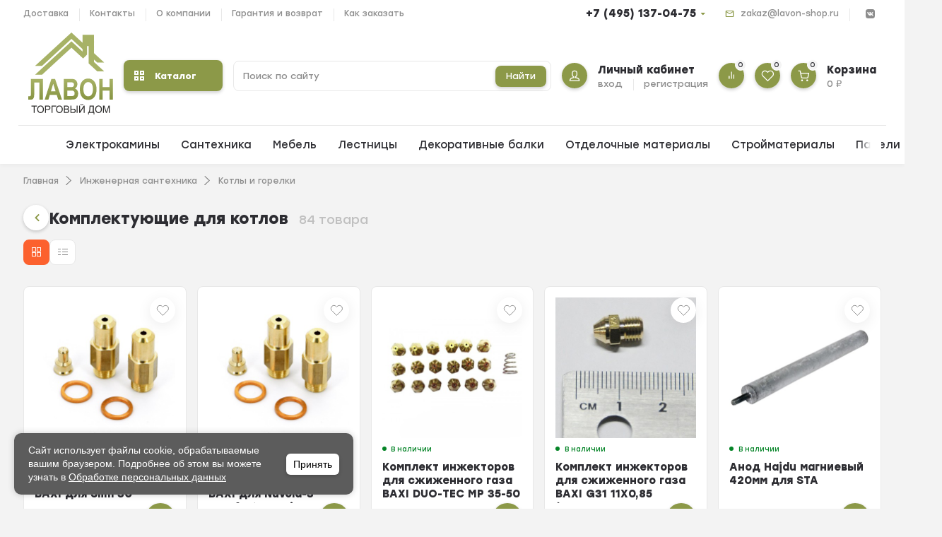

--- FILE ---
content_type: text/html; charset=utf-8
request_url: https://www.lavon-shop.ru/category/komplektujushhie-dlja-kotlov/
body_size: 43575
content:
<!DOCTYPE html><html lang="ru" prefix="og: https://ogp.me/ns#"><head><meta http-equiv="Content-Type" content="text/html; charset=utf-8"><title>Комплектующие и запчасти для котлов отопления – купить в Москве</title><meta name="keywords" content="комплектующие для котлов, запчасти для котлов"><meta name="description" content="Купить комплектующие для котлов отопления в Москве недорого с доставкой. Низкие цены на запчасти для котлов в интернет-магазине Лавон"><meta name="viewport" content="width=1380"><link rel="shortcut icon" href="/favicon.ico"><link rel="alternate" type="application/rss+xml" title="Торговый дом &quot;Лавон&quot;" href="https://www.lavon-shop.ru/blog/rss/"><link rel="stylesheet" href="/wa-data/public/shop/themes/lavon/css/fonts/fonts.css"><style>html, body, .fancybox-inner, input[type="submit"], .button   { font-family: "Stolzl", "Helvetica Neue", sans-serif; }</style><link rel="stylesheet" href="/wa-data/public/shop/themes/lavon/css/build.css?3.6.0"><style>:root {--bg-color: #ffffff;--font-color: #2d2d32;--color-primary: #8c9948;--color-primary-gradient: #8c9948;--bg-primary: #fbf4f4;--bg-secondary-color: #f4f4f4;--color-third: #fc612e;--badge: #ff0638;--color-lightGrey: #f4f4f4;--bg-second: #f4f6f9;--color-third-gradient: #FC612E;--color-button: var(--color-white);--bg-discount: #fc612e;--bg-discount-color: #fff;--color-link: #fc612e;--footer-bg: #ffffff;--footer-text: #000000;--footer-link: #fc612e;--color-white: #ffffff;--color-grey: #909295;--color-darkGrey: #3A3A44;--color-error: #E64646;--color-success: #058427;--border-radius: 8px;--form-border: #f4f2f0;}body { background: #f3f3f3 !important; }</style>
<link rel="stylesheet" href="/wa-data/public/shop/themes/lavon/style.css?v=1.2.7"><style>.p-thumbs__text-name:hover {
    max-height: 200px;
    top: -30px;
    overflow: visible;
    background: #fff;
}
.p-thumbs__text-name {
    font-size: var(--font-size-md);
    line-height: calc(var(--font-size-md) + 4px);
    font-weight: var(--font-weight-bold);
    max-height: 60px;
    overflow: hidden;
    position: relative;
    transition: top ease 0.5s;
    top: 0;
}
/*куки*/
#cookie-banner {
      position: fixed;
      bottom: 20px;
      left: 20px;
      width: 45%;
      max-width: 480px;
      background: #5c5c5c;
      color: white;
      padding: 15px 20px;
      border-radius: 10px;
      box-shadow: 0 0 10px rgba(0,0,0,0.2);
      display: flex;
      justify-content: space-between;
      align-items: center;
      font-family: sans-serif;
      z-index: 9999;
    }

    #cookie-banner p {
      margin: 0;
      font-size: 14px;
      line-height: 1.4;
      flex: 1;
    }

    #cookie-banner a {
      color: white;
      text-decoration: underline;
    }

#cookie-banner button {
    background: #fff;
    color: #000;
    border: none;
    border-radius: 6px;
    cursor: pointer;
    font-weight: bold;
    font-size: 14px;
    margin-left: 20px;
    height: 30px;
    flex-shrink: 0;
    line-height: 11px;
    text-transform: none;
    letter-spacing: normal;
    font-weight: 500;
    padding: 10px;
}

    #cookie-banner button:hover {
      background: #e0e0e0;
    }

    @media (max-width: 600px) {
    #cookie-banner {
        width: 100%;
        left: 0;
        bottom: 0;
        flex-direction: column;
        align-items: center;
        gap: 10px;
        z-index: 9999999999;
        border-radius:0;
    }

      #cookie-banner button {
        margin-left: 0;
      }
      #cookie-banner p {
          text-align:center;
      }
    }
/*куки конец*/   
</style><link rel="preload" href="/wa-data/public/shop/themes/lavon/css/fonts/fa-solid-900.woff2" as="font" type="font/woff2" crossorigin="anonymous"><link rel="preload" href="/wa-data/public/shop/themes/lavon/css/fonts/fa-regular-400.woff2" as="font" type="font/woff2" crossorigin="anonymous"><link rel="preload" href="/wa-data/public/shop/themes/lavon/css/fonts/fa-brands-400.woff2" as="font" type="font/woff2" crossorigin="anonymous"><!-- plugin hook: 'frontend_head' --><style>.sf-label-disabled {color: #aaa!important;}</style>
		<link rel='stylesheet' href='/wa-apps/shop/plugins/pricedown/css/main.css' />
    <link href="/wa-data/public/shop/plugins/pnotice/css/pnotice.css?v1.4.4-4990797358" rel="stylesheet" />
        

<link href="https://www.lavon-shop.ru/productgroup_plugin/groups_block_styles/?v=1.3.0" rel="stylesheet">

<meta property="og:type" content="article">
<meta property="og:title" content="Комплектующие и запчасти для котлов отопления – купить в Москве">
<meta property="og:description" content="Купить комплектующие для котлов отопления в Москве недорого с доставкой. Низкие цены на запчасти для котлов в интернет-магазине Лавон">
<meta property="og:url" content="https://www.lavon-shop.ru/category/komplektujushhie-dlja-kotlov/">





<!-- LPTracker code start -->


<!-- LPTracker code End -->

<!-- Подмена номера. Начало -->
		
<!-- Подмена номера. Конец -->

<!-- Google Tag Manager -->
<!--  -->
<!-- End Google Tag Manager -->
<meta name="yandex-verification" content="ddd62420a0f7c92e" /></head><body><div class="mobile-navigation"><div class="mobile-navigation__header"><div class="mobile-navigation__title"><span>Каталог</span><div class="mobile-navigation__close js-close-mobilemenu" data-popup-title="Каталог"><svg class="icon-close" viewBox="0 0 14 14"><use xlink:href="#icon-close"></use></svg></div></div></div><div class="mobile-navigation__main"><div class="mobile-navigation__block"><div class="mobile-navigation__item"><div class="mobile-navigation__icon"><svg class="icon-cart" viewBox="0 0 30 30"><use xlink:href="#icon-cart"></use></svg></div><div class="mobile-navigation__text"><a href="/order/"></a><div class="mobile-navigation__name">Корзина</div><div class="mobile-navigation__count"><span class="cart-total">0 <span class="ruble">₽</span></span></div></div></div><div class="mobile-navigation__item"><a href="/login/"></a><div class="mobile-navigation__icon"><svg class="icon-user hvr-icon-push" viewBox="0 0 30 30"><use xlink:href="#icon-user"></use></svg></div><div class="mobile-navigation__text"><div class="mobile-navigation__name">Профиль</div></div></div></div><div class="mobile-navigation__catalog"><a href="#" class="js-catalog">Каталог<span class="fa fa-chevron-down mobile-open"></span></a></div><div class="mobile-navigation__menu"></div><div class="mobile-navigation__block"><div class="mobile-navigation__item"><div class="mobile-navigation__icon"><svg class="icon-favorite" viewBox="0 0 30 30"><use xlink:href="#icon-favorite"></use></svg></div><div class="mobile-navigation__text"><a href="/search/?view=favorite"></a><div class="mobile-navigation__name">Избранное</div><div class="mobile-navigation__count"><span class="favorite_count">0</span></div></div></div><div class="mobile-navigation__item"><div class="mobile-navigation__icon"><svg class="icon-compare" viewBox="0 0 30 30"><use xlink:href="#icon-compare"></use></svg></div><div class="mobile-navigation__text"><a href="/compare/"></a><div class="mobile-navigation__name">Сравнить</div><div class="mobile-navigation__count"><span class="compare_count">0</span></div></div></div></div><div class="mobile-navigation__contacts"><div class="mobile-navigation__contacts-address">125362, г. Москва, Новотушинский проезд, д. 10</div><div class="mobile-navigation__contacts-timework">09:00-19:00 Пн-Сб</div><div class="mobile-navigation__contacts-email is-vertical-align"><a href="mailto:zakaz@lavon-shop.ru">zakaz@lavon-shop.ru</a></div><div class="mobile-navigation__contacts-social topline__social"><div class="topline__social-item is-vertical-align"><a href="https://vk.com/lavonshop" target="_blank"></a><svg class="icon-vk" viewBox="0 0 30 30"><use xlink:href="#icon-vk"></use></svg></div></div></div></div></div><div class="mobile-bar"><div class="container"><div class="mobile-bar__item"><a href="/"></a><div class="mobile-bar__icon"><svg class="icon-home" viewBox="0 0 30 30"><use xlink:href="#icon-home"></use></svg></div><div class="mobile-bar__text">Главная</div></div><div class="mobile-bar__item"><a href="/search/?catalog=all"></a><div class="mobile-bar__icon"><svg class="icon-catalog" viewBox="0 0 30 30"><use xlink:href="#icon-catalog"></use></svg></div><div class="mobile-bar__text">Каталог</div></div><div class="mobile-bar__item"><a href="/search/?view=favorite"></a><div class="mobile-bar__icon"><svg class="icon-favorite" viewBox="0 0 30 30"><use xlink:href="#icon-favorite"></use></svg></div><div class="mobile-bar__text">Избранное</div></div><div class="mobile-bar__item"><a href="/login/"></a><div class="mobile-bar__icon"><svg class="icon-user" viewBox="0 0 30 30"><use xlink:href="#icon-user"></use></svg></div><div class="mobile-bar__text">Профиль</div></div><div class="mobile-bar__item"><a href="/order/"></a><div class="mobile-bar__icon"><svg class="icon-cart" viewBox="0 0 30 30"><use xlink:href="#icon-cart"></use></svg></div><div class="mobile-bar__text"><span class="cart-total">0 <span class="ruble">₽</span></span></div></div></div></div><header class="header "><div class="topline is-vertical-align"><div class="topline__container"><div class="topline__leftside"><ul class="topline__menu"><li><a href="/dostavka/">Доставка</a></li><li><a href="/contacts/">Контакты</a></li><li><a href="/onas/">О компании</a></li><li><a href="/garantiya-i-vozvrat/">Гарантия и возврат</a></li><li><a href="/zakaz/">Как заказать</a></li></ul></div><div class="topline__rightside is-right"><div class="topline__phone"><a class="topline__phone-link" href="tel:74951370475">+7 (495) 137-04-75</a><div class="topline__phone-ext"><hr><div class="topline__phone-timework"><b>Время работы:</b><br>09:00-19:00 Пн-Сб</div><hr><div class="topline__phone-address"><b>Адрес:</b><br>125362, г. Москва, Новотушинский проезд, д. 10</div></div></div><div class="topline__contact is-vertical-align"><svg class="icon-email" viewBox="0 0 30 30"><use xlink:href="#icon-email"></use></svg><a href="mailto:zakaz@lavon-shop.ru">zakaz@lavon-shop.ru</a></div><div class="topline__social"><div class="topline__social-item is-vertical-align"><a href="https://vk.com/lavonshop" target="_blank"></a><svg class="icon-vk" viewBox="0 0 30 30"><use xlink:href="#icon-vk"></use></svg></div></div></div></div></div><div class="hcenter"><div class="hcenter__container"><div class="hcenter__menu"><svg class="icon-burger js-open-mobilemenu" viewBox="0 0 30 30"  data-popup-title="Навигация"><use xlink:href="#icon-burger"></use></svg></div><div class="hcenter__logo is-vertical-align"><a href="/"><picture><source srcset="/wa-data/public/shop/themes/lavon/img/logo.svg?v1724067474" media="(min-width: 900px)"><img src="/wa-data/public/shop/themes/lavon/img/logo_mobile.svg?v1724067717" alt="Торговый дом &quot;Лавон&quot;"></picture></a></div><div class="hcenter__contacts"><div class="hcenter__contacts-item js-search"><svg class="icon-search" viewBox="0 0 30 30"><use xlink:href="#icon-search"></use></svg></div><div class="hcenter__contacts-item"><a  href="tel:74951370475"><svg class="icon-phone" viewBox="0 0 30 30"><use xlink:href="#icon-phone"></use></svg></a></div></div><div class="hcenter__catalog hide-sm hide-xs is-vertical-align"><button class="is-vertical-align js-open-menu"><svg xmlns="http://www.w3.org/2000/svg" width="14" height="14" viewBox="0 0 14 14"><path d="M2,2V4H4V2H2M0,0H6V6H0Z" fill="#fff"/><path d="M2,2V4H4V2H2M0,0H6V6H0Z" transform="translate(8)" fill="#fff"/><path d="M2,2V4H4V2H2M0,0H6V6H0Z" transform="translate(0 8)" fill="#fff"/><path d="M2,2V4H4V2H2M0,0H6V6H0Z" transform="translate(8 8)" fill="#fff"/></svg>Каталог</button><div class="main-menu compact"><div class="main-menu__inner"><div class="main-menu__leftside js-menu-switch"><ul><li class="main-menu__header">Каталог</li><li class=" selected " data-id="2101"><a href="/category/elektrokaminy/" title="Электрокамины">Электрокамины </a></li><li class="tree  " data-id="1486"><a href="/category/santekhnika/" title="Сантехника">Сантехника </a></li><li class="tree  " data-id="1447"><a href="/category/mebel/" title="Мебель">Мебель </a></li><li class="tree  " data-id="502"><a href="/category/protivoskolzyashchie-materialy/" title="Противоскользящие материалы">Противоскользящие материалы </a></li><li class="tree  " data-id="386"><a href="/category/inzhenernaya-santekhnika/" title="Инженерная сантехника">Инженерная сантехника </a></li><li class="tree  " data-id="302"><a href="/category/lestnitsy/" title="Лестницы">Лестницы </a></li><li class="tree  " data-id="299"><a href="/category/dekorativnye-balki/" title="Декоративные балки">Декоративные балки </a></li><li class="tree  " data-id="136"><a href="/category/otdelochnye-materialy/" title="Отделочные материалы">Отделочные материалы </a></li><li class="tree  " data-id="135"><a href="/category/stroymaterialy/" title="Стройматериалы">Стройматериалы </a></li><li class="tree  " data-id="753"><a href="/category/probkovye_pokrytiya/" title="Пробковые покрытия">Пробковые покрытия </a></li><li class="tree  " data-id="2027"><a href="/category/category_2027/" title="Электротехнические товары">Электротехнические товары </a></li><li class="tree  " data-id="145"><a href="/category/paneli-mdf/" title="Панели МДФ">Панели МДФ </a></li><li class="tree  " data-id="1007"><a href="/category/category_1007/" title="Клининговое оборудование">Клининговое оборудование </a></li></ul></div><div class="main-menu__rightside"><div class="main-menu__box active" data-id="0"><div class="main-menu__box-inner"><div class="main-menu__item main-menu__depth0  selected   " data-id="2101"><a href="/category/elektrokaminy/" title="Электрокамины" class="depth0_header">Электрокамины</a><svg class="icon-close js-open-menu" viewBox="0 0 30 30"><use xlink:href="#icon-close-tin"></use></svg><div class="main-menu__item" data-id="2101"><a href="/category/elektrokaminy/" title="Электрокамины" class="main-menu__show-all">Показать все</a></div></div><div class="main-menu__item main-menu__depth0    main-menu__tree " data-id="1486"><span class="fa fa-chevron-down mobile-open js-mobile-open"></span><a href="/category/santekhnika/" title="Сантехника" class="depth0_header">Сантехника</a><svg class="icon-close js-open-menu" viewBox="0 0 30 30"><use xlink:href="#icon-close-tin"></use></svg><div class="main-menu__scroll"> <div class="main-menu__item main-menu__depth1 main-menu__withicon selected   " data-id="1594"><div class="main-menu__icons is-vertical-align is-center"><a href="/category/category_1594/" title="Готовые решения" class="is-vertical-align is-center"><img src="/wa-data/public/shop/categories/1594/963.jpg" alt="Готовые решения"></a></div><a href="/category/category_1594/" title="Готовые решения" class="depth1_header">Готовые решения</a></div><div class="main-menu__item main-menu__depth1 main-menu__withicon    " data-id="1595"><div class="main-menu__icons is-vertical-align is-center"><a href="/category/category_1595/" title="Мебель для ванной комнаты" class="is-vertical-align is-center"><img src="/wa-data/public/shop/categories/1595/964.jpg" alt="Мебель для ванной комнаты"></a></div><a href="/category/category_1595/" title="Мебель для ванной комнаты" class="depth1_header">Мебель для ванной комнаты</a></div><div class="main-menu__item main-menu__depth1 main-menu__withicon    " data-id="1596"><div class="main-menu__icons is-vertical-align is-center"><a href="/category/category_1596/" title="Монтажные системы" class="is-vertical-align is-center"><img src="/wa-data/public/shop/categories/1596/965.jpg" alt="Монтажные системы"></a></div><a href="/category/category_1596/" title="Монтажные системы" class="depth1_header">Монтажные системы</a></div><div class="main-menu__item main-menu__depth1 main-menu__withicon    " data-id="1597"><div class="main-menu__icons is-vertical-align is-center"><a href="/category/category_1597/" title="Комплектующие" class="is-vertical-align is-center"><img src="/wa-data/public/shop/categories/1597/966.jpg" alt="Комплектующие"></a></div><a href="/category/category_1597/" title="Комплектующие" class="depth1_header">Комплектующие</a></div><div class="main-menu__item main-menu__depth1 main-menu__withicon    " data-id="1598"><div class="main-menu__icons is-vertical-align is-center"><a href="/category/category_1598/" title="Инсталляции" class="is-vertical-align is-center"><img src="/wa-data/public/shop/categories/1598/967.jpg" alt="Инсталляции"></a></div><a href="/category/category_1598/" title="Инсталляции" class="depth1_header">Инсталляции</a></div><div class="main-menu__item main-menu__depth1 main-menu__withicon    " data-id="1599"><div class="main-menu__icons is-vertical-align is-center"><a href="/category/category_1599/" title="Отводы" class="is-vertical-align is-center"><img src="/wa-data/public/shop/categories/1599/968.jpg" alt="Отводы"></a></div><a href="/category/category_1599/" title="Отводы" class="depth1_header">Отводы</a></div><div class="main-menu__item main-menu__depth1 main-menu__withicon    " data-id="1600"><div class="main-menu__icons is-vertical-align is-center"><a href="/category/category_1600/" title="Трапы и душевые лотки" class="is-vertical-align is-center"><img src="/wa-data/public/shop/categories/1600/969.jpg" alt="Трапы и душевые лотки"></a></div><a href="/category/category_1600/" title="Трапы и душевые лотки" class="depth1_header">Трапы и душевые лотки</a></div><div class="main-menu__item main-menu__depth1 main-menu__withicon    " data-id="1601"><div class="main-menu__icons is-vertical-align is-center"><a href="/category/category_1601/" title="Сифоны, сливы-переливы" class="is-vertical-align is-center"><img src="/wa-data/public/shop/categories/1601/970.jpg" alt="Сифоны, сливы-переливы"></a></div><a href="/category/category_1601/" title="Сифоны, сливы-переливы" class="depth1_header">Сифоны, сливы-переливы</a></div><div class="main-menu__item main-menu__depth1 main-menu__withicon    " data-id="1602"><div class="main-menu__icons is-vertical-align is-center"><a href="/category/category_1602/" title="Душ" class="is-vertical-align is-center"><img src="/wa-data/public/shop/categories/1602/971.jpg" alt="Душ"></a></div><a href="/category/category_1602/" title="Душ" class="depth1_header">Душ</a></div><div class="main-menu__item main-menu__depth1 main-menu__withicon  last  " data-id="1604"><div class="main-menu__icons is-vertical-align is-center"><a href="/category/category_1604/" title="Смесители" class="is-vertical-align is-center"><img src="/wa-data/public/shop/categories/1604/972.jpg" alt="Смесители"></a></div><a href="/category/category_1604/" title="Смесители" class="depth1_header">Смесители</a></div></div></div><div class="main-menu__item main-menu__depth0    main-menu__tree " data-id="1447"><span class="fa fa-chevron-down mobile-open js-mobile-open"></span><a href="/category/mebel/" title="Мебель" class="depth0_header">Мебель</a><svg class="icon-close js-open-menu" viewBox="0 0 30 30"><use xlink:href="#icon-close-tin"></use></svg><div class="main-menu__scroll"> <div class="main-menu__item main-menu__depth1 main-menu__withicon selected last main-menu__tree " data-id="1449"><div class="main-menu__icons is-vertical-align is-center"><a href="/category/mebel-dlya-vannoy-komnaty/" title="Мебель для ванной комнаты" class="is-vertical-align is-center"><img src="/wa-data/public/shop/categories/1449/834.jpg" alt="Мебель для ванной комнаты"></a></div><span class="fa fa-chevron-down mobile-open js-mobile-open"></span><a href="/category/mebel-dlya-vannoy-komnaty/" title="Мебель для ванной комнаты" class="depth1_header">Мебель для ванной комнаты</a><div class="main-menu__item main-menu__depth2  selected   " data-id="1483"><a href="/category/polki-dlya-vannoy/" title="Полки для ванной" class="depth2_header">Полки для ванной</a></div><div class="main-menu__item main-menu__depth2     " data-id="1482"><a href="/category/mramor/" title="Мрамор" class="depth2_header">Мрамор</a></div><div class="main-menu__item main-menu__depth2     " data-id="1481"><a href="/category/svetilniki/" title="Светильники" class="depth2_header">Светильники</a></div><div class="main-menu__item main-menu__depth2     " data-id="1480"><a href="/category/rakoviny/" title="Раковины" class="depth2_header">Раковины</a></div><div class="main-menu__item main-menu__depth2     item-tohide" data-id="1479"><a href="/category/kollektsiya-elegans/" title="Коллекция Элеганс" class="depth2_header">Коллекция Элеганс</a></div><div class="main-menu__item main-menu__depth2     item-tohide" data-id="1478"><a href="/category/kollektsiya-fresh/" title="Коллекция Фреш" class="depth2_header">Коллекция Фреш</a></div><div class="main-menu__item main-menu__depth2     item-tohide" data-id="1477"><a href="/category/kollektsiya-fresko/" title="Коллекция Фреско" class="depth2_header">Коллекция Фреско</a></div><div class="main-menu__item main-menu__depth2     item-tohide" data-id="1476"><a href="/category/kollektsiya-trevi/" title="Коллекция Треви" class="depth2_header">Коллекция Треви</a></div><div class="main-menu__item main-menu__depth2     item-tohide" data-id="1475"><a href="/category/kollektsiya-tibet/" title="Коллекция Тибет" class="depth2_header">Коллекция Тибет</a></div><div class="main-menu__item main-menu__depth2     item-tohide" data-id="1474"><a href="/category/kollektsiya-rubinno/" title="Коллекция Рубинно" class="depth2_header">Коллекция Рубинно</a></div><div class="main-menu__item main-menu__depth2     item-tohide" data-id="1473"><a href="/category/kollektsiya-rispekto/" title="Коллекция Риспекто" class="depth2_header">Коллекция Риспекто</a></div><div class="main-menu__item main-menu__depth2     item-tohide" data-id="1472"><a href="/category/kollektsiya-porto/" title="Коллекция Порто" class="depth2_header">Коллекция Порто</a></div><div class="main-menu__item main-menu__depth2     item-tohide" data-id="1471"><a href="/category/kollektsiya-palermo/" title="Коллекция Палермо" class="depth2_header">Коллекция Палермо</a></div><div class="main-menu__item main-menu__depth2     item-tohide" data-id="1470"><a href="/category/kollektsiya-oniks_1/" title="Коллекция Оникс" class="depth2_header">Коллекция Оникс</a></div><div class="main-menu__item main-menu__depth2     item-tohide" data-id="1468"><a href="/category/kollektsiya-omega/" title="Коллекция Омега" class="depth2_header">Коллекция Омега</a></div><div class="main-menu__item main-menu__depth2     item-tohide" data-id="1467"><a href="/category/kollektsiya-mirazh/" title="Коллекция Мираж" class="depth2_header">Коллекция Мираж</a></div><div class="main-menu__item main-menu__depth2     item-tohide" data-id="1466"><a href="/category/kollektsiya-luidzhi/" title="Коллекция Луиджи" class="depth2_header">Коллекция Луиджи</a></div><div class="main-menu__item main-menu__depth2     item-tohide" data-id="1465"><a href="/category/kollektsiya-lorentso/" title="Коллекция Лоренцо" class="depth2_header">Коллекция Лоренцо</a></div><div class="main-menu__item main-menu__depth2     item-tohide" data-id="1464"><a href="/category/kollektsiya-laura/" title="Коллекция Лаура" class="depth2_header">Коллекция Лаура</a></div><div class="main-menu__item main-menu__depth2     item-tohide" data-id="1463"><a href="/category/kollektsiya-kristall/" title="Коллекция Кристалл" class="depth2_header">Коллекция Кристалл</a></div><div class="main-menu__item main-menu__depth2     item-tohide" data-id="1462"><a href="/category/kollektsiya-korso-oro/" title="Коллекция Корсо Оро" class="depth2_header">Коллекция Корсо Оро</a></div><div class="main-menu__item main-menu__depth2     item-tohide" data-id="1461"><a href="/category/kollektsiya-klio/" title="Коллекция Клио" class="depth2_header">Коллекция Клио</a></div><div class="main-menu__item main-menu__depth2     item-tohide" data-id="1460"><a href="/category/kollektsiya-karat/" title="Коллекция Карат" class="depth2_header">Коллекция Карат</a></div><div class="main-menu__item main-menu__depth2     item-tohide" data-id="1459"><a href="/category/kollektsiya-kantara/" title="Коллекция Кантара" class="depth2_header">Коллекция Кантара</a></div><div class="main-menu__item main-menu__depth2     item-tohide" data-id="1458"><a href="/category/kollektsiya-ibitsa/" title="Коллекция Ибица" class="depth2_header">Коллекция Ибица</a></div><div class="main-menu__item main-menu__depth2     item-tohide" data-id="1456"><a href="/category/kollektsiya-viktoriya/" title="Коллекция Виктория" class="depth2_header">Коллекция Виктория</a></div><div class="main-menu__item main-menu__depth2     item-tohide" data-id="1455"><a href="/category/kollektsiya-vegas/" title="Коллекция Вегас" class="depth2_header">Коллекция Вегас</a></div><div class="main-menu__item main-menu__depth2     item-tohide" data-id="1454"><a href="/category/kollektsiya-brunella/" title="Коллекция Брунелла" class="depth2_header">Коллекция Брунелла</a></div><div class="main-menu__item main-menu__depth2     item-tohide" data-id="1453"><a href="/category/kollektsiya-bordzhi/" title="Коллекция Борджи" class="depth2_header">Коллекция Борджи</a></div><div class="main-menu__item main-menu__depth2   last  item-tohide" data-id="1451"><a href="/category/kollektsiya-arabesko_1/" title="Коллекция Арабеско" class="depth2_header">Коллекция Арабеско</a></div><div class="main-menu__item" data-id="1449"><a href="/category/mebel-dlya-vannoy-komnaty/" title="Мебель для ванной комнаты" class="main-menu__show-all">Показать все</a></div></div></div></div><div class="main-menu__item main-menu__depth0    main-menu__tree " data-id="502"><span class="fa fa-chevron-down mobile-open js-mobile-open"></span><a href="/category/protivoskolzyashchie-materialy/" title="Противоскользящие материалы" class="depth0_header">Противоскользящие материалы</a><svg class="icon-close js-open-menu" viewBox="0 0 30 30"><use xlink:href="#icon-close-tin"></use></svg><div class="main-menu__scroll"> <div class="main-menu__item main-menu__depth1 main-menu__withicon selected   " data-id="2097"><div class="main-menu__icons is-vertical-align is-center"><a href="/category/reagenty/" title="Реагенты" class="is-vertical-align is-center"><img src="/wa-data/public/shop/categories/2097/1256.jpg" alt="Реагенты"></a></div><a href="/category/reagenty/" title="Реагенты" class="depth1_header">Реагенты</a></div><div class="main-menu__item main-menu__depth1 main-menu__withicon    " data-id="1436"><div class="main-menu__icons is-vertical-align is-center"><a href="/category/soputstvuyushchie-tovary/" title="Сопутствующие товары" class="is-vertical-align is-center"><img src="/wa-data/public/shop/categories/1436/827.jpg" alt="Сопутствующие товары"></a></div><a href="/category/soputstvuyushchie-tovary/" title="Сопутствующие товары" class="depth1_header">Сопутствующие товары</a></div><div class="main-menu__item main-menu__depth1 main-menu__withicon    " data-id="1433"><div class="main-menu__icons is-vertical-align is-center"><a href="/category/gryazesbornye-i-protivoskolzyashchie-pokrytiya/" title="Грязесборные и противоскользящие покрытия" class="is-vertical-align is-center"><img src="/wa-data/public/shop/categories/1433/825.jpg" alt="Грязесборные и противоскользящие покрытия"></a></div><a href="/category/gryazesbornye-i-protivoskolzyashchie-pokrytiya/" title="Грязесборные и противоскользящие покрытия" class="depth1_header">Грязесборные и противоскользящие покрытия</a></div><div class="main-menu__item main-menu__depth1 main-menu__withicon    " data-id="1430"><div class="main-menu__icons is-vertical-align is-center"><a href="/category/nakladnye-alyuminievye-profili-samokleyushchiesya/" title="Накладные алюминиевые профили самоклеющиеся" class="is-vertical-align is-center"><img src="/wa-data/public/shop/categories/1430/819.jpg" alt="Накладные алюминиевые профили самоклеющиеся"></a></div><a href="/category/nakladnye-alyuminievye-profili-samokleyushchiesya/" title="Накладные алюминиевые профили самоклеющиеся" class="depth1_header">Накладные алюминиевые профили самоклеющиеся</a></div><div class="main-menu__item main-menu__depth1 main-menu__withicon    " data-id="1429"><div class="main-menu__icons is-vertical-align is-center"><a href="/category/taktilnaya-plitka-iz-pvkh-i-pu/" title="Тактильная плитка из ПВХ и ПУ" class="is-vertical-align is-center"><img src="/wa-data/public/shop/categories/1429/815.jpg" alt="Тактильная плитка из ПВХ и ПУ"></a></div><a href="/category/taktilnaya-plitka-iz-pvkh-i-pu/" title="Тактильная плитка из ПВХ и ПУ" class="depth1_header">Тактильная плитка из ПВХ и ПУ</a></div><div class="main-menu__item main-menu__depth1 main-menu__withicon    " data-id="507"><div class="main-menu__icons is-vertical-align is-center"><a href="/category/gryazezashchitnye-sistemy/" title="Грязезащитные системы" class="is-vertical-align is-center"><img src="/wa-data/public/shop/categories/507/597.jpg" alt="Грязезащитные системы"></a></div><a href="/category/gryazezashchitnye-sistemy/" title="Грязезащитные системы" class="depth1_header">Грязезащитные системы</a></div><div class="main-menu__item main-menu__depth1 main-menu__withicon    " data-id="506"><div class="main-menu__icons is-vertical-align is-center"><a href="/category/protivoskolzyashchij-zakladnoj-profil/" title="Закладные профили" class="is-vertical-align is-center"><img src="/wa-data/public/shop/categories/506/596.jpg" alt="Закладные профили"></a></div><a href="/category/protivoskolzyashchij-zakladnoj-profil/" title="Закладные профили" class="depth1_header">Закладные профили</a></div><div class="main-menu__item main-menu__depth1 main-menu__withicon    " data-id="505"><div class="main-menu__icons is-vertical-align is-center"><a href="/category/nakladnye-alyuminievye-profili/" title="Накладные алюминиевые профили на саморезах" class="is-vertical-align is-center"><img src="/wa-data/public/shop/categories/505/816.jpg" alt="Накладные алюминиевые профили на саморезах"></a></div><a href="/category/nakladnye-alyuminievye-profili/" title="Накладные алюминиевые профили на саморезах" class="depth1_header">Накладные алюминиевые профили на саморезах</a></div><div class="main-menu__item main-menu__depth1 main-menu__withicon    " data-id="503"><div class="main-menu__icons is-vertical-align is-center"><a href="/category/samokleyushchiesya-profili-iz-tep-i-reziny/" title="Самоклеющиеся профили из ТЭП и резины" class="is-vertical-align is-center"><img src="/wa-data/public/shop/categories/503/820.jpg" alt="Самоклеющиеся профили из ТЭП и резины"></a></div><a href="/category/samokleyushchiesya-profili-iz-tep-i-reziny/" title="Самоклеющиеся профили из ТЭП и резины" class="depth1_header">Самоклеющиеся профили из ТЭП и резины</a></div><div class="main-menu__item main-menu__depth1 main-menu__withicon  last main-menu__tree " data-id="504"><div class="main-menu__icons is-vertical-align is-center"><a href="/category/samokleyushchiesya-abrazivnye-lenty/" title="Самоклеющиеся абразивные ленты" class="is-vertical-align is-center"><img src="/wa-data/public/shop/categories/504/594.jpg" alt="Самоклеющиеся абразивные ленты"></a></div><span class="fa fa-chevron-down mobile-open js-mobile-open"></span><a href="/category/samokleyushchiesya-abrazivnye-lenty/" title="Самоклеющиеся абразивные ленты" class="depth1_header">Самоклеющиеся абразивные ленты</a><div class="main-menu__item main-menu__depth2  selected   " data-id="1441"><a href="/category/protivoskolzyashchie-lenty-dlya-mokrykh-zon-basseyny-vannye-dushevye-sauny/" title="Противоскользящие ленты для мокрых зон (бассейны)" class="depth2_header">Противоскользящие ленты для мокрых зон (бассейны)</a></div><div class="main-menu__item main-menu__depth2     " data-id="1440"><a href="/category/fotolyuminestsentnye-svetonakopitelnye-lenty/" title="Фотолюминесцентные светонакопительные ленты" class="depth2_header">Фотолюминесцентные светонакопительные ленты</a></div><div class="main-menu__item main-menu__depth2     " data-id="1438"><a href="/category/signalnye-abrazivnye-lenty-protiv-skolzheniya/" title="Сигнальные абразивные ленты против скольжения" class="depth2_header">Сигнальные абразивные ленты против скольжения</a></div><div class="main-menu__item main-menu__depth2   last  " data-id="1437"><a href="/category/universalnye-abrazivnye-lenty-protiv-skolzheniya/" title="Универсальные абразивные ленты против скольжения" class="depth2_header">Универсальные абразивные ленты против скольжения</a></div></div></div></div><div class="main-menu__item main-menu__depth0    main-menu__tree " data-id="386"><span class="fa fa-chevron-down mobile-open js-mobile-open"></span><a href="/category/inzhenernaya-santekhnika/" title="Инженерная сантехника" class="depth0_header">Инженерная сантехника</a><svg class="icon-close js-open-menu" viewBox="0 0 30 30"><use xlink:href="#icon-close-tin"></use></svg><div class="main-menu__scroll"> <div class="main-menu__item main-menu__depth1 main-menu__withicon selected  main-menu__tree " data-id="1484"><div class="main-menu__icons is-vertical-align is-center"><a href="/category/fitingi-dlya-trub/" title="Фитинги для труб" class="is-vertical-align is-center"><img src="/wa-data/public/shop/categories/1484/871.jpg" alt="Фитинги для труб"></a></div><span class="fa fa-chevron-down mobile-open js-mobile-open"></span><a href="/category/fitingi-dlya-trub/" title="Фитинги для труб" class="depth1_header">Фитинги для труб</a><div class="main-menu__item main-menu__depth2  selected   " data-id="1493"><a href="/category/fitingi-dlja-polipropilenovyh-trub/" title="Фитинги для полипропиленовых труб" class="depth2_header">Фитинги для полипропиленовых труб</a></div><div class="main-menu__item main-menu__depth2     " data-id="1562"><a href="/category/fitingi-dlja-trub-otoplenija-i-vodoprovoda/" title="Фитинги для труб отопления и водопровода" class="depth2_header">Фитинги для труб отопления и водопровода</a></div><div class="main-menu__item main-menu__depth2     " data-id="1564"><a href="/category/shtucery-dlja-shlangov/" title="Штуцеры для шлангов" class="depth2_header">Штуцеры для шлангов</a></div><div class="main-menu__item main-menu__depth2     " data-id="1565"><a href="/category/fitingi-dlja-gazovyh-trub/" title="Фитинги для газопроводов" class="depth2_header">Фитинги для газопроводов</a></div><div class="main-menu__item main-menu__depth2     item-tohide" data-id="1566"><a href="/category/fitingi-dlja-trub-iz-nerzhavejushhej-stali/" title="Фитинги для труб из нержавеющей стали" class="depth2_header">Фитинги для труб из нержавеющей стали</a></div><div class="main-menu__item main-menu__depth2     item-tohide" data-id="1567"><a href="/category/fitingi-dlja-trub-iz-ocinkovannoj-stali/" title="Фитинги для труб из оцинкованной стали" class="depth2_header">Фитинги для труб из оцинкованной стали</a></div><div class="main-menu__item main-menu__depth2     item-tohide" data-id="1568"><a href="/category/fitingi-dlja-trub-iz-sshitogo-polijetilena/" title="Фитинги для труб из сшитого полиэтилена" class="depth2_header">Фитинги для труб из сшитого полиэтилена</a></div><div class="main-menu__item main-menu__depth2     item-tohide" data-id="1569"><a href="/category/fitingi-dlja-trub-iz-polijetilena-nizkogo-davlenija/" title="Фитинги для труб из полиэтилена низкого давления" class="depth2_header">Фитинги для труб из полиэтилена низкого давления</a></div><div class="main-menu__item main-menu__depth2     item-tohide" data-id="1570"><a href="/category/fitingi-dlja-stalnyh-trub/" title="Фитинги для стальных труб" class="depth2_header">Фитинги для стальных труб</a></div><div class="main-menu__item main-menu__depth2     item-tohide" data-id="1571"><a href="/category/nadvizhnye-fitingi-rehau/" title="Надвижные фитинги Rehau (Система Rautitan)" class="depth2_header">Надвижные фитинги Rehau (Система Rautitan)</a></div><div class="main-menu__item main-menu__depth2     item-tohide" data-id="1572"><a href="/category/fitingi-dlja-metalloplastikovyh-trub/" title="Фитинги для металлопластиковых труб" class="depth2_header">Фитинги для металлопластиковых труб</a></div><div class="main-menu__item main-menu__depth2   last  item-tohide" data-id="1573"><a href="/category/fitingi-dlja-mednyh-trub/" title="Фитинги для медных труб" class="depth2_header">Фитинги для медных труб</a></div><div class="main-menu__item" data-id="1484"><a href="/category/fitingi-dlya-trub/" title="Фитинги для труб" class="main-menu__show-all">Показать все</a></div></div><div class="main-menu__item main-menu__depth1 main-menu__withicon   main-menu__tree " data-id="562"><div class="main-menu__icons is-vertical-align is-center"><a href="/category/teplye-poly/" title="Теплые полы" class="is-vertical-align is-center"><img src="/wa-data/public/shop/categories/562/572.jpg" alt="Теплые полы"></a></div><span class="fa fa-chevron-down mobile-open js-mobile-open"></span><a href="/category/teplye-poly/" title="Теплые полы" class="depth1_header">Теплые полы</a><div class="main-menu__item main-menu__depth2  selected   " data-id="1523"><a href="/category/termoreguljatory-dlja-teplogo-pola/" title="Терморегуляторы для теплого пола" class="depth2_header">Терморегуляторы для теплого пола</a></div><div class="main-menu__item main-menu__depth2     " data-id="1526"><a href="/category/kabel-dlja-teplogo-pola/" title="Кабель для теплого пола" class="depth2_header">Кабель для теплого пола</a></div><div class="main-menu__item main-menu__depth2   last  " data-id="1527"><a href="/category/grejushhie-maty/" title="Греющие маты" class="depth2_header">Греющие маты</a></div></div><div class="main-menu__item main-menu__depth1 main-menu__withicon   main-menu__tree " data-id="558"><div class="main-menu__icons is-vertical-align is-center"><a href="/category/baki-i-emkosti/" title="Баки и емкости" class="is-vertical-align is-center"><img src="/wa-data/public/shop/categories/558/569.jpg" alt="Баки и емкости"></a></div><span class="fa fa-chevron-down mobile-open js-mobile-open"></span><a href="/category/baki-i-emkosti/" title="Баки и емкости" class="depth1_header">Баки и емкости</a><div class="main-menu__item main-menu__depth2  selected   " data-id="842"><a href="/category/baki_dlya_sistem_vodosnabzheniya/" title="Баки для систем водоснабжения (гидроаккумуляторы)" class="depth2_header">Баки для систем водоснабжения (гидроаккумуляторы)</a></div><div class="main-menu__item main-menu__depth2     " data-id="843"><a href="/category/komplektuyushchie_dlya_bakov/" title="Комплектующие для баков" class="depth2_header">Комплектующие для баков</a></div><div class="main-menu__item main-menu__depth2     " data-id="844"><a href="/category/baki-dlya-sistem-goryachego-vodosnabzheniya/" title="Баки для систем горячего водоснабжения (экспанзоматы)" class="depth2_header">Баки для систем горячего водоснабжения (экспанзоматы)</a></div><div class="main-menu__item main-menu__depth2   last  " data-id="845"><a href="/category/baki_dlya_sistem_otopleniya/" title="Баки для систем отопления (экспанзоматы)" class="depth2_header">Баки для систем отопления (экспанзоматы)</a></div></div><div class="main-menu__item main-menu__depth1 main-menu__withicon   main-menu__tree " data-id="552"><div class="main-menu__icons is-vertical-align is-center"><a href="/category/vodonagrevateli/" title="Водонагреватели" class="is-vertical-align is-center"><img src="/wa-data/public/shop/categories/552/565.jpg" alt="Водонагреватели"></a></div><span class="fa fa-chevron-down mobile-open js-mobile-open"></span><a href="/category/vodonagrevateli/" title="Водонагреватели" class="depth1_header">Водонагреватели</a><div class="main-menu__item main-menu__depth2  selected   " data-id="1582"><a href="/category/teploakkumuljatory-bufernye-emkosti/" title="Теплоаккумуляторы и буферные емкости для котлов отопления" class="depth2_header">Теплоаккумуляторы и буферные емкости для котлов отопления</a></div><div class="main-menu__item main-menu__depth2     " data-id="1583"><a href="/category/komplektujushhie-dlja-vodonagrevatelej/" title="Комплектующие для водонагревателей" class="depth2_header">Комплектующие для водонагревателей</a></div><div class="main-menu__item main-menu__depth2     " data-id="1584"><a href="/category/bojlery/" title="Бойлеры" class="depth2_header">Бойлеры</a></div><div class="main-menu__item main-menu__depth2     " data-id="1585"><a href="/category/jelektricheskie-vodonagrevateli/" title="Электрические водонагреватели" class="depth2_header">Электрические водонагреватели</a></div><div class="main-menu__item main-menu__depth2   last  item-tohide" data-id="1586"><a href="/category/gazovye-vodonagrevateli/" title="Газовые водонагреватели" class="depth2_header">Газовые водонагреватели</a></div></div><div class="main-menu__item main-menu__depth1 main-menu__withicon   main-menu__tree " data-id="546"><div class="main-menu__icons is-vertical-align is-center"><a href="/category/kotly-i-gorelki/" title="Котлы и горелки" class="is-vertical-align is-center"><img src="/wa-data/public/shop/categories/546/559.jpg" alt="Котлы и горелки"></a></div><span class="fa fa-chevron-down mobile-open js-mobile-open"></span><a href="/category/kotly-i-gorelki/" title="Котлы и горелки" class="depth1_header">Котлы и горелки</a><div class="main-menu__item main-menu__depth2  selected   " data-id="1513"><a href="/category/tjeny-dlja-kotlov/" title="ТЭНы для котлов" class="depth2_header">ТЭНы для котлов</a></div><div class="main-menu__item main-menu__depth2     " data-id="1514"><a href="/category/komplektujushhie-dlja-kotlov/" title="Комплектующие для котлов" class="depth2_header">Комплектующие для котлов</a></div><div class="main-menu__item main-menu__depth2     " data-id="1519"><a href="/category/gorelki-dlja-kotlov/" title="Горелки для котлов" class="depth2_header">Горелки для котлов</a></div><div class="main-menu__item main-menu__depth2     " data-id="1521"><a href="/category/dymohody-dlja-kotlov/" title="Дымоходы для котлов" class="depth2_header">Дымоходы для котлов</a></div><div class="main-menu__item main-menu__depth2     item-tohide" data-id="1603"><a href="/category/jelektricheskie-kotly/" title="Котлы электрические" class="depth2_header">Котлы электрические</a></div><div class="main-menu__item main-menu__depth2     item-tohide" data-id="1605"><a href="/category/tverdotoplivnye-kotly/" title="Котлы твердотопливные" class="depth2_header">Котлы твердотопливные</a></div><div class="main-menu__item main-menu__depth2   last  item-tohide" data-id="1606"><a href="/category/gazovye-kotly-dlja-otoplenija/" title="Газовые котлы для отопления" class="depth2_header">Газовые котлы для отопления</a></div><div class="main-menu__item" data-id="546"><a href="/category/kotly-i-gorelki/" title="Котлы и горелки" class="main-menu__show-all">Показать все</a></div></div><div class="main-menu__item main-menu__depth1 main-menu__withicon   main-menu__tree " data-id="508"><div class="main-menu__icons is-vertical-align is-center"><a href="/category/nasosy-i-nasosnoe-oborudovanie/" title="Насосы и насосное оборудование" class="is-vertical-align is-center"><img src="/wa-data/public/shop/categories/508/544.jpg" alt="Насосы и насосное оборудование"></a></div><span class="fa fa-chevron-down mobile-open js-mobile-open"></span><a href="/category/nasosy-i-nasosnoe-oborudovanie/" title="Насосы и насосное оборудование" class="depth1_header">Насосы и насосное оборудование</a><div class="main-menu__item main-menu__depth2  selected   " data-id="1552"><a href="/category/nasosnye-stancii-dlja-vodosnabzhenija/" title="Насосные станции для водоснабжения" class="depth2_header">Насосные станции для водоснабжения</a></div><div class="main-menu__item main-menu__depth2     " data-id="1553"><a href="/category/prinadlezhnosti-dlja-nasosov/" title="Принадлежности для насосов" class="depth2_header">Принадлежности для насосов</a></div><div class="main-menu__item main-menu__depth2     " data-id="1556"><a href="/category/promyshlennye-nasosy/" title="Промышленные насосы" class="depth2_header">Промышленные насосы</a></div><div class="main-menu__item main-menu__depth2     " data-id="1559"><a href="/category/kanalizacionnye-ustanovki/" title="Канализационные установки" class="depth2_header">Канализационные установки</a></div><div class="main-menu__item main-menu__depth2     item-tohide" data-id="1560"><a href="/category/drenazhnye-nasosy/" title="Дренажные насосы" class="depth2_header">Дренажные насосы</a></div><div class="main-menu__item main-menu__depth2     item-tohide" data-id="1561"><a href="/category/nasosy-dlja-vodosnabzhenija/" title="Насосы для водоснабжения" class="depth2_header">Насосы для водоснабжения</a></div><div class="main-menu__item main-menu__depth2   last  item-tohide" data-id="1563"><a href="/category/nasosy-cirkuljacionnye/" title="Насосы циркуляционные для отопления и ГВС" class="depth2_header">Насосы циркуляционные для отопления и ГВС</a></div><div class="main-menu__item" data-id="508"><a href="/category/nasosy-i-nasosnoe-oborudovanie/" title="Насосы и насосное оборудование" class="main-menu__show-all">Показать все</a></div></div><div class="main-menu__item main-menu__depth1 main-menu__withicon   main-menu__tree " data-id="495"><div class="main-menu__icons is-vertical-align is-center"><a href="/category/pribory-ucheta-i-kipia/" title="Приборы учета и КИПиА" class="is-vertical-align is-center"><img src="/wa-data/public/shop/categories/495/531.jpg" alt="Приборы учета и КИПиА"></a></div><span class="fa fa-chevron-down mobile-open js-mobile-open"></span><a href="/category/pribory-ucheta-i-kipia/" title="Приборы учета и КИПиА" class="depth1_header">Приборы учета и КИПиА</a><div class="main-menu__item main-menu__depth2  selected   " data-id="1524"><a href="/category/jelementy-upravlenija/" title="Элементы управления" class="depth2_header">Элементы управления</a></div><div class="main-menu__item main-menu__depth2     " data-id="1528"><a href="/category/komplektujushhie-dlja-kipia/" title="Комплектующие для КИПиА" class="depth2_header">Комплектующие для КИПиА</a></div><div class="main-menu__item main-menu__depth2     " data-id="1529"><a href="/category/rele-davlenija-i-protoka/" title="Реле давления и протока" class="depth2_header">Реле давления и протока</a></div><div class="main-menu__item main-menu__depth2     " data-id="1530"><a href="/category/armatura-dlja-toplivnyh-jomkostej/" title="Арматура для топливных ёмкостей" class="depth2_header">Арматура для топливных ёмкостей</a></div><div class="main-menu__item main-menu__depth2     item-tohide" data-id="1531"><a href="/category/schetchiki/" title="Счетчики" class="depth2_header">Счетчики</a></div><div class="main-menu__item main-menu__depth2     item-tohide" data-id="1532"><a href="/category/termostaty/" title="Термостаты" class="depth2_header">Термостаты</a></div><div class="main-menu__item main-menu__depth2     item-tohide" data-id="1533"><a href="/category/termomanometry/" title="Термоманометры" class="depth2_header">Термоманометры</a></div><div class="main-menu__item main-menu__depth2     item-tohide" data-id="1534"><a href="/category/termometry/" title="Термометры" class="depth2_header">Термометры</a></div><div class="main-menu__item main-menu__depth2   last  item-tohide" data-id="1535"><a href="/category/manometry/" title="Манометры" class="depth2_header">Манометры</a></div><div class="main-menu__item" data-id="495"><a href="/category/pribory-ucheta-i-kipia/" title="Приборы учета и КИПиА" class="main-menu__show-all">Показать все</a></div></div><div class="main-menu__item main-menu__depth1 main-menu__withicon   main-menu__tree " data-id="486"><div class="main-menu__icons is-vertical-align is-center"><a href="/category/radiatory-konvektory-i-komplektuyushchie/" title="Радиаторы, конвекторы и комплектующие" class="is-vertical-align is-center"><img src="/wa-data/public/shop/categories/486/524.jpg" alt="Радиаторы, конвекторы и комплектующие"></a></div><span class="fa fa-chevron-down mobile-open js-mobile-open"></span><a href="/category/radiatory-konvektory-i-komplektuyushchie/" title="Радиаторы, конвекторы и комплектующие" class="depth1_header">Радиаторы, конвекторы и комплектующие</a><div class="main-menu__item main-menu__depth2  selected   " data-id="492"><a href="/category/konvektory/" title="Конвекторы" class="depth2_header">Конвекторы</a></div><div class="main-menu__item main-menu__depth2     " data-id="776"><a href="/category/komplektuyushchie_k_radiatoram/" title="Комплектующие к радиаторам" class="depth2_header">Комплектующие к радиаторам</a></div><div class="main-menu__item main-menu__depth2     " data-id="777"><a href="/category/bimetallicheskie_radiatory/" title="Биметаллические радиаторы" class="depth2_header">Биметаллические радиаторы</a></div><div class="main-menu__item main-menu__depth2     " data-id="778"><a href="/category/alyuminievye_radiatory/" title="Алюминиевые радиаторы" class="depth2_header">Алюминиевые радиаторы</a></div><div class="main-menu__item main-menu__depth2     item-tohide" data-id="779"><a href="/category/stalnye_radiatory_otopleniya/" title="Стальные радиаторы отопления" class="depth2_header">Стальные радиаторы отопления</a></div><div class="main-menu__item main-menu__depth2   last  item-tohide" data-id="1607"><a href="/category/stalnye-trubchatye-radiatory/" title="Стальные трубчатые" class="depth2_header">Стальные трубчатые</a></div><div class="main-menu__item" data-id="486"><a href="/category/radiatory-konvektory-i-komplektuyushchie/" title="Радиаторы, конвекторы и комплектующие" class="main-menu__show-all">Показать все</a></div></div><div class="main-menu__item main-menu__depth1 main-menu__withicon   main-menu__tree " data-id="471"><div class="main-menu__icons is-vertical-align is-center"><a href="/category/teploizolyatsiya-uplotneniya-zashchitnye-pokrytiya/" title="Теплоизоляция инженерная" class="is-vertical-align is-center"><img src="/wa-data/public/shop/categories/471/515.jpg" alt="Теплоизоляция инженерная"></a></div><span class="fa fa-chevron-down mobile-open js-mobile-open"></span><a href="/category/teploizolyatsiya-uplotneniya-zashchitnye-pokrytiya/" title="Теплоизоляция инженерная" class="depth1_header">Теплоизоляция инженерная</a><div class="main-menu__item main-menu__depth2  selected   " data-id="1490"><a href="/category/trubki-teploizoljacionnye/" title="Трубки теплоизоляционные" class="depth2_header">Трубки теплоизоляционные</a></div><div class="main-menu__item main-menu__depth2     " data-id="1494"><a href="/category/teploizoljacija-listovaja/" title="Теплоизоляция листовая" class="depth2_header">Теплоизоляция листовая</a></div><div class="main-menu__item main-menu__depth2     " data-id="1495"><a href="/category/rulony-teploizoljacionnye/" title="Рулоны теплоизоляционные" class="depth2_header">Рулоны теплоизоляционные</a></div><div class="main-menu__item main-menu__depth2   last  " data-id="1496"><a href="/category/materialy-dlja-montazha-teploizoljacii/" title="Материалы для монтажа теплоизоляции" class="depth2_header">Материалы для монтажа теплоизоляции</a></div></div><div class="main-menu__item main-menu__depth1 main-menu__withicon   main-menu__tree " data-id="465"><div class="main-menu__icons is-vertical-align is-center"><a href="/category/kollektory-i-kollektornye-gruppy/" title="Коллекторы и коллекторные группы" class="is-vertical-align is-center"><img src="/wa-data/public/shop/categories/465/502.jpg" alt="Коллекторы и коллекторные группы"></a></div><span class="fa fa-chevron-down mobile-open js-mobile-open"></span><a href="/category/kollektory-i-kollektornye-gruppy/" title="Коллекторы и коллекторные группы" class="depth1_header">Коллекторы и коллекторные группы</a><div class="main-menu__item main-menu__depth2  selected   " data-id="1574"><a href="/category/termoregulirujushhie-gruppy/" title="Терморегулирующие группы" class="depth2_header">Терморегулирующие группы</a></div><div class="main-menu__item main-menu__depth2     " data-id="1575"><a href="/category/prinadlezhnosti-dlja-kollektorov/" title="Принадлежности для коллекторов" class="depth2_header">Принадлежности для коллекторов</a></div><div class="main-menu__item main-menu__depth2     " data-id="1576"><a href="/category/kollektornye-shkafy/" title="Коллекторные шкафы" class="depth2_header">Коллекторные шкафы</a></div><div class="main-menu__item main-menu__depth2     " data-id="1577"><a href="/category/gidravlicheskie-razdeliteli/" title="Гидравлические разделители" class="depth2_header">Гидравлические разделители</a></div><div class="main-menu__item main-menu__depth2     item-tohide" data-id="1578"><a href="/category/gruppy-bystrogo-montazha/" title="Группы быстрого монтажа" class="depth2_header">Группы быстрого монтажа</a></div><div class="main-menu__item main-menu__depth2     item-tohide" data-id="1579"><a href="/category/raspredelitelnye-kollektory-dlja-otoplenija-i-vodosnabzhenija/" title="Распределительные коллекторы для отопления и водоснабжения" class="depth2_header">Распределительные коллекторы для отопления и водоснабжения</a></div><div class="main-menu__item main-menu__depth2   last  item-tohide" data-id="1580"><a href="/category/kollektornye-gruppy/" title="Коллекторные группы" class="depth2_header">Коллекторные группы</a></div><div class="main-menu__item" data-id="465"><a href="/category/kollektory-i-kollektornye-gruppy/" title="Коллекторы и коллекторные группы" class="main-menu__show-all">Показать все</a></div></div><div class="main-menu__item main-menu__depth1 main-menu__withicon   main-menu__tree " data-id="457"><div class="main-menu__icons is-vertical-align is-center"><a href="/category/filtry-gryazeviki-elevatory-i-vozdukhootvodchiki/" title="Фильтры, грязевики, элеваторы и воздухоотводчики" class="is-vertical-align is-center"><img src="/wa-data/public/shop/categories/457/497.jpg" alt="Фильтры, грязевики, элеваторы и воздухоотводчики"></a></div><span class="fa fa-chevron-down mobile-open js-mobile-open"></span><a href="/category/filtry-gryazeviki-elevatory-i-vozdukhootvodchiki/" title="Фильтры, грязевики, элеваторы и воздухоотводчики" class="depth1_header">Фильтры, грязевики, элеваторы и воздухоотводчики</a><div class="main-menu__item main-menu__depth2  selected   " data-id="1538"><a href="/category/prinadlezhnosti-dlja-filtrov/" title="Принадлежности для фильтров" class="depth2_header">Принадлежности для фильтров</a></div><div class="main-menu__item main-menu__depth2     " data-id="1547"><a href="/category/filtry-samopromyvnye/" title="Фильтры самопромывные" class="depth2_header">Фильтры самопромывные</a></div><div class="main-menu__item main-menu__depth2     " data-id="1549"><a href="/category/filtry-dlja-vody-tonkoj-ochistki/" title="Фильтры для воды тонкой очистки" class="depth2_header">Фильтры для воды тонкой очистки</a></div><div class="main-menu__item main-menu__depth2   last  " data-id="1550"><a href="/category/filtry-gruboj-ochistki-dlja-vody/" title="Фильтры грубой очистки для воды (до 100мкм)" class="depth2_header">Фильтры грубой очистки для воды (до 100мкм)</a></div></div><div class="main-menu__item main-menu__depth1 main-menu__withicon   main-menu__tree " data-id="447"><div class="main-menu__icons is-vertical-align is-center"><a href="/category/reguliruyushchaya-predokhranitelnaya-armatura-i-avtomatika/" title="Регулирующая, предохранительная арматура и автоматика" class="is-vertical-align is-center"><img src="/wa-data/public/shop/categories/447/491.jpg" alt="Регулирующая, предохранительная арматура и автоматика"></a></div><span class="fa fa-chevron-down mobile-open js-mobile-open"></span><a href="/category/reguliruyushchaya-predokhranitelnaya-armatura-i-avtomatika/" title="Регулирующая, предохранительная арматура и автоматика" class="depth1_header">Регулирующая, предохранительная арматура и автоматика</a><div class="main-menu__item main-menu__depth2  selected   " data-id="1492"><a href="/category/vozduhootvodchiki/" title="Воздухоотводчики" class="depth2_header">Воздухоотводчики</a></div><div class="main-menu__item main-menu__depth2     " data-id="1537"><a href="/category/solenoidnye-klapany/" title="Соленоидные клапаны" class="depth2_header">Соленоидные клапаны</a></div><div class="main-menu__item main-menu__depth2     " data-id="1539"><a href="/category/reduktory-davlenija-vody/" title="Редукторы давления воды" class="depth2_header">Редукторы давления воды</a></div><div class="main-menu__item main-menu__depth2     " data-id="1540"><a href="/category/sistemy-kontrolja-protechek/" title="Системы контроля протечек" class="depth2_header">Системы контроля протечек</a></div><div class="main-menu__item main-menu__depth2     item-tohide" data-id="1541"><a href="/category/podpitochnye-klapany/" title="Подпиточные клапаны" class="depth2_header">Подпиточные клапаны</a></div><div class="main-menu__item main-menu__depth2     item-tohide" data-id="1542"><a href="/category/predohranitel'nye-klapany/" title="Предохранительные клапаны" class="depth2_header">Предохранительные клапаны</a></div><div class="main-menu__item main-menu__depth2     item-tohide" data-id="1543"><a href="/category/gruppy-bezopasnosti/" title="Группы безопасности" class="depth2_header">Группы безопасности</a></div><div class="main-menu__item main-menu__depth2     item-tohide" data-id="1544"><a href="/category/vozduhootdeliteli-separatory/" title="Воздухоотделители-сепараторы" class="depth2_header">Воздухоотделители-сепараторы</a></div><div class="main-menu__item main-menu__depth2     item-tohide" data-id="1545"><a href="/category/obratnye-klapany/" title="Обратные клапаны" class="depth2_header">Обратные клапаны</a></div><div class="main-menu__item main-menu__depth2     item-tohide" data-id="1546"><a href="/category/vodopodgotovka/" title="Водоподготовка" class="depth2_header">Водоподготовка</a></div><div class="main-menu__item main-menu__depth2     item-tohide" data-id="1548"><a href="/category/amortizatory-gidroudarov/" title="Амортизаторы гидроударов" class="depth2_header">Амортизаторы гидроударов</a></div><div class="main-menu__item main-menu__depth2     item-tohide" data-id="1551"><a href="/category/jelektroprivody/" title="Электроприводы для смесительной трубопроводной арматуры" class="depth2_header">Электроприводы для смесительной трубопроводной арматуры</a></div><div class="main-menu__item main-menu__depth2     item-tohide" data-id="1554"><a href="/category/ventili-dlja-radiatorov-otoplenija/" title="Вентили для радиаторов отопления" class="depth2_header">Вентили для радиаторов отопления</a></div><div class="main-menu__item main-menu__depth2     item-tohide" data-id="1555"><a href="/category/termogolovki-dlja-otoplenija/" title="Термоголовки для отопления" class="depth2_header">Термоголовки для отопления</a></div><div class="main-menu__item main-menu__depth2     item-tohide" data-id="1557"><a href="/category/trehhodovye-smesitelnye-klapany/" title="Трехходовые смесительные клапаны" class="depth2_header">Трехходовые смесительные клапаны</a></div><div class="main-menu__item main-menu__depth2   last  item-tohide" data-id="1558"><a href="/category/balansirovochnye-klapany/" title="Балансировочные клапаны" class="depth2_header">Балансировочные клапаны</a></div><div class="main-menu__item" data-id="447"><a href="/category/reguliruyushchaya-predokhranitelnaya-armatura-i-avtomatika/" title="Регулирующая, предохранительная арматура и автоматика" class="main-menu__show-all">Показать все</a></div></div><div class="main-menu__item main-menu__depth1 main-menu__withicon   main-menu__tree " data-id="429"><div class="main-menu__icons is-vertical-align is-center"><a href="/category/zapornaya-armatura-i-elektroprivody/" title="Запорная арматура и электроприводы" class="is-vertical-align is-center"><img src="/wa-data/public/shop/categories/429/481.jpg" alt="Запорная арматура и электроприводы"></a></div><span class="fa fa-chevron-down mobile-open js-mobile-open"></span><a href="/category/zapornaya-armatura-i-elektroprivody/" title="Запорная арматура и электроприводы" class="depth1_header">Запорная арматура и электроприводы</a><div class="main-menu__item main-menu__depth2  selected   " data-id="814"><a href="/category/ventili_dlya_vody/" title="Вентили для воды" class="depth2_header">Вентили для воды</a></div><div class="main-menu__item main-menu__depth2     " data-id="815"><a href="/category/ventili_i_krany_dlya_bytovoj_tekhniki/" title="Вентили и краны для бытовой техники" class="depth2_header">Вентили и краны для бытовой техники</a></div><div class="main-menu__item main-menu__depth2     " data-id="816"><a href="/category/zadvizhki/" title="Задвижки" class="depth2_header">Задвижки</a></div><div class="main-menu__item main-menu__depth2     " data-id="817"><a href="/category/krany_sharovye_dlya_gaza/" title="Краны шаровые для газа" class="depth2_header">Краны шаровые для газа</a></div><div class="main-menu__item main-menu__depth2   last  item-tohide" data-id="818"><a href="/category/krany_sharovye_dlya_vody/" title="Краны шаровые для воды" class="depth2_header">Краны шаровые для воды</a></div></div><div class="main-menu__item main-menu__depth1 main-menu__withicon    " data-id="415"><div class="main-menu__icons is-vertical-align is-center"><a href="/category/detali-truboprovodov-khomuty-i-krepezh/" title="Детали трубопроводов, хомуты и крепеж" class="is-vertical-align is-center"><img src="/wa-data/public/shop/categories/415/463.jpg" alt="Детали трубопроводов, хомуты и крепеж"></a></div><a href="/category/detali-truboprovodov-khomuty-i-krepezh/" title="Детали трубопроводов, хомуты и крепеж" class="depth1_header">Детали трубопроводов, хомуты и крепеж</a></div><div class="main-menu__item main-menu__depth1 main-menu__withicon   main-menu__tree " data-id="401"><div class="main-menu__icons is-vertical-align is-center"><a href="/category/truby-kanalizatsionnye-soedinitelnye-detali-i-izdeliya/" title="Трубы и шланги" class="is-vertical-align is-center"><img src="/wa-data/public/shop/categories/401/874.jpeg" alt="Трубы и шланги"></a></div><span class="fa fa-chevron-down mobile-open js-mobile-open"></span><a href="/category/truby-kanalizatsionnye-soedinitelnye-detali-i-izdeliya/" title="Трубы и шланги" class="depth1_header">Трубы и шланги</a><div class="main-menu__item main-menu__depth2  selected   " data-id="1491"><a href="/category/metalloplastikovye-truby/" title="Металлопластиковые трубы" class="depth2_header">Металлопластиковые трубы</a></div><div class="main-menu__item main-menu__depth2     " data-id="1500"><a href="/category/krepezhnye-izdelija-s-homutami/" title="Крепежные изделия с хомутами" class="depth2_header">Крепежные изделия с хомутами</a></div><div class="main-menu__item main-menu__depth2     " data-id="1503"><a href="/category/krepezhnye-izdelija/" title="Крепежные изделия" class="depth2_header">Крепежные изделия</a></div><div class="main-menu__item main-menu__depth2     " data-id="1525"><a href="/category/fasonnye-chasti-dlja-kanalizacii/" title="Фасонные части для канализации" class="depth2_header">Фасонные части для канализации</a></div><div class="main-menu__item main-menu__depth2     item-tohide" data-id="1536"><a href="/category/truby-kanalizacionnye/" title="Трубы канализационные" class="depth2_header">Трубы канализационные</a></div><div class="main-menu__item main-menu__depth2     item-tohide" data-id="1581"><a href="/category/aksessuary/" title="Аксессуары" class="depth2_header">Аксессуары</a></div><div class="main-menu__item main-menu__depth2     item-tohide" data-id="1587"><a href="/category/shlangi-polivochnye-i-vsasyvajushhie/" title="Шланги поливочные и всасывающие" class="depth2_header">Шланги поливочные и всасывающие</a></div><div class="main-menu__item main-menu__depth2     item-tohide" data-id="1588"><a href="/category/Gofra/" title="Гофра" class="depth2_header">Гофра</a></div><div class="main-menu__item main-menu__depth2     item-tohide" data-id="1589"><a href="/category/podvodki-gibkie/" title="Подводки гибкие" class="depth2_header">Подводки гибкие</a></div><div class="main-menu__item main-menu__depth2     item-tohide" data-id="1590"><a href="/category/polijetilenovye-truby/" title="Полиэтиленовые трубы" class="depth2_header">Полиэтиленовые трубы</a></div><div class="main-menu__item main-menu__depth2     item-tohide" data-id="1591"><a href="/category/stalnye-truby/" title="Стальные трубы" class="depth2_header">Стальные трубы</a></div><div class="main-menu__item main-menu__depth2     item-tohide" data-id="1592"><a href="/category/mednye-truby/" title="Медные трубы" class="depth2_header">Медные трубы</a></div><div class="main-menu__item main-menu__depth2   last  item-tohide" data-id="1593"><a href="/category/polipropilenovye-truby/" title="Полипропиленовые трубы" class="depth2_header">Полипропиленовые трубы</a></div><div class="main-menu__item" data-id="401"><a href="/category/truby-kanalizatsionnye-soedinitelnye-detali-i-izdeliya/" title="Трубы и шланги" class="main-menu__show-all">Показать все</a></div></div><div class="main-menu__item main-menu__depth1 main-menu__withicon   main-menu__tree " data-id="866"><div class="main-menu__icons is-vertical-align is-center"><a href="/category/jelektrooborudovanie/" title="Электрооборудование" class="is-vertical-align is-center"><img src="/wa-data/public/shop/categories/866/787.jpeg" alt="Электрооборудование"></a></div><span class="fa fa-chevron-down mobile-open js-mobile-open"></span><a href="/category/jelektrooborudovanie/" title="Электрооборудование" class="depth1_header">Электрооборудование</a><div class="main-menu__item main-menu__depth2  selected   " data-id="1512"><a href="/category/ustrojstva-zashhity/" title="Устройства защиты" class="depth2_header">Устройства защиты</a></div><div class="main-menu__item main-menu__depth2     " data-id="1515"><a href="/category/upravljajushhie-ustrojstva/" title="Управляющие устройства" class="depth2_header">Управляющие устройства</a></div><div class="main-menu__item main-menu__depth2     " data-id="1516"><a href="/category/teploinformatory/" title="Теплоинформаторы" class="depth2_header">Теплоинформаторы</a></div><div class="main-menu__item main-menu__depth2     " data-id="1517"><a href="/category/ibpdlja-gazovyh-kotlov-otoplenija/" title="Источники бесперебойного питания (ИБП) для газовых котлов отопления" class="depth2_header">Источники бесперебойного питания (ИБП) для газовых котлов отопления</a></div><div class="main-menu__item main-menu__depth2     item-tohide" data-id="1518"><a href="/category/stabilizatory-dlja-otoplenija/" title="Стабилизаторы для отопления" class="depth2_header">Стабилизаторы для отопления</a></div><div class="main-menu__item main-menu__depth2   last  item-tohide" data-id="1520"><a href="/category/akkumuljatory/" title="Аккумуляторы" class="depth2_header">Аккумуляторы</a></div><div class="main-menu__item" data-id="866"><a href="/category/jelektrooborudovanie/" title="Электрооборудование" class="main-menu__show-all">Показать все</a></div></div><div class="main-menu__item main-menu__depth1 main-menu__withicon   main-menu__tree " data-id="876"><div class="main-menu__icons is-vertical-align is-center"><a href="/category/rashodnye-materialy/" title="Расходные материалы" class="is-vertical-align is-center"><img src="/wa-data/public/shop/categories/876/788.jpg" alt="Расходные материалы"></a></div><span class="fa fa-chevron-down mobile-open js-mobile-open"></span><a href="/category/rashodnye-materialy/" title="Расходные материалы" class="depth1_header">Расходные материалы</a><div class="main-menu__item main-menu__depth2  selected   " data-id="1488"><a href="/category/prochie-materialy/" title="Прочие материалы" class="depth2_header">Прочие материалы</a></div><div class="main-menu__item main-menu__depth2     " data-id="1489"><a href="/category/teplonositeli-dlja-sistem-otoplenija/" title="Теплоносители для систем отопления" class="depth2_header">Теплоносители для систем отопления</a></div><div class="main-menu__item main-menu__depth2     " data-id="1497"><a href="/category/prokladki-santehnicheskie/" title="Прокладки сантехнические" class="depth2_header">Прокладки сантехнические</a></div><div class="main-menu__item main-menu__depth2     " data-id="1498"><a href="/category/materialy-dlja-pajki/" title="Материалы для пайки" class="depth2_header">Материалы для пайки</a></div><div class="main-menu__item main-menu__depth2     item-tohide" data-id="1499"><a href="/category/dlja-obsluzhivanija-sistem-otoplenija/" title="Для обслуживания систем отопления" class="depth2_header">Для обслуживания систем отопления</a></div><div class="main-menu__item main-menu__depth2   last  item-tohide" data-id="1502"><a href="/category/germetiki/" title="Герметики" class="depth2_header">Герметики</a></div><div class="main-menu__item" data-id="876"><a href="/category/rashodnye-materialy/" title="Расходные материалы" class="main-menu__show-all">Показать все</a></div></div><div class="main-menu__item main-menu__depth1 main-menu__withicon  last  " data-id="883"><div class="main-menu__icons is-vertical-align is-center"><a href="/category/instrument/" title="Инструмент" class="is-vertical-align is-center"><img src="/wa-data/public/shop/categories/883/789.jpg" alt="Инструмент"></a></div><a href="/category/instrument/" title="Инструмент" class="depth1_header">Инструмент</a></div></div></div><div class="main-menu__item main-menu__depth0    main-menu__tree " data-id="302"><span class="fa fa-chevron-down mobile-open js-mobile-open"></span><a href="/category/lestnitsy/" title="Лестницы" class="depth0_header">Лестницы</a><svg class="icon-close js-open-menu" viewBox="0 0 30 30"><use xlink:href="#icon-close-tin"></use></svg><div class="main-menu__scroll"> <div class="main-menu__item main-menu__depth1 main-menu__withicon selected   " data-id="483"><div class="main-menu__icons is-vertical-align is-center"><a href="/category/modulnye-lestnitsy/" title="Модульные лестницы" class="is-vertical-align is-center"><img src="/wa-data/public/shop/categories/483/421.jpg" alt="Модульные лестницы"></a></div><a href="/category/modulnye-lestnitsy/" title="Модульные лестницы" class="depth1_header">Модульные лестницы</a></div><div class="main-menu__item main-menu__depth1 main-menu__withicon    " data-id="482"><div class="main-menu__icons is-vertical-align is-center"><a href="/category/derevyannye-lestnitsy/" title="Деревянные лестницы" class="is-vertical-align is-center"><img src="/wa-data/public/shop/categories/482/600.jpg" alt="Деревянные лестницы"></a></div><a href="/category/derevyannye-lestnitsy/" title="Деревянные лестницы" class="depth1_header">Деревянные лестницы</a></div><div class="main-menu__item main-menu__depth1 main-menu__withicon    " data-id="385"><div class="main-menu__icons is-vertical-align is-center"><a href="/category/vintovye-lestnitsy/" title="Винтовые лестницы" class="is-vertical-align is-center"><img src="/wa-data/public/shop/categories/385/419.jpg" alt="Винтовые лестницы"></a></div><a href="/category/vintovye-lestnitsy/" title="Винтовые лестницы" class="depth1_header">Винтовые лестницы</a></div><div class="main-menu__item main-menu__depth1 main-menu__withicon    " data-id="383"><div class="main-menu__icons is-vertical-align is-center"><a href="/category/cherdachnye-lestnitsy/" title="Чердачные лестницы" class="is-vertical-align is-center"><img src="/wa-data/public/shop/categories/383/417.jpg" alt="Чердачные лестницы"></a></div><a href="/category/cherdachnye-lestnitsy/" title="Чердачные лестницы" class="depth1_header">Чердачные лестницы</a></div><div class="main-menu__item main-menu__depth1 main-menu__withicon    " data-id="765"><div class="main-menu__icons is-vertical-align is-center"><a href="/category/elementy-dlya-lestnits/" title="Элементы для лестниц" class="is-vertical-align is-center"><img src="/wa-data/public/shop/categories/765/762.jpg" alt="Элементы для лестниц"></a></div><a href="/category/elementy-dlya-lestnits/" title="Элементы для лестниц" class="depth1_header">Элементы для лестниц</a></div><div class="main-menu__item main-menu__depth1 main-menu__withicon  last  " data-id="1766"><div class="main-menu__icons is-vertical-align is-center"><a href="/category/category_1766/" title="Стремянки" class="is-vertical-align is-center"><img src="/wa-data/public/shop/themes/lavon/img/no-foto-catalog.png" alt="Стремянки"></a></div><a href="/category/category_1766/" title="Стремянки" class="depth1_header">Стремянки</a></div></div></div><div class="main-menu__item main-menu__depth0    main-menu__tree " data-id="299"><span class="fa fa-chevron-down mobile-open js-mobile-open"></span><a href="/category/dekorativnye-balki/" title="Декоративные балки" class="depth0_header">Декоративные балки</a><svg class="icon-close js-open-menu" viewBox="0 0 30 30"><use xlink:href="#icon-close-tin"></use></svg><div class="main-menu__scroll"> <div class="main-menu__item main-menu__depth1 main-menu__withicon selected   " data-id="468"><div class="main-menu__icons is-vertical-align is-center"><a href="/category/dekorativnye-remni-dlya-balok/" title="Декоративные ремни и краска для балок" class="is-vertical-align is-center"><img src="/wa-data/public/shop/categories/468/415.jpg" alt="Декоративные ремни и краска для балок"></a></div><a href="/category/dekorativnye-remni-dlya-balok/" title="Декоративные ремни и краска для балок" class="depth1_header">Декоративные ремни и краска для балок</a></div><div class="main-menu__item main-menu__depth1 main-menu__withicon    " data-id="463"><div class="main-menu__icons is-vertical-align is-center"><a href="/category/konsoli-dlya-balok/" title="Консоли для балок" class="is-vertical-align is-center"><img src="/wa-data/public/shop/categories/463/414.jpg" alt="Консоли для балок"></a></div><a href="/category/konsoli-dlya-balok/" title="Консоли для балок" class="depth1_header">Консоли для балок</a></div><div class="main-menu__item main-menu__depth1 main-menu__withicon  last  " data-id="300"><div class="main-menu__icons is-vertical-align is-center"><a href="/category/dekorativnye-balki-na-potolok-iz-poliuretana/" title="Декоративные балки на потолок из полиуретана" class="is-vertical-align is-center"><img src="/wa-data/public/shop/categories/300/744.png" alt="Декоративные балки на потолок из полиуретана"></a></div><a href="/category/dekorativnye-balki-na-potolok-iz-poliuretana/" title="Декоративные балки на потолок из полиуретана" class="depth1_header">Декоративные балки на потолок из полиуретана</a></div></div></div><div class="main-menu__item main-menu__depth0    main-menu__tree " data-id="136"><span class="fa fa-chevron-down mobile-open js-mobile-open"></span><a href="/category/otdelochnye-materialy/" title="Отделочные материалы" class="depth0_header">Отделочные материалы</a><svg class="icon-close js-open-menu" viewBox="0 0 30 30"><use xlink:href="#icon-close-tin"></use></svg><div class="main-menu__scroll"> <div class="main-menu__item main-menu__depth1 main-menu__withicon selected   " data-id="2105"><div class="main-menu__icons is-vertical-align is-center"><a href="/category/parket-sadovyy-terrasnyy/" title="Паркет садовый (террасный)" class="is-vertical-align is-center"><img src="/wa-data/public/shop/categories/2105/1292.jpg" alt="Паркет садовый (террасный)"></a></div><a href="/category/parket-sadovyy-terrasnyy/" title="Паркет садовый (террасный)" class="depth1_header">Паркет садовый (террасный)</a></div><div class="main-menu__item main-menu__depth1 main-menu__withicon    " data-id="2098"><div class="main-menu__icons is-vertical-align is-center"><a href="/category/kvarts-vinilovye-pokrytiya/" title="Кварц-виниловые покрытия" class="is-vertical-align is-center"><img src="/wa-data/public/shop/categories/2098/1257.png" alt="Кварц-виниловые покрытия"></a></div><a href="/category/kvarts-vinilovye-pokrytiya/" title="Кварц-виниловые покрытия" class="depth1_header">Кварц-виниловые покрытия</a></div><div class="main-menu__item main-menu__depth1 main-menu__withicon    " data-id="2095"><div class="main-menu__icons is-vertical-align is-center"><a href="/category/dekor/" title="Декор" class="is-vertical-align is-center"><img src="/wa-data/public/shop/categories/2095/1254.jpg" alt="Декор"></a></div><a href="/category/dekor/" title="Декор" class="depth1_header">Декор</a></div><div class="main-menu__item main-menu__depth1 main-menu__withicon   main-menu__tree " data-id="2091"><div class="main-menu__icons is-vertical-align is-center"><a href="/category/konsoli-i-ekrany/" title="Консоли и экраны" class="is-vertical-align is-center"><img src="/wa-data/public/shop/categories/2091/1259.png" alt="Консоли и экраны"></a></div><span class="fa fa-chevron-down mobile-open js-mobile-open"></span><a href="/category/konsoli-i-ekrany/" title="Консоли и экраны" class="depth1_header">Консоли и экраны</a><div class="main-menu__item main-menu__depth2  selected last  " data-id="2094"><a href="/category/koroby-i-komplektuyushchie/" title="Коробы и комплектующие" class="depth2_header">Коробы и комплектующие</a></div></div><div class="main-menu__item main-menu__depth1 main-menu__withicon   main-menu__tree " data-id="178"><div class="main-menu__icons is-vertical-align is-center"><a href="/category/lakokrasochnye-materialy/" title="Лакокрасочные материалы" class="is-vertical-align is-center"><img src="/wa-data/public/shop/categories/178/254.jpeg" alt="Лакокрасочные материалы"></a></div><span class="fa fa-chevron-down mobile-open js-mobile-open"></span><a href="/category/lakokrasochnye-materialy/" title="Лакокрасочные материалы" class="depth1_header">Лакокрасочные материалы</a><div class="main-menu__item main-menu__depth2  selected   " data-id="205"><a href="/category/antiseptiki/" title="Антисептики" class="depth2_header">Антисептики</a></div><div class="main-menu__item main-menu__depth2     " data-id="202"><a href="/category/dekorativnye-materialy/" title="Декоративные материалы" class="depth2_header">Декоративные материалы</a></div><div class="main-menu__item main-menu__depth2     " data-id="201"><a href="/category/kolerovochnaya-pasta-i-krasiteli/" title="Колеровочная паста и красители" class="depth2_header">Колеровочная паста и красители</a></div><div class="main-menu__item main-menu__depth2     " data-id="200"><a href="/category/kraska-fasadnaya/" title="Краска фасадная" class="depth2_header">Краска фасадная</a></div><div class="main-menu__item main-menu__depth2     item-tohide" data-id="199"><a href="/category/kraska-vodno-dispersionnaya/" title="Краска водно-дисперсионная" class="depth2_header">Краска водно-дисперсионная</a></div><div class="main-menu__item main-menu__depth2     item-tohide" data-id="193"><a href="/category/laki/" title="Лаки" class="depth2_header">Лаки</a></div><div class="main-menu__item main-menu__depth2     item-tohide" data-id="192"><a href="/category/maslyanye-kraski/" title="Масляные краски" class="depth2_header">Масляные краски</a></div><div class="main-menu__item main-menu__depth2     item-tohide" data-id="191"><a href="/category/rastvoriteli-i-bytovaya-khimiya/" title="Растворители и бытовая химия" class="depth2_header">Растворители и бытовая химия</a></div><div class="main-menu__item main-menu__depth2    main-menu__tree item-tohide" data-id="180"><a href="/category/emali/" title="Эмали" class="depth2_header">Эмали</a></div><div class="main-menu__item main-menu__depth2     item-tohide" data-id="1783"><a href="/category/category_1783/" title="Малярный инструмент" class="depth2_header">Малярный инструмент</a></div><div class="main-menu__item main-menu__depth2   last  item-tohide" data-id="1784"><a href="/category/category_1784/" title="Насадки для миксера" class="depth2_header">Насадки для миксера</a></div><div class="main-menu__item" data-id="178"><a href="/category/lakokrasochnye-materialy/" title="Лакокрасочные материалы" class="main-menu__show-all">Показать все</a></div></div><div class="main-menu__item main-menu__depth1 main-menu__withicon    " data-id="1618"><div class="main-menu__icons is-vertical-align is-center"><a href="/category/stenovye-sendvich-paneli/" title="Стеновые сэндвич-панели" class="is-vertical-align is-center"><img src="/wa-data/public/shop/categories/1618/1159.jpg" alt="Стеновые сэндвич-панели"></a></div><a href="/category/stenovye-sendvich-paneli/" title="Стеновые сэндвич-панели" class="depth1_header">Стеновые сэндвич-панели</a></div><div class="main-menu__item main-menu__depth1 main-menu__withicon    " data-id="1616"><div class="main-menu__icons is-vertical-align is-center"><a href="/category/kley-dlya-napolnykh-pokrytiy/" title="Клей для напольных покрытий" class="is-vertical-align is-center"><img src="/wa-data/public/shop/categories/1616/1161.jpeg" alt="Клей для напольных покрытий"></a></div><a href="/category/kley-dlya-napolnykh-pokrytiy/" title="Клей для напольных покрытий" class="depth1_header">Клей для напольных покрытий</a></div><div class="main-menu__item main-menu__depth1 main-menu__withicon    " data-id="1614"><div class="main-menu__icons is-vertical-align is-center"><a href="/category/porogi-i-nakladki/" title="Пороги и накладки" class="is-vertical-align is-center"><img src="/wa-data/public/shop/categories/1614/1162.jpg" alt="Пороги и накладки"></a></div><a href="/category/porogi-i-nakladki/" title="Пороги и накладки" class="depth1_header">Пороги и накладки</a></div><div class="main-menu__item main-menu__depth1 main-menu__withicon    " data-id="1613"><div class="main-menu__icons is-vertical-align is-center"><a href="/category/podlozhki/" title="Подложки" class="is-vertical-align is-center"><img src="/wa-data/public/shop/categories/1613/1163.jpeg" alt="Подложки"></a></div><a href="/category/podlozhki/" title="Подложки" class="depth1_header">Подложки</a></div><div class="main-menu__item main-menu__depth1 main-menu__withicon    " data-id="1612"><div class="main-menu__icons is-vertical-align is-center"><a href="/category/napolnaya-plitka-pvh/" title="Напольная плитка ПВХ" class="is-vertical-align is-center"><img src="/wa-data/public/shop/categories/1612/1164.jpg" alt="Напольная плитка ПВХ"></a></div><a href="/category/napolnaya-plitka-pvh/" title="Напольная плитка ПВХ" class="depth1_header">Напольная плитка ПВХ</a></div><div class="main-menu__item main-menu__depth1 main-menu__withicon    " data-id="1435"><div class="main-menu__icons is-vertical-align is-center"><a href="/category/otdelochnye-profili-iz-alyuminiya_1/" title="Отделочные профили из алюминия" class="is-vertical-align is-center"><img src="/wa-data/public/shop/categories/1435/1160.jpg" alt="Отделочные профили из алюминия"></a></div><a href="/category/otdelochnye-profili-iz-alyuminiya_1/" title="Отделочные профили из алюминия" class="depth1_header">Отделочные профили из алюминия</a></div><div class="main-menu__item main-menu__depth1 main-menu__withicon    " data-id="764"><div class="main-menu__icons is-vertical-align is-center"><a href="/category/kovrolin/" title="Ковролин" class="is-vertical-align is-center"><img src="/wa-data/public/shop/categories/764/761.jpg" alt="Ковролин"></a></div><a href="/category/kovrolin/" title="Ковролин" class="depth1_header">Ковролин</a></div><div class="main-menu__item main-menu__depth1 main-menu__withicon    " data-id="763"><div class="main-menu__icons is-vertical-align is-center"><a href="/category/parketnaya-doska/" title="Паркетная доска" class="is-vertical-align is-center"><img src="/wa-data/public/shop/categories/763/760.png" alt="Паркетная доска"></a></div><a href="/category/parketnaya-doska/" title="Паркетная доска" class="depth1_header">Паркетная доска</a></div><div class="main-menu__item main-menu__depth1 main-menu__withicon   main-menu__tree " data-id="232"><div class="main-menu__icons is-vertical-align is-center"><a href="/category/podvesnoy-potolok/" title="Подвесной потолок" class="is-vertical-align is-center"><img src="/wa-data/public/shop/categories/232/284.jpg" alt="Подвесной потолок"></a></div><span class="fa fa-chevron-down mobile-open js-mobile-open"></span><a href="/category/podvesnoy-potolok/" title="Подвесной потолок" class="depth1_header">Подвесной потолок</a><div class="main-menu__item main-menu__depth2  selected   " data-id="1754"><a href="/category/category_1754/" title="Плитки, розетки" class="depth2_header">Плитки, розетки</a></div><div class="main-menu__item main-menu__depth2     " data-id="1755"><a href="/category/category_1755/" title="Уголки периметральные" class="depth2_header">Уголки периметральные</a></div><div class="main-menu__item main-menu__depth2     " data-id="1756"><a href="/category/category_1756/" title="Потолки реечные" class="depth2_header">Потолки реечные</a></div><div class="main-menu__item main-menu__depth2     " data-id="1757"><a href="/category/category_1757/" title="Потолки ячеистые (грильято)" class="depth2_header">Потолки ячеистые (грильято)</a></div><div class="main-menu__item main-menu__depth2     item-tohide" data-id="1758"><a href="/category/category_1758/" title="Плинтус" class="depth2_header">Плинтус</a></div><div class="main-menu__item main-menu__depth2   last  item-tohide" data-id="1759"><a href="/category/category_1759/" title="Потолки подвесные" class="depth2_header">Потолки подвесные</a></div><div class="main-menu__item" data-id="232"><a href="/category/podvesnoy-potolok/" title="Подвесной потолок" class="main-menu__show-all">Показать все</a></div></div><div class="main-menu__item main-menu__depth1 main-menu__withicon   main-menu__tree " data-id="226"><div class="main-menu__icons is-vertical-align is-center"><a href="/category/keramicheskaya-plitka/" title="Керамическая плитка" class="is-vertical-align is-center"><img src="/wa-data/public/shop/categories/226/274.jpg" alt="Керамическая плитка"></a></div><span class="fa fa-chevron-down mobile-open js-mobile-open"></span><a href="/category/keramicheskaya-plitka/" title="Керамическая плитка" class="depth1_header">Керамическая плитка</a><div class="main-menu__item main-menu__depth2  selected   " data-id="1621"><a href="/category/plitka-dlya-fasadov-i-tsokoley/" title="Плитка для фасадов и цоколей" class="depth2_header">Плитка для фасадов и цоколей</a></div><div class="main-menu__item main-menu__depth2     " data-id="1620"><a href="/category/dekorativnye-elementy/" title="Декоративные элементы" class="depth2_header">Декоративные элементы</a></div><div class="main-menu__item main-menu__depth2     " data-id="1619"><a href="/category/vsya-plitka/" title="Вся плитка" class="depth2_header">Вся плитка</a></div><div class="main-menu__item main-menu__depth2     " data-id="231"><a href="/category/nastennaya-plitka/" title="Настенная плитка" class="depth2_header">Настенная плитка</a></div><div class="main-menu__item main-menu__depth2     item-tohide" data-id="230"><a href="/category/napolnaya-plitka/" title="Напольная плитка" class="depth2_header">Напольная плитка</a></div><div class="main-menu__item main-menu__depth2     item-tohide" data-id="1761"><a href="/category/category_1761/" title="Керамогранит" class="depth2_header">Керамогранит</a></div><div class="main-menu__item main-menu__depth2     item-tohide" data-id="1762"><a href="/category/category_1762/" title="Крестики и клинья для кафеля" class="depth2_header">Крестики и клинья для кафеля</a></div><div class="main-menu__item main-menu__depth2     item-tohide" data-id="1763"><a href="/category/category_1763/" title="Инструмент для укладки плитки" class="depth2_header">Инструмент для укладки плитки</a></div><div class="main-menu__item main-menu__depth2     item-tohide" data-id="1764"><a href="/category/category_1764/" title="Раскладка, уголок, профили" class="depth2_header">Раскладка, уголок, профили</a></div><div class="main-menu__item main-menu__depth2   last  item-tohide" data-id="1765"><a href="/category/category_1765/" title="Товары для ухода" class="depth2_header">Товары для ухода</a></div><div class="main-menu__item" data-id="226"><a href="/category/keramicheskaya-plitka/" title="Керамическая плитка" class="main-menu__show-all">Показать все</a></div></div><div class="main-menu__item main-menu__depth1 main-menu__withicon   main-menu__tree " data-id="212"><div class="main-menu__icons is-vertical-align is-center"><a href="/category/oboi/" title="Обои" class="is-vertical-align is-center"><img src="/wa-data/public/shop/categories/212/260.jpg" alt="Обои"></a></div><span class="fa fa-chevron-down mobile-open js-mobile-open"></span><a href="/category/oboi/" title="Обои" class="depth1_header">Обои</a><div class="main-menu__item main-menu__depth2  selected   " data-id="217"><a href="/category/oboi-vinilovye-pod-pokrasku/" title="Обои виниловые под покраску" class="depth2_header">Обои виниловые под покраску</a></div><div class="main-menu__item main-menu__depth2     " data-id="215"><a href="/category/steklooboi/" title="Стеклообои" class="depth2_header">Стеклообои</a></div><div class="main-menu__item main-menu__depth2   last  " data-id="213"><a href="/category/gladkiy-flizelin/" title="Гладкий флизелин" class="depth2_header">Гладкий флизелин</a></div></div><div class="main-menu__item main-menu__depth1 main-menu__withicon   main-menu__tree " data-id="173"><div class="main-menu__icons is-vertical-align is-center"><a href="/category/laminat/" title="Ламинат" class="is-vertical-align is-center"><img src="/wa-data/public/shop/categories/173/219.jpg" alt="Ламинат"></a></div><span class="fa fa-chevron-down mobile-open js-mobile-open"></span><a href="/category/laminat/" title="Ламинат" class="depth1_header">Ламинат</a><div class="main-menu__item main-menu__depth2  selected   " data-id="2100"><a href="/category/laminat-43-klass/" title="Ламинат 43 класс" class="depth2_header">Ламинат 43 класс</a></div><div class="main-menu__item main-menu__depth2     " data-id="2099"><a href="/category/laminat-34-klass/" title="Ламинат 34 класс" class="depth2_header">Ламинат 34 класс</a></div><div class="main-menu__item main-menu__depth2     " data-id="176"><a href="/category/laminat-33-klass/" title="Ламинат 33 класс" class="depth2_header">Ламинат 33 класс</a></div><div class="main-menu__item main-menu__depth2     " data-id="175"><a href="/category/laminat-32-klass/" title="Ламинат 32 класс" class="depth2_header">Ламинат 32 класс</a></div><div class="main-menu__item main-menu__depth2   last  item-tohide" data-id="174"><a href="/category/laminat-31-klass/" title="Ламинат 31 класс" class="depth2_header">Ламинат 31 класс</a></div></div><div class="main-menu__item main-menu__depth1 main-menu__withicon   main-menu__tree " data-id="166"><div class="main-menu__icons is-vertical-align is-center"><a href="/category/linoleum/" title="Линолеум" class="is-vertical-align is-center"><img src="/wa-data/public/shop/categories/166/215.jpeg" alt="Линолеум"></a></div><span class="fa fa-chevron-down mobile-open js-mobile-open"></span><a href="/category/linoleum/" title="Линолеум" class="depth1_header">Линолеум</a><div class="main-menu__item main-menu__depth2  selected   " data-id="1431"><a href="/category/linoleum-v-narezku/" title="Линолеум в нарезку" class="depth2_header">Линолеум в нарезку</a></div><div class="main-menu__item main-menu__depth2     " data-id="171"><a href="/category/antistaticheskiy-linoleum/" title="Антистатический линолеум" class="depth2_header">Антистатический линолеум</a></div><div class="main-menu__item main-menu__depth2     " data-id="170"><a href="/category/polukommercheskiy-linoleum/" title="Полукоммерческий линолеум" class="depth2_header">Полукоммерческий линолеум</a></div><div class="main-menu__item main-menu__depth2     " data-id="169"><a href="/category/kommercheskiy-linoleum-gomogennyy/" title="Коммерческий линолеум гомогенный" class="depth2_header">Коммерческий линолеум гомогенный</a></div><div class="main-menu__item main-menu__depth2     item-tohide" data-id="168"><a href="/category/kommercheskiy-linoleum/" title="Коммерческий линолеум гетерогенный" class="depth2_header">Коммерческий линолеум гетерогенный</a></div><div class="main-menu__item main-menu__depth2     item-tohide" data-id="167"><a href="/category/linoleum-bytovoy/" title="Линолеум бытовой" class="depth2_header">Линолеум бытовой</a></div><div class="main-menu__item main-menu__depth2     item-tohide" data-id="768"><a href="/category/sportivnye-pokrytiya/" title="Спортивные покрытия" class="depth2_header">Спортивные покрытия</a></div><div class="main-menu__item main-menu__depth2   last  item-tohide" data-id="769"><a href="/category/spetsialnye-pokrytiya/" title="Специальные покрытия" class="depth2_header">Специальные покрытия</a></div><div class="main-menu__item" data-id="166"><a href="/category/linoleum/" title="Линолеум" class="main-menu__show-all">Показать все</a></div></div><div class="main-menu__item main-menu__depth1 main-menu__withicon    " data-id="156"><div class="main-menu__icons is-vertical-align is-center"><a href="/category/podokonniki/" title="Подоконники" class="is-vertical-align is-center"><img src="/wa-data/public/shop/categories/156/203.jpg" alt="Подоконники"></a></div><a href="/category/podokonniki/" title="Подоконники" class="depth1_header">Подоконники</a></div><div class="main-menu__item main-menu__depth1 main-menu__withicon   main-menu__tree " data-id="146"><div class="main-menu__icons is-vertical-align is-center"><a href="/category/panelivagonka-pvkh/" title="Панели ПВХ и вагонка ПВХ" class="is-vertical-align is-center"><img src="/wa-data/public/shop/categories/146/1285.jpg" alt="Панели ПВХ и вагонка ПВХ"></a></div><span class="fa fa-chevron-down mobile-open js-mobile-open"></span><a href="/category/panelivagonka-pvkh/" title="Панели ПВХ и вагонка ПВХ" class="depth1_header">Панели ПВХ и вагонка ПВХ</a><div class="main-menu__item main-menu__depth2  selected   " data-id="2026"><a href="/category/paneli-pvkh-tsvetnye/" title="Панели ПВХ цветные" class="depth2_header">Панели ПВХ цветные</a></div><div class="main-menu__item main-menu__depth2     " data-id="151"><a href="/category/paneli-pvkh-belye-matovye/" title="Панели ПВХ белые матовые" class="depth2_header">Панели ПВХ белые матовые</a></div><div class="main-menu__item main-menu__depth2     " data-id="150"><a href="/category/paneli-pvkh-belye-glyantsevye/" title="Панели ПВХ белые глянцевые" class="depth2_header">Панели ПВХ белые глянцевые</a></div><div class="main-menu__item main-menu__depth2     " data-id="149"><a href="/category/furnitura-k-panelyam-pvkh/" title="Фурнитура к панелям ПВХ" class="depth2_header">Фурнитура к панелям ПВХ</a></div><div class="main-menu__item main-menu__depth2     item-tohide" data-id="148"><a href="/category/potolochnye-paneli/" title="Потолочные ПВХ панели" class="depth2_header">Потолочные ПВХ панели</a></div><div class="main-menu__item main-menu__depth2   last  item-tohide" data-id="1760"><a href="/category/category_1760/" title="Углы отделочные (ПВХ)" class="depth2_header">Углы отделочные (ПВХ)</a></div><div class="main-menu__item" data-id="146"><a href="/category/panelivagonka-pvkh/" title="Панели ПВХ и вагонка ПВХ" class="main-menu__show-all">Показать все</a></div></div><div class="main-menu__item main-menu__depth1 main-menu__withicon    " data-id="203"><div class="main-menu__icons is-vertical-align is-center"><a href="/category/gruntovka/" title="Грунтовка" class="is-vertical-align is-center"><img src="/wa-data/public/shop/categories/203/245.jpeg" alt="Грунтовка"></a></div><a href="/category/gruntovka/" title="Грунтовка" class="depth1_header">Грунтовка</a></div><div class="main-menu__item main-menu__depth1 main-menu__withicon   main-menu__tree " data-id="1742"><div class="main-menu__icons is-vertical-align is-center"><a href="/category/category_1742/" title="Двери и окна" class="is-vertical-align is-center"><img src="/wa-data/public/shop/categories/1742/1180.jpeg" alt="Двери и окна"></a></div><span class="fa fa-chevron-down mobile-open js-mobile-open"></span><a href="/category/category_1742/" title="Двери и окна" class="depth1_header">Двери и окна</a><div class="main-menu__item main-menu__depth2  selected   " data-id="1743"><a href="/category/category_1743/" title="Окна металлопластиковые" class="depth2_header">Окна металлопластиковые</a></div><div class="main-menu__item main-menu__depth2     " data-id="1744"><a href="/category/category_1744/" title="Уплотнители" class="depth2_header">Уплотнители</a></div><div class="main-menu__item main-menu__depth2     " data-id="1745"><a href="/category/category_1745/" title="Подоконники из ПВХ" class="depth2_header">Подоконники из ПВХ</a></div><div class="main-menu__item main-menu__depth2     " data-id="1746"><a href="/category/category_1746/" title="Специальные двери" class="depth2_header">Специальные двери</a></div><div class="main-menu__item main-menu__depth2     item-tohide" data-id="1747"><a href="/category/category_1747/" title="Наличники, доборы, пороги" class="depth2_header">Наличники, доборы, пороги</a></div><div class="main-menu__item main-menu__depth2     item-tohide" data-id="1748"><a href="/category/category_1748/" title="Доводчики, пружины, ограничители" class="depth2_header">Доводчики, пружины, ограничители</a></div><div class="main-menu__item main-menu__depth2     item-tohide" data-id="1749"><a href="/category/category_1749/" title="Петли" class="depth2_header">Петли</a></div><div class="main-menu__item main-menu__depth2     item-tohide" data-id="1750"><a href="/category/category_1750/" title="Ручки, защелки, завертки" class="depth2_header">Ручки, защелки, завертки</a></div><div class="main-menu__item main-menu__depth2     item-tohide" data-id="1751"><a href="/category/category_1751/" title="Замки, проушины, шпингалеты" class="depth2_header">Замки, проушины, шпингалеты</a></div><div class="main-menu__item main-menu__depth2     item-tohide" data-id="1752"><a href="/category/category_1752/" title="Входные двери, козырьки" class="depth2_header">Входные двери, козырьки</a></div><div class="main-menu__item main-menu__depth2   last  item-tohide" data-id="1753"><a href="/category/category_1753/" title="Межкомнатные двери" class="depth2_header">Межкомнатные двери</a></div><div class="main-menu__item" data-id="1742"><a href="/category/category_1742/" title="Двери и окна" class="main-menu__show-all">Показать все</a></div></div><div class="main-menu__item main-menu__depth1 main-menu__withicon  last  " data-id="1645"><div class="main-menu__icons is-vertical-align is-center"><a href="/category/category_1645/" title="Люки ревизионные" class="is-vertical-align is-center"><img src="/wa-data/public/shop/categories/1645/1192.jpg" alt="Люки ревизионные"></a></div><a href="/category/category_1645/" title="Люки ревизионные" class="depth1_header">Люки ревизионные</a></div></div></div><div class="main-menu__item main-menu__depth0    main-menu__tree " data-id="135"><span class="fa fa-chevron-down mobile-open js-mobile-open"></span><a href="/category/stroymaterialy/" title="Стройматериалы" class="depth0_header">Стройматериалы</a><svg class="icon-close js-open-menu" viewBox="0 0 30 30"><use xlink:href="#icon-close-tin"></use></svg><div class="main-menu__scroll"> <div class="main-menu__item main-menu__depth1 main-menu__withicon selected  main-menu__tree " data-id="1631"><div class="main-menu__icons is-vertical-align is-center"><a href="/category/krepezh-i-furnitura/" title="Крепеж и фурнитура" class="is-vertical-align is-center"><img src="/wa-data/public/shop/categories/1631/1155.jpeg" alt="Крепеж и фурнитура"></a></div><span class="fa fa-chevron-down mobile-open js-mobile-open"></span><a href="/category/krepezh-i-furnitura/" title="Крепеж и фурнитура" class="depth1_header">Крепеж и фурнитура</a><div class="main-menu__item main-menu__depth2  selected  main-menu__tree " data-id="1954"><a href="/category/category_1954/" title="Дверная фурнитура" class="depth2_header">Дверная фурнитура</a></div><div class="main-menu__item main-menu__depth2    main-menu__tree " data-id="1961"><a href="/category/category_1961/" title="Анкеры" class="depth2_header">Анкеры</a></div><div class="main-menu__item main-menu__depth2    main-menu__tree " data-id="1963"><a href="/category/category_1963/" title="Монтажные детали" class="depth2_header">Монтажные детали</a></div><div class="main-menu__item main-menu__depth2    main-menu__tree " data-id="1980"><a href="/category/category_1980/" title="Крепеж, фурнитура" class="depth2_header">Крепеж, фурнитура</a></div><div class="main-menu__item main-menu__depth2    main-menu__tree item-tohide" data-id="1983"><a href="/category/category_1983/" title="Метрический крепеж" class="depth2_header">Метрический крепеж</a></div><div class="main-menu__item main-menu__depth2    main-menu__tree item-tohide" data-id="1989"><a href="/category/category_1989/" title="Грузовой крепеж" class="depth2_header">Грузовой крепеж</a></div><div class="main-menu__item main-menu__depth2    main-menu__tree item-tohide" data-id="1999"><a href="/category/category_1999/" title="Дюбели, дюбель-гвозди" class="depth2_header">Дюбели, дюбель-гвозди</a></div><div class="main-menu__item main-menu__depth2   last main-menu__tree item-tohide" data-id="2001"><a href="/category/category_2001/" title="Шурупы, саморезы" class="depth2_header">Шурупы, саморезы</a></div><div class="main-menu__item" data-id="1631"><a href="/category/krepezh-i-furnitura/" title="Крепеж и фурнитура" class="main-menu__show-all">Показать все</a></div></div><div class="main-menu__item main-menu__depth1 main-menu__withicon    " data-id="1630"><div class="main-menu__icons is-vertical-align is-center"><a href="/category/sistemy-khraneniya/" title="Системы хранения" class="is-vertical-align is-center"><img src="/wa-data/public/shop/categories/1630/1093.jpeg" alt="Системы хранения"></a></div><a href="/category/sistemy-khraneniya/" title="Системы хранения" class="depth1_header">Системы хранения</a></div><div class="main-menu__item main-menu__depth1 main-menu__withicon    " data-id="1629"><div class="main-menu__icons is-vertical-align is-center"><a href="/category/stremyanki-i-letnitsy/" title="Стремянки и летницы" class="is-vertical-align is-center"><img src="/wa-data/public/shop/categories/1629/1092.jpg" alt="Стремянки и летницы"></a></div><a href="/category/stremyanki-i-letnitsy/" title="Стремянки и летницы" class="depth1_header">Стремянки и летницы</a></div><div class="main-menu__item main-menu__depth1 main-menu__withicon   main-menu__tree " data-id="1628"><div class="main-menu__icons is-vertical-align is-center"><a href="/category/instrument-dlya-stroitelnykh-rabot/" title="Инструмент для строительных работ" class="is-vertical-align is-center"><img src="/wa-data/public/shop/categories/1628/1091.jpeg" alt="Инструмент для строительных работ"></a></div><span class="fa fa-chevron-down mobile-open js-mobile-open"></span><a href="/category/instrument-dlya-stroitelnykh-rabot/" title="Инструмент для строительных работ" class="depth1_header">Инструмент для строительных работ</a><div class="main-menu__item main-menu__depth2  selected   " data-id="1951"><a href="/category/category_1951/" title="Бетоносмесители" class="depth2_header">Бетоносмесители</a></div><div class="main-menu__item main-menu__depth2     " data-id="1952"><a href="/category/category_1952/" title="Пневмоинструмент" class="depth2_header">Пневмоинструмент</a></div><div class="main-menu__item main-menu__depth2   last  " data-id="1953"><a href="/category/category_1953/" title="Сварочное оборудование" class="depth2_header">Сварочное оборудование</a></div></div><div class="main-menu__item main-menu__depth1 main-menu__withicon   main-menu__tree " data-id="1627"><div class="main-menu__icons is-vertical-align is-center"><a href="/category/ruchnoy-instrument/" title="Ручной инструмент" class="is-vertical-align is-center"><img src="/wa-data/public/shop/categories/1627/1087.jpeg" alt="Ручной инструмент"></a></div><span class="fa fa-chevron-down mobile-open js-mobile-open"></span><a href="/category/ruchnoy-instrument/" title="Ручной инструмент" class="depth1_header">Ручной инструмент</a><div class="main-menu__item main-menu__depth2  selected   " data-id="1926"><a href="/category/category_1926/" title="Ножовки по дереву, металлу, стусла" class="depth2_header">Ножовки по дереву, металлу, стусла</a></div><div class="main-menu__item main-menu__depth2     " data-id="1927"><a href="/category/category_1927/" title="Инструменты для сантехнических работ" class="depth2_header">Инструменты для сантехнических работ</a></div><div class="main-menu__item main-menu__depth2     " data-id="1928"><a href="/category/category_1928/" title="Измерительный и разметочный инструмент" class="depth2_header">Измерительный и разметочный инструмент</a></div><div class="main-menu__item main-menu__depth2     " data-id="1929"><a href="/category/category_1929/" title="Пистолеты для пен и герметиков" class="depth2_header">Пистолеты для пен и герметиков</a></div><div class="main-menu__item main-menu__depth2     item-tohide" data-id="1932"><a href="/category/category_1932/" title="Абразивный инструмент и материалы" class="depth2_header">Абразивный инструмент и материалы</a></div><div class="main-menu__item main-menu__depth2     item-tohide" data-id="1942"><a href="/category/category_1942/" title="Режущий инструмент" class="depth2_header">Режущий инструмент</a></div><div class="main-menu__item main-menu__depth2     item-tohide" data-id="1943"><a href="/category/category_1943/" title="Отвертки" class="depth2_header">Отвертки</a></div><div class="main-menu__item main-menu__depth2     item-tohide" data-id="1944"><a href="/category/category_1944/" title="Шарнирно-губцевый инструмент" class="depth2_header">Шарнирно-губцевый инструмент</a></div><div class="main-menu__item main-menu__depth2     item-tohide" data-id="1945"><a href="/category/category_1945/" title="Для укладки плитки" class="depth2_header">Для укладки плитки</a></div><div class="main-menu__item main-menu__depth2     item-tohide" data-id="1946"><a href="/category/category_1946/" title="Монтажный инструмент" class="depth2_header">Монтажный инструмент</a></div><div class="main-menu__item main-menu__depth2     item-tohide" data-id="1947"><a href="/category/category_1947/" title="Малярный инструмент" class="depth2_header">Малярный инструмент</a></div><div class="main-menu__item main-menu__depth2     item-tohide" data-id="1948"><a href="/category/category_1948/" title="Для штукатурных работ" class="depth2_header">Для штукатурных работ</a></div><div class="main-menu__item main-menu__depth2     item-tohide" data-id="1949"><a href="/category/category_1949/" title="Столярно-слесарный инструмент" class="depth2_header">Столярно-слесарный инструмент</a></div><div class="main-menu__item main-menu__depth2   last  item-tohide" data-id="1950"><a href="/category/category_1950/" title="Ударно-рычажный инструмент" class="depth2_header">Ударно-рычажный инструмент</a></div><div class="main-menu__item" data-id="1627"><a href="/category/ruchnoy-instrument/" title="Ручной инструмент" class="main-menu__show-all">Показать все</a></div></div><div class="main-menu__item main-menu__depth1 main-menu__withicon   main-menu__tree " data-id="1626"><div class="main-menu__icons is-vertical-align is-center"><a href="/category/prinadlezhnosti-dlya-elektroinstrumenta/" title="Принадлежности для электроинструмента" class="is-vertical-align is-center"><img src="/wa-data/public/shop/categories/1626/1069.jpeg" alt="Принадлежности для электроинструмента"></a></div><span class="fa fa-chevron-down mobile-open js-mobile-open"></span><a href="/category/prinadlezhnosti-dlya-elektroinstrumenta/" title="Принадлежности для электроинструмента" class="depth1_header">Принадлежности для электроинструмента</a><div class="main-menu__item main-menu__depth2  selected   " data-id="1911"><a href="/category/category_1911/" title="Биты и адаптеры" class="depth2_header">Биты и адаптеры</a></div><div class="main-menu__item main-menu__depth2     " data-id="1912"><a href="/category/category_1912/" title="Насадки для миксера" class="depth2_header">Насадки для миксера</a></div><div class="main-menu__item main-menu__depth2   last  " data-id="1913"><a href="/category/category_1913/" title="Принадлежности для электроинструмента" class="depth2_header">Принадлежности для электроинструмента</a></div></div><div class="main-menu__item main-menu__depth1 main-menu__withicon   main-menu__tree " data-id="1611"><div class="main-menu__icons is-vertical-align is-center"><a href="/category/raskhodnye-materialy-i-oborudovanie/" title="Расходные материалы и оборудование" class="is-vertical-align is-center"><img src="/wa-data/public/shop/categories/1611/1063.jpeg" alt="Расходные материалы и оборудование"></a></div><span class="fa fa-chevron-down mobile-open js-mobile-open"></span><a href="/category/raskhodnye-materialy-i-oborudovanie/" title="Расходные материалы и оборудование" class="depth1_header">Расходные материалы и оборудование</a><div class="main-menu__item main-menu__depth2  selected   " data-id="1736"><a href="/category/category_1736/" title="Скотчи, ленты, изоленты" class="depth2_header">Скотчи, ленты, изоленты</a></div><div class="main-menu__item main-menu__depth2     " data-id="1738"><a href="/category/category_1738/" title="Емкости строительные" class="depth2_header">Емкости строительные</a></div><div class="main-menu__item main-menu__depth2     " data-id="1739"><a href="/category/category_1739/" title="Укрывочные материалы" class="depth2_header">Укрывочные материалы</a></div><div class="main-menu__item main-menu__depth2     " data-id="1740"><a href="/category/category_1740/" title="Мешки для мусора" class="depth2_header">Мешки для мусора</a></div><div class="main-menu__item main-menu__depth2   last  item-tohide" data-id="1741"><a href="/category/category_1741/" title="Перчатки и рукавицы" class="depth2_header">Перчатки и рукавицы</a></div></div><div class="main-menu__item main-menu__depth1 main-menu__withicon   main-menu__tree " data-id="1610"><div class="main-menu__icons is-vertical-align is-center"><a href="/category/blagoustroystvo-territorii/" title="Благоустройство территории" class="is-vertical-align is-center"><img src="/wa-data/public/shop/categories/1610/1060.jpg" alt="Благоустройство территории"></a></div><span class="fa fa-chevron-down mobile-open js-mobile-open"></span><a href="/category/blagoustroystvo-territorii/" title="Благоустройство территории" class="depth1_header">Благоустройство территории</a><div class="main-menu__item main-menu__depth2  selected   " data-id="1729"><a href="/category/category_1729/" title="Геотекстиль" class="depth2_header">Геотекстиль</a></div><div class="main-menu__item main-menu__depth2   last  " data-id="1730"><a href="/category/category_1730/" title="Тротуарная плитка" class="depth2_header">Тротуарная плитка</a></div></div><div class="main-menu__item main-menu__depth1 main-menu__withicon   main-menu__tree " data-id="1609"><div class="main-menu__icons is-vertical-align is-center"><a href="/category/izdeliya-iz-drevesiny/" title="Изделия из древесины" class="is-vertical-align is-center"><img src="/wa-data/public/shop/categories/1609/1049.jpeg" alt="Изделия из древесины"></a></div><span class="fa fa-chevron-down mobile-open js-mobile-open"></span><a href="/category/izdeliya-iz-drevesiny/" title="Изделия из древесины" class="depth1_header">Изделия из древесины</a><div class="main-menu__item main-menu__depth2  selected   " data-id="1703"><a href="/category/category_1703/" title="Доска террасная" class="depth2_header">Доска террасная</a></div><div class="main-menu__item main-menu__depth2     " data-id="1704"><a href="/category/category_1704/" title="Доска" class="depth2_header">Доска</a></div><div class="main-menu__item main-menu__depth2     " data-id="1705"><a href="/category/category_1705/" title="Изделия для бани и сауны" class="depth2_header">Изделия для бани и сауны</a></div><div class="main-menu__item main-menu__depth2     " data-id="1706"><a href="/category/category_1706/" title="Уголок, штапик" class="depth2_header">Уголок, штапик</a></div><div class="main-menu__item main-menu__depth2     item-tohide" data-id="1707"><a href="/category/category_1707/" title="Щит мебельный" class="depth2_header">Щит мебельный</a></div><div class="main-menu__item main-menu__depth2     item-tohide" data-id="1708"><a href="/category/category_1708/" title="Вагонка" class="depth2_header">Вагонка</a></div><div class="main-menu__item main-menu__depth2     item-tohide" data-id="1709"><a href="/category/category_1709/" title="Наличники, плинтус" class="depth2_header">Наличники, плинтус</a></div><div class="main-menu__item main-menu__depth2     item-tohide" data-id="1710"><a href="/category/category_1710/" title="Лестничные комплектующие" class="depth2_header">Лестничные комплектующие</a></div><div class="main-menu__item main-menu__depth2   last  item-tohide" data-id="1711"><a href="/category/category_1711/" title="Брус, рейка" class="depth2_header">Брус, рейка</a></div><div class="main-menu__item" data-id="1609"><a href="/category/izdeliya-iz-drevesiny/" title="Изделия из древесины" class="main-menu__show-all">Показать все</a></div></div><div class="main-menu__item main-menu__depth1 main-menu__withicon   main-menu__tree " data-id="1608"><div class="main-menu__icons is-vertical-align is-center"><a href="/category/obshchestroitelnye-materialy/" title="Общестроительные материалы" class="is-vertical-align is-center"><img src="/wa-data/public/shop/categories/1608/1039.jpeg" alt="Общестроительные материалы"></a></div><span class="fa fa-chevron-down mobile-open js-mobile-open"></span><a href="/category/obshchestroitelnye-materialy/" title="Общестроительные материалы" class="depth1_header">Общестроительные материалы</a><div class="main-menu__item main-menu__depth2  selected   " data-id="1691"><a href="/category/category_1691/" title="Сетки штукатурные, кладочные" class="depth2_header">Сетки штукатурные, кладочные</a></div><div class="main-menu__item main-menu__depth2     " data-id="1692"><a href="/category/category_1692/" title="Комплектующие для опалубки" class="depth2_header">Комплектующие для опалубки</a></div><div class="main-menu__item main-menu__depth2     " data-id="1693"><a href="/category/category_1693/" title="Поликарбонат" class="depth2_header">Поликарбонат</a></div><div class="main-menu__item main-menu__depth2     " data-id="1694"><a href="/category/category_1694/" title="Ж/б изделия" class="depth2_header">Ж/б изделия</a></div><div class="main-menu__item main-menu__depth2     item-tohide" data-id="1695"><a href="/category/category_1695/" title="Арматура композитная" class="depth2_header">Арматура композитная</a></div><div class="main-menu__item main-menu__depth2     item-tohide" data-id="1696"><a href="/category/category_1696/" title="Металлопрокат алюминиевый" class="depth2_header">Металлопрокат алюминиевый</a></div><div class="main-menu__item main-menu__depth2     item-tohide" data-id="1697"><a href="/category/category_1697/" title="Металлопрокат стальной" class="depth2_header">Металлопрокат стальной</a></div><div class="main-menu__item main-menu__depth2     item-tohide" data-id="1698"><a href="/category/category_1698/" title="Газобетонные и стеновые блоки" class="depth2_header">Газобетонные и стеновые блоки</a></div><div class="main-menu__item main-menu__depth2   last  item-tohide" data-id="1699"><a href="/category/category_1699/" title="Кирпич" class="depth2_header">Кирпич</a></div><div class="main-menu__item" data-id="1608"><a href="/category/obshchestroitelnye-materialy/" title="Общестроительные материалы" class="main-menu__show-all">Показать все</a></div></div><div class="main-menu__item main-menu__depth1 main-menu__withicon   main-menu__tree " data-id="129"><div class="main-menu__icons is-vertical-align is-center"><a href="/category/ograzhdeniya/" title="Ограждения" class="is-vertical-align is-center"><img src="/wa-data/public/shop/categories/129/190.jpg" alt="Ограждения"></a></div><span class="fa fa-chevron-down mobile-open js-mobile-open"></span><a href="/category/ograzhdeniya/" title="Ограждения" class="depth1_header">Ограждения</a><div class="main-menu__item main-menu__depth2  selected last  " data-id="1728"><a href="/category/category_1728/" title="Заборы и ограждения" class="depth2_header">Заборы и ограждения</a></div></div><div class="main-menu__item main-menu__depth1 main-menu__withicon   main-menu__tree " data-id="113"><div class="main-menu__icons is-vertical-align is-center"><a href="/category/krovlya/" title="Кровля" class="is-vertical-align is-center"><img src="/wa-data/public/shop/categories/113/184.jpg" alt="Кровля"></a></div><span class="fa fa-chevron-down mobile-open js-mobile-open"></span><a href="/category/krovlya/" title="Кровля" class="depth1_header">Кровля</a><div class="main-menu__item main-menu__depth2  selected   " data-id="123"><a href="/category/vodostochnye-sistemy/" title="Водосточные системы" class="depth2_header">Водосточные системы</a></div><div class="main-menu__item main-menu__depth2     " data-id="119"><a href="/category/profnastil/" title="Профнастил" class="depth2_header">Профнастил</a></div><div class="main-menu__item main-menu__depth2     " data-id="115"><a href="/category/metallocherepitsa/" title="Металлочерепица" class="depth2_header">Металлочерепица</a></div><div class="main-menu__item main-menu__depth2     " data-id="1720"><a href="/category/category_1720/" title="Заборы и ограждения" class="depth2_header">Заборы и ограждения</a></div><div class="main-menu__item main-menu__depth2     item-tohide" data-id="1721"><a href="/category/category_1721/" title="Оцинкованное железо" class="depth2_header">Оцинкованное железо</a></div><div class="main-menu__item main-menu__depth2     item-tohide" data-id="1722"><a href="/category/category_1722/" title="Кровельная вентиляция" class="depth2_header">Кровельная вентиляция</a></div><div class="main-menu__item main-menu__depth2     item-tohide" data-id="1723"><a href="/category/category_1723/" title="Геотекстиль" class="depth2_header">Геотекстиль</a></div><div class="main-menu__item main-menu__depth2     item-tohide" data-id="1724"><a href="/category/category_1724/" title="Рулонная кровля, рубероид" class="depth2_header">Рулонная кровля, рубероид</a></div><div class="main-menu__item main-menu__depth2     item-tohide" data-id="1725"><a href="/category/category_1725/" title="Шифер" class="depth2_header">Шифер</a></div><div class="main-menu__item main-menu__depth2     item-tohide" data-id="1726"><a href="/category/category_1726/" title="Ондулин" class="depth2_header">Ондулин</a></div><div class="main-menu__item main-menu__depth2   last  item-tohide" data-id="1727"><a href="/category/category_1727/" title="Тротуарная плитка" class="depth2_header">Тротуарная плитка</a></div><div class="main-menu__item" data-id="113"><a href="/category/krovlya/" title="Кровля" class="main-menu__show-all">Показать все</a></div></div><div class="main-menu__item main-menu__depth1 main-menu__withicon   main-menu__tree " data-id="77"><div class="main-menu__icons is-vertical-align is-center"><a href="/category/lenty-serpyanki-setki/" title="Ленты, Серпянки, Сетки" class="is-vertical-align is-center"><img src="/wa-data/public/shop/categories/77/132.png" alt="Ленты, Серпянки, Сетки"></a></div><span class="fa fa-chevron-down mobile-open js-mobile-open"></span><a href="/category/lenty-serpyanki-setki/" title="Ленты, Серпянки, Сетки" class="depth1_header">Ленты, Серпянки, Сетки</a><div class="main-menu__item main-menu__depth2  selected   " data-id="2018"><a href="/category/steklokholst/" title="Стеклохолст" class="depth2_header">Стеклохолст</a></div><div class="main-menu__item main-menu__depth2     " data-id="80"><a href="/category/setka/" title="Сетка" class="depth2_header">Сетка</a></div><div class="main-menu__item main-menu__depth2     " data-id="79"><a href="/category/serpyanka/" title="Серпянка" class="depth2_header">Серпянка</a></div><div class="main-menu__item main-menu__depth2   last  " data-id="78"><a href="/category/lenty/" title="Лента" class="depth2_header">Лента</a></div></div><div class="main-menu__item main-menu__depth1 main-menu__withicon   main-menu__tree " data-id="2"><div class="main-menu__icons is-vertical-align is-center"><a href="/category/drevesno-plitnye-materialy/" title="Древесно-Плитные материалы" class="is-vertical-align is-center"><img src="/wa-data/public/shop/categories/2/128.jpg" alt="Древесно-Плитные материалы"></a></div><span class="fa fa-chevron-down mobile-open js-mobile-open"></span><a href="/category/drevesno-plitnye-materialy/" title="Древесно-Плитные материалы" class="depth1_header">Древесно-Плитные материалы</a><div class="main-menu__item main-menu__depth2  selected   " data-id="2020"><a href="/category/dsp/" title="ДСП" class="depth2_header">ДСП</a></div><div class="main-menu__item main-menu__depth2     " data-id="64"><a href="/category/tssp-tsementno-struzhechnaya-plita/" title="ЦСП (Цементно-стружечная плита)" class="depth2_header">ЦСП (Цементно-стружечная плита)</a></div><div class="main-menu__item main-menu__depth2     " data-id="4"><a href="/category/dvp-orgalit/" title="ДВП (Оргалит)" class="depth2_header">ДВП (Оргалит)</a></div><div class="main-menu__item main-menu__depth2     " data-id="5"><a href="/category/osb/" title="OSB" class="depth2_header">OSB</a></div><div class="main-menu__item main-menu__depth2   last  item-tohide" data-id="6"><a href="/category/fanera/" title="Фанера" class="depth2_header">Фанера</a></div></div><div class="main-menu__item main-menu__depth1 main-menu__withicon   main-menu__tree " data-id="7"><div class="main-menu__icons is-vertical-align is-center"><a href="/category/gipsovye-materialy/" title="Гипсовые материалы" class="is-vertical-align is-center"><img src="/wa-data/public/shop/categories/7/107.jpg" alt="Гипсовые материалы"></a></div><span class="fa fa-chevron-down mobile-open js-mobile-open"></span><a href="/category/gipsovye-materialy/" title="Гипсовые материалы" class="depth1_header">Гипсовые материалы</a><div class="main-menu__item main-menu__depth2  selected   " data-id="2024"><a href="/category/steklomagnezitovyy-list/" title="Стекломагнезитовый лист" class="depth2_header">Стекломагнезитовый лист</a></div><div class="main-menu__item main-menu__depth2     " data-id="2023"><a href="/category/karton-asbestovyy/" title="Картон асбестовый" class="depth2_header">Картон асбестовый</a></div><div class="main-menu__item main-menu__depth2     " data-id="2022"><a href="/category/akvapanel/" title="Аквапанель" class="depth2_header">Аквапанель</a></div><div class="main-menu__item main-menu__depth2     " data-id="9"><a href="/category/gipsovolokno/" title="Гипсоволокно" class="depth2_header">Гипсоволокно</a></div><div class="main-menu__item main-menu__depth2   last  item-tohide" data-id="10"><a href="/category/gipsokarton/" title="Гипсокартон" class="depth2_header">Гипсокартон</a></div></div><div class="main-menu__item main-menu__depth1 main-menu__withicon   main-menu__tree " data-id="11"><div class="main-menu__icons is-vertical-align is-center"><a href="/category/paro-i-gidroizolyatsiya/" title="Паро и Гидроизоляция" class="is-vertical-align is-center"><img src="/wa-data/public/shop/categories/11/1025.jpg" alt="Паро и Гидроизоляция"></a></div><span class="fa fa-chevron-down mobile-open js-mobile-open"></span><a href="/category/paro-i-gidroizolyatsiya/" title="Паро и Гидроизоляция" class="depth1_header">Паро и Гидроизоляция</a><div class="main-menu__item main-menu__depth2  selected  main-menu__tree " data-id="1731"><a href="/category/category_1731/" title="Гидроизоляция" class="depth2_header">Гидроизоляция</a></div><div class="main-menu__item main-menu__depth2   last  " data-id="1735"><a href="/category/category_1735/" title="Гидро-пароизоляция" class="depth2_header">Гидро-пароизоляция</a></div></div><div class="main-menu__item main-menu__depth1 main-menu__withicon   main-menu__tree " data-id="14"><div class="main-menu__icons is-vertical-align is-center"><a href="/category/profili-i-komplektuyushchie/" title="Профили и комплектующие" class="is-vertical-align is-center"><img src="/wa-data/public/shop/categories/14/96.jpg" alt="Профили и комплектующие"></a></div><span class="fa fa-chevron-down mobile-open js-mobile-open"></span><a href="/category/profili-i-komplektuyushchie/" title="Профили и комплектующие" class="depth1_header">Профили и комплектующие</a><div class="main-menu__item main-menu__depth2  selected   " data-id="15"><a href="/category/profil-uglozashchitnyy/" title="Профиль углозащитный" class="depth2_header">Профиль углозащитный</a></div><div class="main-menu__item main-menu__depth2     " data-id="16"><a href="/category/profil-mayachkovyy/" title="Профиль маячковый" class="depth2_header">Профиль маячковый</a></div><div class="main-menu__item main-menu__depth2     " data-id="17"><a href="/category/profili-dlya-gipsokartona/" title="Профили для гипсокартона" class="depth2_header">Профили для гипсокартона</a></div><div class="main-menu__item main-menu__depth2     " data-id="1700"><a href="/category/category_1700/" title="Подвесы, соединители" class="depth2_header">Подвесы, соединители</a></div><div class="main-menu__item main-menu__depth2   last  item-tohide" data-id="1702"><a href="/category/category_1702/" title="Профили штукатурные" class="depth2_header">Профили штукатурные</a></div></div><div class="main-menu__item main-menu__depth1 main-menu__withicon   main-menu__tree " data-id="19"><div class="main-menu__icons is-vertical-align is-center"><a href="/category/zvuko-i-teploizolyatsiya/" title="Звуко и теплоизоляция" class="is-vertical-align is-center"><img src="/wa-data/public/shop/categories/19/91.jpg" alt="Звуко и теплоизоляция"></a></div><span class="fa fa-chevron-down mobile-open js-mobile-open"></span><a href="/category/zvuko-i-teploizolyatsiya/" title="Звуко и теплоизоляция" class="depth1_header">Звуко и теплоизоляция</a><div class="main-menu__item main-menu__depth2  selected   " data-id="20"><a href="/category/ekstrudirovannyy-penopolistirol/" title="Экструдированный пенополистирол" class="depth2_header">Экструдированный пенополистирол</a></div><div class="main-menu__item main-menu__depth2     " data-id="21"><a href="/category/tekhnicheskaya-izolyatsiya/" title="Техническая изоляция" class="depth2_header">Техническая изоляция</a></div><div class="main-menu__item main-menu__depth2     " data-id="1713"><a href="/category/category_1713/" title="Подложки" class="depth2_header">Подложки</a></div><div class="main-menu__item main-menu__depth2     " data-id="1714"><a href="/category/category_1714/" title="Пенополистирол" class="depth2_header">Пенополистирол</a></div><div class="main-menu__item main-menu__depth2     item-tohide" data-id="1716"><a href="/category/category_1716/" title="Уплотнители" class="depth2_header">Уплотнители</a></div><div class="main-menu__item main-menu__depth2     item-tohide" data-id="1717"><a href="/category/category_1717/" title="Поролон" class="depth2_header">Поролон</a></div><div class="main-menu__item main-menu__depth2     item-tohide" data-id="1718"><a href="/category/category_1718/" title="Пакля, льноватин" class="depth2_header">Пакля, льноватин</a></div><div class="main-menu__item main-menu__depth2   last  item-tohide" data-id="1719"><a href="/category/category_1719/" title="Минвата, стекловата" class="depth2_header">Минвата, стекловата</a></div><div class="main-menu__item" data-id="19"><a href="/category/zvuko-i-teploizolyatsiya/" title="Звуко и теплоизоляция" class="main-menu__show-all">Показать все</a></div></div><div class="main-menu__item main-menu__depth1 main-menu__withicon   main-menu__tree " data-id="28"><div class="main-menu__icons is-vertical-align is-center"><a href="/category/stroitelnaya-khimiya/" title="Строительная химия" class="is-vertical-align is-center"><img src="/wa-data/public/shop/categories/28/82.jpg" alt="Строительная химия"></a></div><span class="fa fa-chevron-down mobile-open js-mobile-open"></span><a href="/category/stroitelnaya-khimiya/" title="Строительная химия" class="depth1_header">Строительная химия</a><div class="main-menu__item main-menu__depth2  selected   " data-id="41"><a href="/category/germetiki/" title="Герметики" class="depth2_header">Герметики</a></div><div class="main-menu__item main-menu__depth2     " data-id="1767"><a href="/category/category_1767/" title="Обезжириватели" class="depth2_header">Обезжириватели</a></div><div class="main-menu__item main-menu__depth2     " data-id="1768"><a href="/category/category_1768/" title="Антиржавчина" class="depth2_header">Антиржавчина</a></div><div class="main-menu__item main-menu__depth2     " data-id="1769"><a href="/category/category_1769/" title="Мастика клеящая" class="depth2_header">Мастика клеящая</a></div><div class="main-menu__item main-menu__depth2     item-tohide" data-id="1770"><a href="/category/category_1770/" title="Пены монтажные" class="depth2_header">Пены монтажные</a></div><div class="main-menu__item main-menu__depth2     item-tohide" data-id="1771"><a href="/category/category_1771/" title="Жидкие гвозди" class="depth2_header">Жидкие гвозди</a></div><div class="main-menu__item main-menu__depth2     item-tohide" data-id="1772"><a href="/category/category_1772/" title="Столярные клеи" class="depth2_header">Столярные клеи</a></div><div class="main-menu__item main-menu__depth2     item-tohide" data-id="1773"><a href="/category/category_1773/" title="ПВА" class="depth2_header">ПВА</a></div><div class="main-menu__item main-menu__depth2     item-tohide" data-id="1774"><a href="/category/category_1774/" title="Строительные клеи" class="depth2_header">Строительные клеи</a></div><div class="main-menu__item main-menu__depth2     item-tohide" data-id="1775"><a href="/category/category_1775/" title="Универсальные клеи" class="depth2_header">Универсальные клеи</a></div><div class="main-menu__item main-menu__depth2     item-tohide" data-id="1776"><a href="/category/category_1776/" title="Антисоль" class="depth2_header">Антисоль</a></div><div class="main-menu__item main-menu__depth2     item-tohide" data-id="1777"><a href="/category/category_1777/" title="Отбеливатели" class="depth2_header">Отбеливатели</a></div><div class="main-menu__item main-menu__depth2     item-tohide" data-id="1778"><a href="/category/category_1778/" title="Средства для удаления плесени" class="depth2_header">Средства для удаления плесени</a></div><div class="main-menu__item main-menu__depth2     item-tohide" data-id="1779"><a href="/category/category_1779/" title="Средства для удаления обоев" class="depth2_header">Средства для удаления обоев</a></div><div class="main-menu__item main-menu__depth2   last  item-tohide" data-id="1780"><a href="/category/category_1780/" title="Средства для снятия краски" class="depth2_header">Средства для снятия краски</a></div><div class="main-menu__item" data-id="28"><a href="/category/stroitelnaya-khimiya/" title="Строительная химия" class="main-menu__show-all">Показать все</a></div></div><div class="main-menu__item main-menu__depth1 main-menu__withicon   main-menu__tree " data-id="48"><div class="main-menu__icons is-vertical-align is-center"><a href="/category/stroitelnye-smesi/" title="Строительные смеси" class="is-vertical-align is-center"><img src="/wa-data/public/shop/categories/48/61.jpg" alt="Строительные смеси"></a></div><span class="fa fa-chevron-down mobile-open js-mobile-open"></span><a href="/category/stroitelnye-smesi/" title="Строительные смеси" class="depth1_header">Строительные смеси</a><div class="main-menu__item main-menu__depth2  selected   " data-id="50"><a href="/category/shtukaturki/" title="Штукатурки" class="depth2_header">Штукатурки</a></div><div class="main-menu__item main-menu__depth2     " data-id="52"><a href="/category/shpatlevki-gotovye/" title="Шпатлевки готовые" class="depth2_header">Шпатлевки готовые</a></div><div class="main-menu__item main-menu__depth2     " data-id="53"><a href="/category/plitochnyy-kley/" title="Плиточный клей" class="depth2_header">Плиточный клей</a></div><div class="main-menu__item main-menu__depth2     " data-id="55"><a href="/category/zatirki-dlya-plitki/" title="Затирки для плитки и добавки" class="depth2_header">Затирки для плитки и добавки</a></div><div class="main-menu__item main-menu__depth2     item-tohide" data-id="1677"><a href="/category/category_1677/" title="Ровнители для пола" class="depth2_header">Ровнители для пола</a></div><div class="main-menu__item main-menu__depth2     item-tohide" data-id="1678"><a href="/category/category_1678/" title="Клей для утепления фасадов" class="depth2_header">Клей для утепления фасадов</a></div><div class="main-menu__item main-menu__depth2     item-tohide" data-id="1679"><a href="/category/category_1679/" title="Керамзит, щебень" class="depth2_header">Керамзит, щебень</a></div><div class="main-menu__item main-menu__depth2     item-tohide" data-id="1680"><a href="/category/category_1680/" title="Известь, мел, глина" class="depth2_header">Известь, мел, глина</a></div><div class="main-menu__item main-menu__depth2     item-tohide" data-id="1681"><a href="/category/category_1681/" title="Песок" class="depth2_header">Песок</a></div><div class="main-menu__item main-menu__depth2     item-tohide" data-id="1682"><a href="/category/category_1682/" title="Гипс, алебастр" class="depth2_header">Гипс, алебастр</a></div><div class="main-menu__item main-menu__depth2     item-tohide" data-id="1683"><a href="/category/category_1683/" title="Добавки в растворы" class="depth2_header">Добавки в растворы</a></div><div class="main-menu__item main-menu__depth2     item-tohide" data-id="1684"><a href="/category/category_1684/" title="Шпаклевки" class="depth2_header">Шпаклевки</a></div><div class="main-menu__item main-menu__depth2     item-tohide" data-id="1686"><a href="/category/category_1686/" title="ЦПС" class="depth2_header">ЦПС</a></div><div class="main-menu__item main-menu__depth2     item-tohide" data-id="1687"><a href="/category/category_1687/" title="Печные растворы" class="depth2_header">Печные растворы</a></div><div class="main-menu__item main-menu__depth2     item-tohide" data-id="1688"><a href="/category/category_1688/" title="Цемент" class="depth2_header">Цемент</a></div><div class="main-menu__item main-menu__depth2     item-tohide" data-id="1689"><a href="/category/category_1689/" title="Кладочные и монтажные растворы" class="depth2_header">Кладочные и монтажные растворы</a></div><div class="main-menu__item main-menu__depth2   last  item-tohide" data-id="1690"><a href="/category/category_1690/" title="Клей для плитки" class="depth2_header">Клей для плитки</a></div><div class="main-menu__item" data-id="48"><a href="/category/stroitelnye-smesi/" title="Строительные смеси" class="main-menu__show-all">Показать все</a></div></div><div class="main-menu__item main-menu__depth1 main-menu__withicon  last main-menu__tree " data-id="1914"><div class="main-menu__icons is-vertical-align is-center"><a href="/category/category_1914/" title="Спецодежда и средства защиты" class="is-vertical-align is-center"><img src="/wa-data/public/shop/categories/1914/1013.jpeg" alt="Спецодежда и средства защиты"></a></div><span class="fa fa-chevron-down mobile-open js-mobile-open"></span><a href="/category/category_1914/" title="Спецодежда и средства защиты" class="depth1_header">Спецодежда и средства защиты</a><div class="main-menu__item main-menu__depth2  selected   " data-id="1915"><a href="/category/category_1915/" title="Сопутствующие товары" class="depth2_header">Сопутствующие товары</a></div><div class="main-menu__item main-menu__depth2     " data-id="1916"><a href="/category/category_1916/" title="Костюмы и брюки" class="depth2_header">Костюмы и брюки</a></div><div class="main-menu__item main-menu__depth2     " data-id="1917"><a href="/category/category_1917/" title="Куртки" class="depth2_header">Куртки</a></div><div class="main-menu__item main-menu__depth2     " data-id="1918"><a href="/category/category_1918/" title="Комбинезоны" class="depth2_header">Комбинезоны</a></div><div class="main-menu__item main-menu__depth2     item-tohide" data-id="1919"><a href="/category/category_1919/" title="Жилеты" class="depth2_header">Жилеты</a></div><div class="main-menu__item main-menu__depth2     item-tohide" data-id="1920"><a href="/category/category_1920/" title="Страховочные пояса, привязи" class="depth2_header">Страховочные пояса, привязи</a></div><div class="main-menu__item main-menu__depth2     item-tohide" data-id="1921"><a href="/category/category_1921/" title="Плащи" class="depth2_header">Плащи</a></div><div class="main-menu__item main-menu__depth2     item-tohide" data-id="1922"><a href="/category/category_1922/" title="Защита органов дыхания, слуха" class="depth2_header">Защита органов дыхания, слуха</a></div><div class="main-menu__item main-menu__depth2     item-tohide" data-id="1923"><a href="/category/category_1923/" title="Защита головы" class="depth2_header">Защита головы</a></div><div class="main-menu__item main-menu__depth2     item-tohide" data-id="1924"><a href="/category/category_1924/" title="Защита глаз" class="depth2_header">Защита глаз</a></div><div class="main-menu__item main-menu__depth2   last  item-tohide" data-id="1925"><a href="/category/category_1925/" title="Перчатки и рукавицы" class="depth2_header">Перчатки и рукавицы</a></div><div class="main-menu__item" data-id="1914"><a href="/category/category_1914/" title="Спецодежда и средства защиты" class="main-menu__show-all">Показать все</a></div></div></div></div><div class="main-menu__item main-menu__depth0    main-menu__tree " data-id="753"><span class="fa fa-chevron-down mobile-open js-mobile-open"></span><a href="/category/probkovye_pokrytiya/" title="Пробковые покрытия" class="depth0_header">Пробковые покрытия</a><svg class="icon-close js-open-menu" viewBox="0 0 30 30"><use xlink:href="#icon-close-tin"></use></svg><div class="main-menu__scroll"> <div class="main-menu__item main-menu__depth1 main-menu__withicon selected   " data-id="754"><div class="main-menu__icons is-vertical-align is-center"><a href="/category/probkovye-oboi-pokrytiya-dlya-sten/" title="Пробковые покрытия для стен" class="is-vertical-align is-center"><img src="/wa-data/public/shop/categories/754/749.jpg" alt="Пробковые покрытия для стен"></a></div><a href="/category/probkovye-oboi-pokrytiya-dlya-sten/" title="Пробковые покрытия для стен" class="depth1_header">Пробковые покрытия для стен</a></div><div class="main-menu__item main-menu__depth1 main-menu__withicon    " data-id="755"><div class="main-menu__icons is-vertical-align is-center"><a href="/category/klej_dlya_probki/" title="Клей для пробки" class="is-vertical-align is-center"><img src="/wa-data/public/shop/categories/755/750.jpg" alt="Клей для пробки"></a></div><a href="/category/klej_dlya_probki/" title="Клей для пробки" class="depth1_header">Клей для пробки</a></div><div class="main-menu__item main-menu__depth1 main-menu__withicon    " data-id="756"><div class="main-menu__icons is-vertical-align is-center"><a href="/category/probkovyj_pogonazh/" title="Пробковый погонаж" class="is-vertical-align is-center"><img src="/wa-data/public/shop/categories/756/751.jpeg" alt="Пробковый погонаж"></a></div><a href="/category/probkovyj_pogonazh/" title="Пробковый погонаж" class="depth1_header">Пробковый погонаж</a></div><div class="main-menu__item main-menu__depth1 main-menu__withicon    " data-id="757"><div class="main-menu__icons is-vertical-align is-center"><a href="/category/probkovye_listy/" title="Пробковые листы" class="is-vertical-align is-center"><img src="/wa-data/public/shop/categories/757/754.jpg" alt="Пробковые листы"></a></div><a href="/category/probkovye_listy/" title="Пробковые листы" class="depth1_header">Пробковые листы</a></div><div class="main-menu__item main-menu__depth1 main-menu__withicon    " data-id="758"><div class="main-menu__icons is-vertical-align is-center"><a href="/category/probkovaya_podlozhka/" title="Пробковая подложка" class="is-vertical-align is-center"><img src="/wa-data/public/shop/categories/758/753.jpg" alt="Пробковая подложка"></a></div><a href="/category/probkovaya_podlozhka/" title="Пробковая подложка" class="depth1_header">Пробковая подложка</a></div><div class="main-menu__item main-menu__depth1 main-menu__withicon    " data-id="759"><div class="main-menu__icons is-vertical-align is-center"><a href="/category/pol_s_pokrytiem_iz_kozhi/" title="Пол с покрытием из кожи" class="is-vertical-align is-center"><img src="/wa-data/public/shop/categories/759/755.jpg" alt="Пол с покрытием из кожи"></a></div><a href="/category/pol_s_pokrytiem_iz_kozhi/" title="Пол с покрытием из кожи" class="depth1_header">Пол с покрытием из кожи</a></div><div class="main-menu__item main-menu__depth1 main-menu__withicon    " data-id="760"><div class="main-menu__icons is-vertical-align is-center"><a href="/category/probkovyj_laminat/" title="Пробковый ламинат" class="is-vertical-align is-center"><img src="/wa-data/public/shop/categories/760/756.jpg" alt="Пробковый ламинат"></a></div><a href="/category/probkovyj_laminat/" title="Пробковый ламинат" class="depth1_header">Пробковый ламинат</a></div><div class="main-menu__item main-menu__depth1 main-menu__withicon    " data-id="761"><div class="main-menu__icons is-vertical-align is-center"><a href="/category/probkovye_poly_pod_derevo/" title="Пробковые полы под дерево" class="is-vertical-align is-center"><img src="/wa-data/public/shop/categories/761/757.jpg" alt="Пробковые полы под дерево"></a></div><a href="/category/probkovye_poly_pod_derevo/" title="Пробковые полы под дерево" class="depth1_header">Пробковые полы под дерево</a></div><div class="main-menu__item main-menu__depth1 main-menu__withicon  last  " data-id="762"><div class="main-menu__icons is-vertical-align is-center"><a href="/category/probkovye_poly/" title="Пробковые полы" class="is-vertical-align is-center"><img src="/wa-data/public/shop/categories/762/758.jpg" alt="Пробковые полы"></a></div><a href="/category/probkovye_poly/" title="Пробковые полы" class="depth1_header">Пробковые полы</a></div></div></div><div class="main-menu__item main-menu__depth0    main-menu__tree " data-id="2027"><span class="fa fa-chevron-down mobile-open js-mobile-open"></span><a href="/category/category_2027/" title="Электротехнические товары" class="depth0_header">Электротехнические товары</a><svg class="icon-close js-open-menu" viewBox="0 0 30 30"><use xlink:href="#icon-close-tin"></use></svg><div class="main-menu__scroll"> <div class="main-menu__item main-menu__depth1 main-menu__withicon selected  main-menu__tree " data-id="2028"><div class="main-menu__icons is-vertical-align is-center"><a href="/category/category_2028/" title="Кабель и монтаж" class="is-vertical-align is-center"><img src="/wa-data/public/shop/categories/2028/1203.jpg" alt="Кабель и монтаж"></a></div><span class="fa fa-chevron-down mobile-open js-mobile-open"></span><a href="/category/category_2028/" title="Кабель и монтаж" class="depth1_header">Кабель и монтаж</a><div class="main-menu__item main-menu__depth2  selected   " data-id="2029"><a href="/category/category_2029/" title="Силовые разъемы" class="depth2_header">Силовые разъемы</a></div><div class="main-menu__item main-menu__depth2     " data-id="2039"><a href="/category/category_2039/" title="Штекеры, переходники, клеммы" class="depth2_header">Штекеры, переходники, клеммы</a></div><div class="main-menu__item main-menu__depth2     " data-id="2043"><a href="/category/category_2043/" title="Кабели силовые" class="depth2_header">Кабели силовые</a></div><div class="main-menu__item main-menu__depth2     " data-id="2044"><a href="/category/category_2044/" title="Изделия для крепления и маркировки" class="depth2_header">Изделия для крепления и маркировки</a></div><div class="main-menu__item main-menu__depth2     item-tohide" data-id="2046"><a href="/category/category_2046/" title="Кабеленесущие системы" class="depth2_header">Кабеленесущие системы</a></div><div class="main-menu__item main-menu__depth2     item-tohide" data-id="2051"><a href="/category/category_2051/" title="Кабельная арматура" class="depth2_header">Кабельная арматура</a></div><div class="main-menu__item main-menu__depth2     item-tohide" data-id="2056"><a href="/category/category_2056/" title="Коробки электромонтажные" class="depth2_header">Коробки электромонтажные</a></div><div class="main-menu__item main-menu__depth2     item-tohide" data-id="2068"><a href="/category/category_2068/" title="Кабели информационные" class="depth2_header">Кабели информационные</a></div><div class="main-menu__item main-menu__depth2     item-tohide" data-id="2073"><a href="/category/category_2073/" title="Кабели бытовые" class="depth2_header">Кабели бытовые</a></div><div class="main-menu__item main-menu__depth2   last  item-tohide" data-id="2080"><a href="/category/category_2080/" title="Провод СИП" class="depth2_header">Провод СИП</a></div><div class="main-menu__item" data-id="2028"><a href="/category/category_2028/" title="Кабель и монтаж" class="main-menu__show-all">Показать все</a></div></div><div class="main-menu__item main-menu__depth1 main-menu__withicon   main-menu__tree " data-id="2030"><div class="main-menu__icons is-vertical-align is-center"><a href="/category/category_2030/" title="Электрощитовое оборудование" class="is-vertical-align is-center"><img src="/wa-data/public/shop/categories/2030/1212.jpeg" alt="Электрощитовое оборудование"></a></div><span class="fa fa-chevron-down mobile-open js-mobile-open"></span><a href="/category/category_2030/" title="Электрощитовое оборудование" class="depth1_header">Электрощитовое оборудование</a><div class="main-menu__item main-menu__depth2  selected   " data-id="2031"><a href="/category/category_2031/" title="Щиты встраиваемые" class="depth2_header">Щиты встраиваемые</a></div><div class="main-menu__item main-menu__depth2     " data-id="2032"><a href="/category/category_2032/" title="Шины нулевые" class="depth2_header">Шины нулевые</a></div><div class="main-menu__item main-menu__depth2     " data-id="2033"><a href="/category/category_2033/" title="Модульные блоки" class="depth2_header">Модульные блоки</a></div><div class="main-menu__item main-menu__depth2     " data-id="2038"><a href="/category/category_2038/" title="Щиты навесные" class="depth2_header">Щиты навесные</a></div><div class="main-menu__item main-menu__depth2     item-tohide" data-id="2048"><a href="/category/category_2048/" title="Автоматы, УЗО" class="depth2_header">Автоматы, УЗО</a></div><div class="main-menu__item main-menu__depth2     item-tohide" data-id="2066"><a href="/category/category_2066/" title="Приборы измерительные" class="depth2_header">Приборы измерительные</a></div><div class="main-menu__item main-menu__depth2     item-tohide" data-id="2081"><a href="/category/category_2081/" title="Шины соединительные" class="depth2_header">Шины соединительные</a></div><div class="main-menu__item main-menu__depth2   last  item-tohide" data-id="2082"><a href="/category/category_2082/" title="DIN-рейки" class="depth2_header">DIN-рейки</a></div><div class="main-menu__item" data-id="2030"><a href="/category/category_2030/" title="Электрощитовое оборудование" class="main-menu__show-all">Показать все</a></div></div><div class="main-menu__item main-menu__depth1 main-menu__withicon   main-menu__tree " data-id="2034"><div class="main-menu__icons is-vertical-align is-center"><a href="/category/category_2034/" title="Освещение" class="is-vertical-align is-center"><img src="/wa-data/public/shop/categories/2034/1218.jpg" alt="Освещение"></a></div><span class="fa fa-chevron-down mobile-open js-mobile-open"></span><a href="/category/category_2034/" title="Освещение" class="depth1_header">Освещение</a><div class="main-menu__item main-menu__depth2  selected   " data-id="2035"><a href="/category/category_2035/" title="Лампы" class="depth2_header">Лампы</a></div><div class="main-menu__item main-menu__depth2     " data-id="2040"><a href="/category/category_2040/" title="Светильники" class="depth2_header">Светильники</a></div><div class="main-menu__item main-menu__depth2     " data-id="2045"><a href="/category/category_2045/" title="Комплектующие для ламп и светильников" class="depth2_header">Комплектующие для ламп и светильников</a></div><div class="main-menu__item main-menu__depth2     " data-id="2061"><a href="/category/category_2061/" title="Фонари, гирлянды" class="depth2_header">Фонари, гирлянды</a></div><div class="main-menu__item main-menu__depth2   last  item-tohide" data-id="2064"><a href="/category/category_2064/" title="Управление светом" class="depth2_header">Управление светом</a></div></div><div class="main-menu__item main-menu__depth1 main-menu__withicon   main-menu__tree " data-id="2036"><div class="main-menu__icons is-vertical-align is-center"><a href="/category/category_2036/" title="Удлинители и тройники" class="is-vertical-align is-center"><img src="/wa-data/public/shop/categories/2036/1225.jpeg" alt="Удлинители и тройники"></a></div><span class="fa fa-chevron-down mobile-open js-mobile-open"></span><a href="/category/category_2036/" title="Удлинители и тройники" class="depth1_header">Удлинители и тройники</a><div class="main-menu__item main-menu__depth2  selected   " data-id="2037"><a href="/category/category_2037/" title="Удлинители" class="depth2_header">Удлинители</a></div><div class="main-menu__item main-menu__depth2     " data-id="2058"><a href="/category/category_2058/" title="Колодки" class="depth2_header">Колодки</a></div><div class="main-menu__item main-menu__depth2     " data-id="2060"><a href="/category/category_2060/" title="Разветвители" class="depth2_header">Разветвители</a></div><div class="main-menu__item main-menu__depth2     " data-id="2077"><a href="/category/category_2077/" title="Вилки" class="depth2_header">Вилки</a></div><div class="main-menu__item main-menu__depth2     item-tohide" data-id="2079"><a href="/category/category_2079/" title="Сетевые фильтры" class="depth2_header">Сетевые фильтры</a></div><div class="main-menu__item main-menu__depth2   last  item-tohide" data-id="2084"><a href="/category/category_2084/" title="Штепсельные гнезда" class="depth2_header">Штепсельные гнезда</a></div><div class="main-menu__item" data-id="2036"><a href="/category/category_2036/" title="Удлинители и тройники" class="main-menu__show-all">Показать все</a></div></div><div class="main-menu__item main-menu__depth1 main-menu__withicon  last main-menu__tree " data-id="2041"><div class="main-menu__icons is-vertical-align is-center"><a href="/category/category_2041/" title="Розетки и выключатели" class="is-vertical-align is-center"><img src="/wa-data/public/shop/categories/2041/1242.jpg" alt="Розетки и выключатели"></a></div><span class="fa fa-chevron-down mobile-open js-mobile-open"></span><a href="/category/category_2041/" title="Розетки и выключатели" class="depth1_header">Розетки и выключатели</a><div class="main-menu__item main-menu__depth2  selected   " data-id="2042"><a href="/category/category_2042/" title="Серия Makel Mimoza" class="depth2_header">Серия Makel Mimoza</a></div><div class="main-menu__item main-menu__depth2     " data-id="2047"><a href="/category/category_2047/" title="Серия TDM Electric Ладога" class="depth2_header">Серия TDM Electric Ладога</a></div><div class="main-menu__item main-menu__depth2     " data-id="2052"><a href="/category/category_2052/" title="Серия Legrand Valena" class="depth2_header">Серия Legrand Valena</a></div><div class="main-menu__item main-menu__depth2     " data-id="2055"><a href="/category/category_2055/" title="Розетки и выключатели TDM Electric" class="depth2_header">Розетки и выключатели TDM Electric</a></div><div class="main-menu__item main-menu__depth2     item-tohide" data-id="2057"><a href="/category/category_2057/" title="Серия Schneider Electric Atlasdesign" class="depth2_header">Серия Schneider Electric Atlasdesign</a></div><div class="main-menu__item main-menu__depth2     item-tohide" data-id="2059"><a href="/category/category_2059/" title="Розетки и выключатели Ретро" class="depth2_header">Розетки и выключатели Ретро</a></div><div class="main-menu__item main-menu__depth2     item-tohide" data-id="2062"><a href="/category/category_2062/" title="Серия Hegel Alfa" class="depth2_header">Серия Hegel Alfa</a></div><div class="main-menu__item main-menu__depth2     item-tohide" data-id="2063"><a href="/category/category_2063/" title="Серия Hegel Master" class="depth2_header">Серия Hegel Master</a></div><div class="main-menu__item main-menu__depth2     item-tohide" data-id="2070"><a href="/category/category_2070/" title="Серия TDM Electric Селигер" class="depth2_header">Серия TDM Electric Селигер</a></div><div class="main-menu__item main-menu__depth2     item-tohide" data-id="2074"><a href="/category/category_2074/" title="Серия TDM Electric Эко Ладога" class="depth2_header">Серия TDM Electric Эко Ладога</a></div><div class="main-menu__item main-menu__depth2     item-tohide" data-id="2075"><a href="/category/category_2075/" title="Розетки и выключатели Makel" class="depth2_header">Розетки и выключатели Makel</a></div><div class="main-menu__item main-menu__depth2     item-tohide" data-id="2078"><a href="/category/category_2078/" title="Серия Legrand Quteo" class="depth2_header">Серия Legrand Quteo</a></div><div class="main-menu__item main-menu__depth2     item-tohide" data-id="2083"><a href="/category/category_2083/" title="Серия TDM Electric Таймыр" class="depth2_header">Серия TDM Electric Таймыр</a></div><div class="main-menu__item main-menu__depth2     item-tohide" data-id="2085"><a href="/category/category_2085/" title="Серия Universal Аллегро" class="depth2_header">Серия Universal Аллегро</a></div><div class="main-menu__item main-menu__depth2     item-tohide" data-id="2086"><a href="/category/category_2086/" title="Серия TDM Electric БКВР" class="depth2_header">Серия TDM Electric БКВР</a></div><div class="main-menu__item main-menu__depth2   last  item-tohide" data-id="2087"><a href="/category/category_2087/" title="Розетки и выключатели Universal" class="depth2_header">Розетки и выключатели Universal</a></div><div class="main-menu__item" data-id="2041"><a href="/category/category_2041/" title="Розетки и выключатели" class="main-menu__show-all">Показать все</a></div></div></div></div><div class="main-menu__item main-menu__depth0    main-menu__tree " data-id="145"><span class="fa fa-chevron-down mobile-open js-mobile-open"></span><a href="/category/paneli-mdf/" title="Панели МДФ" class="depth0_header">Панели МДФ</a><svg class="icon-close js-open-menu" viewBox="0 0 30 30"><use xlink:href="#icon-close-tin"></use></svg><div class="main-menu__scroll"> <div class="main-menu__item main-menu__depth1 main-menu__withicon selected   " data-id="2093"><div class="main-menu__icons is-vertical-align is-center"><a href="/category/reyki-interernye/" title="Рейки интерьерные" class="is-vertical-align is-center"><img src="/wa-data/public/shop/categories/2093/1262.jpg" alt="Рейки интерьерные"></a></div><a href="/category/reyki-interernye/" title="Рейки интерьерные" class="depth1_header">Рейки интерьерные</a></div><div class="main-menu__item main-menu__depth1 main-menu__withicon    " data-id="2088"><div class="main-menu__icons is-vertical-align is-center"><a href="/category/paneli/" title="Панели" class="is-vertical-align is-center"><img src="/wa-data/public/shop/categories/2088/1264.jpg" alt="Панели"></a></div><a href="/category/paneli/" title="Панели" class="depth1_header">Панели</a></div><div class="main-menu__item main-menu__depth1 main-menu__withicon    " data-id="2089"><div class="main-menu__icons is-vertical-align is-center"><a href="/category/3d-paneli/" title="3D панели" class="is-vertical-align is-center"><img src="/wa-data/public/shop/categories/2089/1265.jpg" alt="3D панели"></a></div><a href="/category/3d-paneli/" title="3D панели" class="depth1_header">3D панели</a></div><div class="main-menu__item main-menu__depth1 main-menu__withicon  last  " data-id="2090"><div class="main-menu__icons is-vertical-align is-center"><a href="/category/komplektuyushchie/" title="Комплектующие" class="is-vertical-align is-center"><img src="/wa-data/public/shop/categories/2090/1266.jpg" alt="Комплектующие"></a></div><a href="/category/komplektuyushchie/" title="Комплектующие" class="depth1_header">Комплектующие</a></div></div></div><div class="main-menu__item main-menu__depth0   last main-menu__tree " data-id="1007"><span class="fa fa-chevron-down mobile-open js-mobile-open"></span><a href="/category/category_1007/" title="Клининговое оборудование" class="depth0_header">Клининговое оборудование</a><svg class="icon-close js-open-menu" viewBox="0 0 30 30"><use xlink:href="#icon-close-tin"></use></svg><div class="main-menu__scroll"> <div class="main-menu__item main-menu__depth1 main-menu__withicon selected   " data-id="2106"><div class="main-menu__icons is-vertical-align is-center"><a href="/category/meshki-dlya-pylesosov/" title="Мешки для пылесосов" class="is-vertical-align is-center"><img src="/wa-data/public/shop/categories/2106/1294.jpg" alt="Мешки для пылесосов"></a></div><a href="/category/meshki-dlya-pylesosov/" title="Мешки для пылесосов" class="depth1_header">Мешки для пылесосов</a></div><div class="main-menu__item main-menu__depth1 main-menu__withicon   main-menu__tree " data-id="1008"><div class="main-menu__icons is-vertical-align is-center"><a href="/category/category_1008/" title="Аксессуары для клинингового оборудования" class="is-vertical-align is-center"><img src="/wa-data/public/shop/themes/lavon/img/no-foto-catalog.png" alt="Аксессуары для клинингового оборудования"></a></div><span class="fa fa-chevron-down mobile-open js-mobile-open"></span><a href="/category/category_1008/" title="Аксессуары для клинингового оборудования" class="depth1_header">Аксессуары для клинингового оборудования</a><div class="main-menu__item main-menu__depth2  selected  main-menu__tree " data-id="1009"><a href="/category/category_1009/" title="Аксессуары для моек высокого давления" class="depth2_header">Аксессуары для моек высокого давления</a></div><div class="main-menu__item main-menu__depth2     " data-id="1051"><a href="/category/category_1051/" title="Аксессуары для пылесосов" class="depth2_header">Аксессуары для пылесосов</a></div><div class="main-menu__item main-menu__depth2   last main-menu__tree " data-id="1393"><a href="/category/category_1393/" title="Чистящие средства" class="depth2_header">Чистящие средства</a></div></div><div class="main-menu__item main-menu__depth1 main-menu__withicon   main-menu__tree " data-id="1073"><div class="main-menu__icons is-vertical-align is-center"><a href="/category/category_1073/" title="Пылесосы" class="is-vertical-align is-center"><img src="/wa-data/public/shop/themes/lavon/img/no-foto-catalog.png" alt="Пылесосы"></a></div><span class="fa fa-chevron-down mobile-open js-mobile-open"></span><a href="/category/category_1073/" title="Пылесосы" class="depth1_header">Пылесосы</a><div class="main-menu__item main-menu__depth2  selected  main-menu__tree " data-id="1074"><a href="/category/category_1074/" title="Бытовые пылесосы" class="depth2_header">Бытовые пылесосы</a></div><div class="main-menu__item main-menu__depth2   last  " data-id="1297"><a href="/category/category_1297/" title="Строительные пылесосы" class="depth2_header">Строительные пылесосы</a></div></div><div class="main-menu__item main-menu__depth1 main-menu__withicon  last main-menu__tree " data-id="1076"><div class="main-menu__icons is-vertical-align is-center"><a href="/category/category_1076/" title="Мойки высокого давления" class="is-vertical-align is-center"><img src="/wa-data/public/shop/themes/lavon/img/no-foto-catalog.png" alt="Мойки высокого давления"></a></div><span class="fa fa-chevron-down mobile-open js-mobile-open"></span><a href="/category/category_1076/" title="Мойки высокого давления" class="depth1_header">Мойки высокого давления</a><div class="main-menu__item main-menu__depth2  selected last  " data-id="1077"><a href="/category/category_1077/" title="Бытовые мойки высокого давления" class="depth2_header">Бытовые мойки высокого давления</a></div></div></div></div><div class="main-menu__item  selected"><a href="/dostavka/" title="Доставка">Доставка </a></div><div class="main-menu__item  "><a href="/contacts/" title="Контакты">Контакты </a></div><div class="main-menu__item  "><a href="/onas/" title="О компании">О компании </a></div><div class="main-menu__item  "><a href="/garantiya-i-vozvrat/" title="Гарантия и возврат">Гарантия и возврат </a></div><div class="main-menu__item  "><a href="/zakaz/" title="Как заказать">Как заказать </a></div></div></div></div></div></div></div><div class="hcenter__search hide-sm hide-xs is-vertical-align"><form method="get" action="/search/" data-search="/search/"><input type="text" placeholder="Поиск по сайту" class="js-livesearch" id="search" name="query" autocomplete="off"><button type="submit">Найти</button></form><div class="search-popup"></div></div><div class="hcenter__profile hide-sm hide-xs is-vertical-align"><div class="iconblock is-vertical-align"><div class="iconblock-icon is-vertical-align is-center"><a href="/my/"></a><svg class="icon-user hvr-icon-push" viewBox="0 0 30 30"><use xlink:href="#icon-user"></use></svg></div><div class="iconblock-text hide-md">Личный кабинет<div class="iconblock-subtext"><div class="iconblock-subtext-item"><a href="/login/">вход</a></div><div class="iconblock-subtext-item"><a href="/signup/">регистрация</a></div></div></div></div></div><div class="hcenter__icons hide-sm hide-xs is-vertical-align is-right"><div class="iconblock is-vertical-align"><div class="iconblock-icon is-vertical-align is-center"><a href="/compare/" class="compare__link"></a><svg class="icon-compare" viewBox="0 0 30 30"><use xlink:href="#icon-compare"></use></svg><div class="iconblock-count is-vertical-align is-center compare_count">0</div></div></div><div class="iconblock is-vertical-align"><div class="iconblock-icon is-vertical-align is-center"><a href="/search/?view=favorite"></a><svg class="icon-favorite" viewBox="0 0 30 30"><use xlink:href="#icon-favorite"></use></svg><div class="iconblock-count is-vertical-align is-center favorite_count">0</div></div></div><div class="iconblock is-vertical-align"><div class="iconblock-icon is-vertical-align is-center"><a href="/order/"></a><svg class="icon-cart" viewBox="0 0 30 30"><use xlink:href="#icon-cart"></use></svg><div class="iconblock-count cart-count is-vertical-align is-center">0</div></div><div class="iconblock-text">Корзина<div class="iconblock-subtext"><div class="iconblock-subtext-item"><a href="/order/" class="cart-total">0 <span class="ruble">₽</span></a></div></div></div></div></div></div></div><nav class="nav"><div class="container"><div class="menu-h"><div class="menu-h__item menu-h__item-hot swiper-slide"><a href=""></a></div><div class="menu-h__item"><a href="/category/elektrokaminy/" class="depth0">Электрокамины</a> </div><div class="menu-h__item"><a href="/category/santekhnika/" class="depth0">Сантехника</a> </div><div class="menu-h__item"><a href="/category/mebel/" class="depth0">Мебель</a> </div><div class="menu-h__item"><a href="/category/lestnitsy/" class="depth0">Лестницы</a> </div><div class="menu-h__item"><a href="/category/dekorativnye-balki/" class="depth0">Декоративные балки</a> </div><div class="menu-h__item"><a href="/category/otdelochnye-materialy/" class="depth0">Отделочные материалы</a> </div><div class="menu-h__item"><a href="/category/stroymaterialy/" class="depth0">Стройматериалы</a> </div><div class="menu-h__item"><a href="/category/paneli-mdf/" class="depth0">Панели МДФ</a> </div></div></div></nav></header><div class="wrapper"><div class="breadcrumbs"><div class="container"><ul><li><a href="/">Главная</a></li><li><a href="/category/inzhenernaya-santekhnika/">Инженерная сантехника</a></li><li><a href="/category/kotly-i-gorelki/">Котлы и горелки</a></li></ul></div></div>
<!-- plugin hook: 'frontend_header' -->


<div class="container"><div class="title-container"><div class="title-container__back iconblock-icon is-vertical-align is-center"><a href="/category/kotly-i-gorelki/"></a><i class="fas fa-chevron-down"></i></div><h1 class="category-name title-container__name">Комплектующие для котлов</h1><div class="title-container__count">84 товара</div></div></div><div class="category container"><div class="category__rightside"><div id="product-list"><div class="ajax-category-count">84 товара</div><div class="ajax-category-count-mobile">84</div><div class="filters ajax"><form method="get" action="/category/komplektujushhie-dlja-kotlov/" data-loading="/wa-data/public/shop/themes/lavon/img/loader/tail-spin.svg" class="filterform"></form></div><div class="category__topbar"><div class=""><div class="category__views js-showtype"><div class="category__views-item category__views-thumbs active" data-list="thumbs"><span></span><span></span><span></span><span></span></div><div class="category__views-item  category__views-list" data-list="list"><span></span><span></span><span></span><span></span><span></span><span></span></div></div></div></div><div class="p-thumbs lazycontainer "><div class="p-thumbs__col-5"><div class="p-thumbs__inner p-thumbs__more"><div class="p-thumbs__img _fit"><a href="/product/komplekt-inzhektorov-dlya-szhizhennogo-gaza-baxi-dlya-slim-30/"><img class="lazy" src="/wa-data/public/shop/products/80/77/107780/images/192585/192585.400x0.jpg" data-src="/wa-data/public/shop/products/80/77/107780/images/192585/192585.400x0.jpg" alt=""  data-photo-array="/wa-data/public/shop/products/80/77/107780/images/192585/192585.400x0.jpg;/wa-data/public/shop/products/80/77/107780/images/192586/192586.400x0.jpg;/wa-data/public/shop/products/80/77/107780/images/192587/192587.400x0.jpg;/wa-data/public/shop/products/80/77/107780/images/192588/192588.400x0.jpg"></a><div class="p-thumbs__icons"><div class="p-thumbs__icons-item p-thumbs__icons-favorite  js-favotive" data-product="107780" data-name="Комплект инжекторов для сжиженного газа BAXI для Slim 30"><svg class="icon-favorite" viewBox="0 0 30 30"><use xlink:href="#icon-favorite"></use></svg></div><div class="p-thumbs__icons-item p-list__icons-preview js-compare " data-product="107780" data-name="Комплект инжекторов для сжиженного газа BAXI для Slim 30"><svg class="icon-compare" viewBox="0 0 30 30"><use xlink:href="#icon-compare"></use></svg></div></div></div><div class="p-thumbs__text"><div class="p-thumbs__text-icons"></div><div class="p-thumbs__text-status in-stock"><span class="p-thumbs__circle"></span> В наличии</div><div class="p-thumbs__text-name"><a href="/product/komplekt-inzhektorov-dlya-szhizhennogo-gaza-baxi-dlya-slim-30/">Комплект инжекторов для сжиженного газа BAXI для Slim 30</a></div><div class="p-thumbs__text-bottom  is-vertical-align"><div class="p-thumbs__price-col"><div class="p-thumbs__price">1 716 <span class="ruble">₽</span> /&nbsp;шт.</div></div><div class="p-thumbs__button-col"><form class="flexdiscount-product-form" data-preview="/product/komplekt-inzhektorov-dlya-szhizhennogo-gaza-baxi-dlya-slim-30/?cart=1"  method="post" action="/cart/add/" data-cart-url="/order/" data-name="Комплект инжекторов для сжиженного газа BAXI для Slim 30" data-price="1 716 руб." data-favorite-link="/search/?view=favorite"><input type="hidden" name="product_id" value="107780"><button type="submit" class="js-addtocart" ><span class="button__plus">+</span><svg class="icon-cart" viewBox="0 0 30 30"><use xlink:href="#icon-cart"></use></svg></button></form></div></div></div><div class="p-thumbs__add"><div class="p-thumbs__features"></div></div></div></div><div class="p-thumbs__col-5"><div class="p-thumbs__inner p-thumbs__more"><div class="p-thumbs__img _fit"><a href="/product/komplekt-inzhektorov-dlya-szhizhennogo-gaza-baxi-dlya-nuvola-3-comfort-320fi/"><img class="lazy" src="/wa-data/public/shop/products/47/78/107847/images/192753/192753.400x0.jpg" data-src="/wa-data/public/shop/products/47/78/107847/images/192753/192753.400x0.jpg" alt=""  data-photo-array="/wa-data/public/shop/products/47/78/107847/images/192753/192753.400x0.jpg;/wa-data/public/shop/products/47/78/107847/images/192754/192754.400x0.jpg;/wa-data/public/shop/products/47/78/107847/images/192755/192755.400x0.jpg;/wa-data/public/shop/products/47/78/107847/images/192756/192756.400x0.jpg"></a><div class="p-thumbs__icons"><div class="p-thumbs__icons-item p-thumbs__icons-favorite  js-favotive" data-product="107847" data-name="Комплект инжекторов для сжиженного газа BAXI для Nuvola-3 Comfort 320Fi"><svg class="icon-favorite" viewBox="0 0 30 30"><use xlink:href="#icon-favorite"></use></svg></div><div class="p-thumbs__icons-item p-list__icons-preview js-compare " data-product="107847" data-name="Комплект инжекторов для сжиженного газа BAXI для Nuvola-3 Comfort 320Fi"><svg class="icon-compare" viewBox="0 0 30 30"><use xlink:href="#icon-compare"></use></svg></div></div></div><div class="p-thumbs__text"><div class="p-thumbs__text-icons"></div><div class="p-thumbs__text-status in-stock"><span class="p-thumbs__circle"></span> В наличии</div><div class="p-thumbs__text-name"><a href="/product/komplekt-inzhektorov-dlya-szhizhennogo-gaza-baxi-dlya-nuvola-3-comfort-320fi/">Комплект инжекторов для сжиженного газа BAXI для Nuvola-3 Comfort 320Fi</a></div><div class="p-thumbs__text-bottom  is-vertical-align"><div class="p-thumbs__price-col"><div class="p-thumbs__price">3 054 <span class="ruble">₽</span> /&nbsp;шт.</div></div><div class="p-thumbs__button-col"><form class="flexdiscount-product-form" data-preview="/product/komplekt-inzhektorov-dlya-szhizhennogo-gaza-baxi-dlya-nuvola-3-comfort-320fi/?cart=1"  method="post" action="/cart/add/" data-cart-url="/order/" data-name="Комплект инжекторов для сжиженного газа BAXI для Nuvola-3 Comfort 320Fi" data-price="3 054 руб." data-favorite-link="/search/?view=favorite"><input type="hidden" name="product_id" value="107847"><button type="submit" class="js-addtocart" ><span class="button__plus">+</span><svg class="icon-cart" viewBox="0 0 30 30"><use xlink:href="#icon-cart"></use></svg></button></form></div></div></div><div class="p-thumbs__add"><div class="p-thumbs__features"></div></div></div></div><div class="p-thumbs__col-5"><div class="p-thumbs__inner p-thumbs__more"><div class="p-thumbs__img _fit"><a href="/product/komplekt-inzhektorov-dlya-szhizhennogo-gaza-baxi-duo-tec-mp-35-50/"><img class="lazy" src="/wa-data/public/shop/products/99/83/108399/images/193165/193165.400x0.jpg" data-src="/wa-data/public/shop/products/99/83/108399/images/193165/193165.400x0.jpg" alt=""  data-photo-array="/wa-data/public/shop/products/99/83/108399/images/193165/193165.400x0.jpg;/wa-data/public/shop/products/99/83/108399/images/193166/193166.400x0.jpg;/wa-data/public/shop/products/99/83/108399/images/193167/193167.400x0.jpg;/wa-data/public/shop/products/99/83/108399/images/193168/193168.400x0.jpg"></a><div class="p-thumbs__icons"><div class="p-thumbs__icons-item p-thumbs__icons-favorite  js-favotive" data-product="108399" data-name="Комплект инжекторов для сжиженного газа BAXI DUO-TEC MP 35-50"><svg class="icon-favorite" viewBox="0 0 30 30"><use xlink:href="#icon-favorite"></use></svg></div><div class="p-thumbs__icons-item p-list__icons-preview js-compare " data-product="108399" data-name="Комплект инжекторов для сжиженного газа BAXI DUO-TEC MP 35-50"><svg class="icon-compare" viewBox="0 0 30 30"><use xlink:href="#icon-compare"></use></svg></div></div></div><div class="p-thumbs__text"><div class="p-thumbs__text-icons"></div><div class="p-thumbs__text-status in-stock"><span class="p-thumbs__circle"></span> В наличии</div><div class="p-thumbs__text-name"><a href="/product/komplekt-inzhektorov-dlya-szhizhennogo-gaza-baxi-duo-tec-mp-35-50/">Комплект инжекторов для сжиженного газа BAXI DUO-TEC MP 35-50</a></div><div class="p-thumbs__text-bottom  is-vertical-align"><div class="p-thumbs__price-col"><div class="p-thumbs__price">7 250 <span class="ruble">₽</span> /&nbsp;шт.</div></div><div class="p-thumbs__button-col"><form class="flexdiscount-product-form" data-preview="/product/komplekt-inzhektorov-dlya-szhizhennogo-gaza-baxi-duo-tec-mp-35-50/?cart=1"  method="post" action="/cart/add/" data-cart-url="/order/" data-name="Комплект инжекторов для сжиженного газа BAXI DUO-TEC MP 35-50" data-price="7 250 руб." data-favorite-link="/search/?view=favorite"><input type="hidden" name="product_id" value="108399"><button type="submit" class="js-addtocart" ><span class="button__plus">+</span><svg class="icon-cart" viewBox="0 0 30 30"><use xlink:href="#icon-cart"></use></svg></button></form></div></div></div><div class="p-thumbs__add"><div class="p-thumbs__features"></div></div></div></div><div class="p-thumbs__col-5"><div class="p-thumbs__inner p-thumbs__more"><div class="p-thumbs__img _fit"><a href="/product/komplekt-inzhektorov-dlya-szhizhennogo-gaza-baxi-g31-11x085-zamena-na-art-711368600/"><img class="lazy" src="/wa-data/public/shop/products/48/78/107848/images/192757/192757.400x0.jpg" data-src="/wa-data/public/shop/products/48/78/107848/images/192757/192757.400x0.jpg" alt=""  data-photo-array="/wa-data/public/shop/products/48/78/107848/images/192757/192757.400x0.jpg;/wa-data/public/shop/products/48/78/107848/images/192758/192758.400x0.jpg;/wa-data/public/shop/products/48/78/107848/images/192759/192759.400x0.jpg;/wa-data/public/shop/products/48/78/107848/images/192760/192760.400x0.jpg"></a><div class="p-thumbs__icons"><div class="p-thumbs__icons-item p-thumbs__icons-favorite  js-favotive" data-product="107848" data-name="Комплект инжекторов для сжиженного газа BAXI G31 11X0,85 (замена на арт. 711368600)"><svg class="icon-favorite" viewBox="0 0 30 30"><use xlink:href="#icon-favorite"></use></svg></div><div class="p-thumbs__icons-item p-list__icons-preview js-compare " data-product="107848" data-name="Комплект инжекторов для сжиженного газа BAXI G31 11X0,85 (замена на арт. 711368600)"><svg class="icon-compare" viewBox="0 0 30 30"><use xlink:href="#icon-compare"></use></svg></div></div></div><div class="p-thumbs__text"><div class="p-thumbs__text-icons"></div><div class="p-thumbs__text-status in-stock"><span class="p-thumbs__circle"></span> В наличии</div><div class="p-thumbs__text-name"><a href="/product/komplekt-inzhektorov-dlya-szhizhennogo-gaza-baxi-g31-11x085-zamena-na-art-711368600/">Комплект инжекторов для сжиженного газа BAXI G31 11X0,85 (замена на арт. 711368600)</a></div><div class="p-thumbs__text-bottom  is-vertical-align"><div class="p-thumbs__price-col"><div class="p-thumbs__price">3 058 <span class="ruble">₽</span> /&nbsp;шт.</div></div><div class="p-thumbs__button-col"><form class="flexdiscount-product-form" data-preview="/product/komplekt-inzhektorov-dlya-szhizhennogo-gaza-baxi-g31-11x085-zamena-na-art-711368600/?cart=1"  method="post" action="/cart/add/" data-cart-url="/order/" data-name="Комплект инжекторов для сжиженного газа BAXI G31 11X0,85 (замена на арт. 711368600)" data-price="3 058 руб." data-favorite-link="/search/?view=favorite"><input type="hidden" name="product_id" value="107848"><button type="submit" class="js-addtocart" ><span class="button__plus">+</span><svg class="icon-cart" viewBox="0 0 30 30"><use xlink:href="#icon-cart"></use></svg></button></form></div></div></div><div class="p-thumbs__add"><div class="p-thumbs__features"></div></div></div></div><div class="p-thumbs__col-5"><div class="p-thumbs__inner p-thumbs__more"><div class="p-thumbs__img _fit"><a href="/product/anod-hajdu-magnievyy-420mm-dlya-sta/"><img class="lazy" src="/wa-data/public/shop/products/25/90/109025/images/177906/177906.400x0.jpg" data-src="/wa-data/public/shop/products/25/90/109025/images/177906/177906.400x0.jpg" alt=""  ></a><div class="p-thumbs__icons"><div class="p-thumbs__icons-item p-thumbs__icons-favorite  js-favotive" data-product="109025" data-name="Анод Hajdu магниевый 420мм для STA"><svg class="icon-favorite" viewBox="0 0 30 30"><use xlink:href="#icon-favorite"></use></svg></div><div class="p-thumbs__icons-item p-list__icons-preview js-compare " data-product="109025" data-name="Анод Hajdu магниевый 420мм для STA"><svg class="icon-compare" viewBox="0 0 30 30"><use xlink:href="#icon-compare"></use></svg></div></div></div><div class="p-thumbs__text"><div class="p-thumbs__text-icons"></div><div class="p-thumbs__text-status in-stock"><span class="p-thumbs__circle"></span> В наличии</div><div class="p-thumbs__text-name"><a href="/product/anod-hajdu-magnievyy-420mm-dlya-sta/">Анод Hajdu магниевый 420мм для STA</a></div><div class="p-thumbs__text-bottom  is-vertical-align"><div class="p-thumbs__price-col"><div class="p-thumbs__price">3 284 <span class="ruble">₽</span> /&nbsp;шт.</div></div><div class="p-thumbs__button-col"><form class="flexdiscount-product-form" data-preview="/product/anod-hajdu-magnievyy-420mm-dlya-sta/?cart=1"  method="post" action="/cart/add/" data-cart-url="/order/" data-name="Анод Hajdu магниевый 420мм для STA" data-price="3 284 руб." data-favorite-link="/search/?view=favorite"><input type="hidden" name="product_id" value="109025"><button type="submit" class="js-addtocart" ><span class="button__plus">+</span><svg class="icon-cart" viewBox="0 0 30 30"><use xlink:href="#icon-cart"></use></svg></button></form></div></div></div><div class="p-thumbs__add"><div class="p-thumbs__features"></div></div></div></div><div class="p-thumbs__col-5"><div class="p-thumbs__inner p-thumbs__more"><div class="p-thumbs__img _fit"><a href="/product/anod-hajdu-magnievyy-530mm-dlya-sta/"><img class="lazy" src="/wa-data/public/shop/products/26/90/109026/images/177907/177907.400x0.jpg" data-src="/wa-data/public/shop/products/26/90/109026/images/177907/177907.400x0.jpg" alt=""  ></a><div class="p-thumbs__icons"><div class="p-thumbs__icons-item p-thumbs__icons-favorite  js-favotive" data-product="109026" data-name="Анод Hajdu магниевый 530мм для STA"><svg class="icon-favorite" viewBox="0 0 30 30"><use xlink:href="#icon-favorite"></use></svg></div><div class="p-thumbs__icons-item p-list__icons-preview js-compare " data-product="109026" data-name="Анод Hajdu магниевый 530мм для STA"><svg class="icon-compare" viewBox="0 0 30 30"><use xlink:href="#icon-compare"></use></svg></div></div></div><div class="p-thumbs__text"><div class="p-thumbs__text-icons"></div><div class="p-thumbs__text-status in-stock"><span class="p-thumbs__circle"></span> В наличии</div><div class="p-thumbs__text-name"><a href="/product/anod-hajdu-magnievyy-530mm-dlya-sta/">Анод Hajdu магниевый 530мм для STA</a></div><div class="p-thumbs__text-bottom  is-vertical-align"><div class="p-thumbs__price-col"><div class="p-thumbs__price">4 030 <span class="ruble">₽</span> /&nbsp;шт.</div></div><div class="p-thumbs__button-col"><form class="flexdiscount-product-form" data-preview="/product/anod-hajdu-magnievyy-530mm-dlya-sta/?cart=1"  method="post" action="/cart/add/" data-cart-url="/order/" data-name="Анод Hajdu магниевый 530мм для STA" data-price="4 030 руб." data-favorite-link="/search/?view=favorite"><input type="hidden" name="product_id" value="109026"><button type="submit" class="js-addtocart" ><span class="button__plus">+</span><svg class="icon-cart" viewBox="0 0 30 30"><use xlink:href="#icon-cart"></use></svg></button></form></div></div></div><div class="p-thumbs__add"><div class="p-thumbs__features"></div></div></div></div><div class="p-thumbs__col-5"><div class="p-thumbs__inner p-thumbs__more"><div class="p-thumbs__img _fit"><a href="/product/zont-vytyazhnoy-baxi-dlya-kotla-slim-1620/"><img class="lazy" src="/wa-data/public/shop/products/15/41/114115/images/203074/203074.400x0.jpg" data-src="/wa-data/public/shop/products/15/41/114115/images/203074/203074.400x0.jpg" alt=""  data-photo-array="/wa-data/public/shop/products/15/41/114115/images/203074/203074.400x0.jpg;/wa-data/public/shop/products/15/41/114115/images/203075/203075.400x0.jpg;/wa-data/public/shop/products/15/41/114115/images/203076/203076.400x0.jpg;/wa-data/public/shop/products/15/41/114115/images/203077/203077.400x0.jpg;/wa-data/public/shop/products/15/41/114115/images/203078/203078.400x0.jpg"></a><div class="p-thumbs__icons"><div class="p-thumbs__icons-item p-thumbs__icons-favorite  js-favotive" data-product="114115" data-name="Зонт вытяжной BAXI для котла Slim 1620"><svg class="icon-favorite" viewBox="0 0 30 30"><use xlink:href="#icon-favorite"></use></svg></div><div class="p-thumbs__icons-item p-list__icons-preview js-compare " data-product="114115" data-name="Зонт вытяжной BAXI для котла Slim 1620"><svg class="icon-compare" viewBox="0 0 30 30"><use xlink:href="#icon-compare"></use></svg></div></div></div><div class="p-thumbs__text"><div class="p-thumbs__text-icons"></div><div class="p-thumbs__text-status in-stock"><span class="p-thumbs__circle"></span> В наличии</div><div class="p-thumbs__text-name"><a href="/product/zont-vytyazhnoy-baxi-dlya-kotla-slim-1620/">Зонт вытяжной BAXI для котла Slim 1620</a></div><div class="p-thumbs__text-bottom  is-vertical-align"><div class="p-thumbs__price-col"><div class="p-thumbs__price">13 491 <span class="ruble">₽</span> /&nbsp;шт.</div></div><div class="p-thumbs__button-col"><form class="flexdiscount-product-form" data-preview="/product/zont-vytyazhnoy-baxi-dlya-kotla-slim-1620/?cart=1"  method="post" action="/cart/add/" data-cart-url="/order/" data-name="Зонт вытяжной BAXI для котла Slim 1620" data-price="13 491 руб." data-favorite-link="/search/?view=favorite"><input type="hidden" name="product_id" value="114115"><button type="submit" class="js-addtocart" ><span class="button__plus">+</span><svg class="icon-cart" viewBox="0 0 30 30"><use xlink:href="#icon-cart"></use></svg></button></form></div></div></div><div class="p-thumbs__add"><div class="p-thumbs__features"></div></div></div></div><div class="p-thumbs__col-5"><div class="p-thumbs__inner p-thumbs__more"><div class="p-thumbs__img _fit"><a href="/product/nakladka-baxi-dekorativnaya-na-vnutrennyuyu-chast-steny-diametr-100mm/"><img class="lazy" src="/wa-data/public/shop/products/71/40/114071/images/202954/202954.400x0.jpg" data-src="/wa-data/public/shop/products/71/40/114071/images/202954/202954.400x0.jpg" alt=""  data-photo-array="/wa-data/public/shop/products/71/40/114071/images/202954/202954.400x0.jpg;/wa-data/public/shop/products/71/40/114071/images/202955/202955.400x0.jpg"></a><div class="p-thumbs__icons"><div class="p-thumbs__icons-item p-thumbs__icons-favorite  js-favotive" data-product="114071" data-name="Накладка BAXI декоративная на внутреннюю часть стены диаметр 100мм"><svg class="icon-favorite" viewBox="0 0 30 30"><use xlink:href="#icon-favorite"></use></svg></div><div class="p-thumbs__icons-item p-list__icons-preview js-compare " data-product="114071" data-name="Накладка BAXI декоративная на внутреннюю часть стены диаметр 100мм"><svg class="icon-compare" viewBox="0 0 30 30"><use xlink:href="#icon-compare"></use></svg></div></div></div><div class="p-thumbs__text"><div class="p-thumbs__text-icons"></div><div class="p-thumbs__text-status in-stock"><span class="p-thumbs__circle"></span> В наличии</div><div class="p-thumbs__text-name"><a href="/product/nakladka-baxi-dekorativnaya-na-vnutrennyuyu-chast-steny-diametr-100mm/">Накладка BAXI декоративная на внутреннюю часть стены диаметр 100мм</a></div><div class="p-thumbs__text-bottom  is-vertical-align"><div class="p-thumbs__price-col"><div class="p-thumbs__price">850 <span class="ruble">₽</span> /&nbsp;шт.</div></div><div class="p-thumbs__button-col"><form class="flexdiscount-product-form" data-preview="/product/nakladka-baxi-dekorativnaya-na-vnutrennyuyu-chast-steny-diametr-100mm/?cart=1"  method="post" action="/cart/add/" data-cart-url="/order/" data-name="Накладка BAXI декоративная на внутреннюю часть стены диаметр 100мм" data-price="850 руб." data-favorite-link="/search/?view=favorite"><input type="hidden" name="product_id" value="114071"><button type="submit" class="js-addtocart" ><span class="button__plus">+</span><svg class="icon-cart" viewBox="0 0 30 30"><use xlink:href="#icon-cart"></use></svg></button></form></div></div></div><div class="p-thumbs__add"><div class="p-thumbs__features"></div></div></div></div><div class="p-thumbs__col-5"><div class="p-thumbs__inner p-thumbs__more"><div class="p-thumbs__img _fit"><a href="/product/komplekt-inzhektorov-dlya-szhizhennogo-gaza-baxi-dlya-slim-49/"><img class="lazy" src="/wa-data/public/shop/products/82/77/107782/images/192593/192593.400x0.jpg" data-src="/wa-data/public/shop/products/82/77/107782/images/192593/192593.400x0.jpg" alt=""  data-photo-array="/wa-data/public/shop/products/82/77/107782/images/192593/192593.400x0.jpg;/wa-data/public/shop/products/82/77/107782/images/192594/192594.400x0.jpg;/wa-data/public/shop/products/82/77/107782/images/192595/192595.400x0.jpg;/wa-data/public/shop/products/82/77/107782/images/192596/192596.400x0.jpg"></a><div class="p-thumbs__icons"><div class="p-thumbs__icons-item p-thumbs__icons-favorite  js-favotive" data-product="107782" data-name="Комплект инжекторов для сжиженного газа BAXI для Slim 49"><svg class="icon-favorite" viewBox="0 0 30 30"><use xlink:href="#icon-favorite"></use></svg></div><div class="p-thumbs__icons-item p-list__icons-preview js-compare " data-product="107782" data-name="Комплект инжекторов для сжиженного газа BAXI для Slim 49"><svg class="icon-compare" viewBox="0 0 30 30"><use xlink:href="#icon-compare"></use></svg></div></div></div><div class="p-thumbs__text"><div class="p-thumbs__text-icons"></div><div class="p-thumbs__text-status in-stock"><span class="p-thumbs__circle"></span> В наличии</div><div class="p-thumbs__text-name"><a href="/product/komplekt-inzhektorov-dlya-szhizhennogo-gaza-baxi-dlya-slim-49/">Комплект инжекторов для сжиженного газа BAXI для Slim 49</a></div><div class="p-thumbs__text-bottom  is-vertical-align"><div class="p-thumbs__price-col"><div class="p-thumbs__price">1 918 <span class="ruble">₽</span> /&nbsp;шт.</div></div><div class="p-thumbs__button-col"><form class="flexdiscount-product-form" data-preview="/product/komplekt-inzhektorov-dlya-szhizhennogo-gaza-baxi-dlya-slim-49/?cart=1"  method="post" action="/cart/add/" data-cart-url="/order/" data-name="Комплект инжекторов для сжиженного газа BAXI для Slim 49" data-price="1 918 руб." data-favorite-link="/search/?view=favorite"><input type="hidden" name="product_id" value="107782"><button type="submit" class="js-addtocart" ><span class="button__plus">+</span><svg class="icon-cart" viewBox="0 0 30 30"><use xlink:href="#icon-cart"></use></svg></button></form></div></div></div><div class="p-thumbs__add"><div class="p-thumbs__features"></div></div></div></div><div class="p-thumbs__col-5"><div class="p-thumbs__inner p-thumbs__more"><div class="p-thumbs__img _fit"><a href="/product/komplekt-inzhektorov-dlya-szhizhennogo-gaza-baxi-dlya-slim-40/"><img class="lazy" src="/wa-data/public/shop/products/81/77/107781/images/192589/192589.400x0.jpg" data-src="/wa-data/public/shop/products/81/77/107781/images/192589/192589.400x0.jpg" alt=""  data-photo-array="/wa-data/public/shop/products/81/77/107781/images/192589/192589.400x0.jpg;/wa-data/public/shop/products/81/77/107781/images/192590/192590.400x0.jpg;/wa-data/public/shop/products/81/77/107781/images/192591/192591.400x0.jpg;/wa-data/public/shop/products/81/77/107781/images/192592/192592.400x0.jpg"></a><div class="p-thumbs__icons"><div class="p-thumbs__icons-item p-thumbs__icons-favorite  js-favotive" data-product="107781" data-name="Комплект инжекторов для сжиженного газа BAXI для Slim 40"><svg class="icon-favorite" viewBox="0 0 30 30"><use xlink:href="#icon-favorite"></use></svg></div><div class="p-thumbs__icons-item p-list__icons-preview js-compare " data-product="107781" data-name="Комплект инжекторов для сжиженного газа BAXI для Slim 40"><svg class="icon-compare" viewBox="0 0 30 30"><use xlink:href="#icon-compare"></use></svg></div></div></div><div class="p-thumbs__text"><div class="p-thumbs__text-icons"></div><div class="p-thumbs__text-status in-stock"><span class="p-thumbs__circle"></span> В наличии</div><div class="p-thumbs__text-name"><a href="/product/komplekt-inzhektorov-dlya-szhizhennogo-gaza-baxi-dlya-slim-40/">Комплект инжекторов для сжиженного газа BAXI для Slim 40</a></div><div class="p-thumbs__text-bottom  is-vertical-align"><div class="p-thumbs__price-col"><div class="p-thumbs__price">1 906 <span class="ruble">₽</span> /&nbsp;шт.</div></div><div class="p-thumbs__button-col"><form class="flexdiscount-product-form" data-preview="/product/komplekt-inzhektorov-dlya-szhizhennogo-gaza-baxi-dlya-slim-40/?cart=1"  method="post" action="/cart/add/" data-cart-url="/order/" data-name="Комплект инжекторов для сжиженного газа BAXI для Slim 40" data-price="1 906 руб." data-favorite-link="/search/?view=favorite"><input type="hidden" name="product_id" value="107781"><button type="submit" class="js-addtocart" ><span class="button__plus">+</span><svg class="icon-cart" viewBox="0 0 30 30"><use xlink:href="#icon-cart"></use></svg></button></form></div></div></div><div class="p-thumbs__add"><div class="p-thumbs__features"></div></div></div></div><div class="p-thumbs__col-5"><div class="p-thumbs__inner p-thumbs__more"><div class="p-thumbs__img _fit"><a href="/product/ustanovka-neytralizatsii-kondensata-baxi-s-kotlami-moshchnostyu-do-110kvt/"><img class="lazy" src="/wa-data/public/shop/products/09/41/114109/images/203056/203056.400x0.jpg" data-src="/wa-data/public/shop/products/09/41/114109/images/203056/203056.400x0.jpg" alt=""  data-photo-array="/wa-data/public/shop/products/09/41/114109/images/203056/203056.400x0.jpg;/wa-data/public/shop/products/09/41/114109/images/203057/203057.400x0.jpg;/wa-data/public/shop/products/09/41/114109/images/203058/203058.400x0.jpg"></a><div class="p-thumbs__icons"><div class="p-thumbs__icons-item p-thumbs__icons-favorite  js-favotive" data-product="114109" data-name="Установка нейтрализации конденсата Baxi (с котлами мощностью до 110кВт)"><svg class="icon-favorite" viewBox="0 0 30 30"><use xlink:href="#icon-favorite"></use></svg></div><div class="p-thumbs__icons-item p-list__icons-preview js-compare " data-product="114109" data-name="Установка нейтрализации конденсата Baxi (с котлами мощностью до 110кВт)"><svg class="icon-compare" viewBox="0 0 30 30"><use xlink:href="#icon-compare"></use></svg></div></div></div><div class="p-thumbs__text"><div class="p-thumbs__text-icons"></div><div class="p-thumbs__text-status in-stock"><span class="p-thumbs__circle"></span> В наличии</div><div class="p-thumbs__text-name"><a href="/product/ustanovka-neytralizatsii-kondensata-baxi-s-kotlami-moshchnostyu-do-110kvt/">Установка нейтрализации конденсата Baxi (с котлами мощностью до 110кВт)</a></div><div class="p-thumbs__text-bottom  is-vertical-align"><div class="p-thumbs__price-col"><div class="p-thumbs__price">20 512 <span class="ruble">₽</span> /&nbsp;шт.</div></div><div class="p-thumbs__button-col"><form class="flexdiscount-product-form" data-preview="/product/ustanovka-neytralizatsii-kondensata-baxi-s-kotlami-moshchnostyu-do-110kvt/?cart=1"  method="post" action="/cart/add/" data-cart-url="/order/" data-name="Установка нейтрализации конденсата Baxi (с котлами мощностью до 110кВт)" data-price="20 512 руб." data-favorite-link="/search/?view=favorite"><input type="hidden" name="product_id" value="114109"><button type="submit" class="js-addtocart" ><span class="button__plus">+</span><svg class="icon-cart" viewBox="0 0 30 30"><use xlink:href="#icon-cart"></use></svg></button></form></div></div></div><div class="p-thumbs__add"><div class="p-thumbs__features"></div></div></div></div><div class="p-thumbs__col-5"><div class="p-thumbs__inner p-thumbs__more"><div class="p-thumbs__img _fit"><a href="/product/dymosos-tsentrobezhnyy-zota-d150/"><img class="lazy" src="/wa-data/public/shop/products/09/54/115409/images/205299/205299.400x0.jpg" data-src="/wa-data/public/shop/products/09/54/115409/images/205299/205299.400x0.jpg" alt=""  data-photo-array="/wa-data/public/shop/products/09/54/115409/images/205299/205299.400x0.jpg;/wa-data/public/shop/products/09/54/115409/images/205300/205300.400x0.jpg;/wa-data/public/shop/products/09/54/115409/images/205301/205301.400x0.jpg;/wa-data/public/shop/products/09/54/115409/images/205302/205302.400x0.jpg;/wa-data/public/shop/products/09/54/115409/images/205303/205303.400x0.jpg"></a><div class="p-thumbs__icons"><div class="p-thumbs__icons-item p-thumbs__icons-favorite  js-favotive" data-product="115409" data-name="Дымосос центробежный ZOTA D=150"><svg class="icon-favorite" viewBox="0 0 30 30"><use xlink:href="#icon-favorite"></use></svg></div><div class="p-thumbs__icons-item p-list__icons-preview js-compare " data-product="115409" data-name="Дымосос центробежный ZOTA D=150"><svg class="icon-compare" viewBox="0 0 30 30"><use xlink:href="#icon-compare"></use></svg></div></div></div><div class="p-thumbs__text"><div class="p-thumbs__text-icons"></div><div class="p-thumbs__text-status in-stock"><span class="p-thumbs__circle"></span> В наличии</div><div class="p-thumbs__text-name"><a href="/product/dymosos-tsentrobezhnyy-zota-d150/">Дымосос центробежный ZOTA D=150</a></div><div class="p-thumbs__text-bottom  is-vertical-align"><div class="p-thumbs__price-col"><div class="p-thumbs__price">34 703 <span class="ruble">₽</span> /&nbsp;шт.</div></div><div class="p-thumbs__button-col"><form class="flexdiscount-product-form" data-preview="/product/dymosos-tsentrobezhnyy-zota-d150/?cart=1"  method="post" action="/cart/add/" data-cart-url="/order/" data-name="Дымосос центробежный ZOTA D=150" data-price="34 703 руб." data-favorite-link="/search/?view=favorite"><input type="hidden" name="product_id" value="115409"><button type="submit" class="js-addtocart" ><span class="button__plus">+</span><svg class="icon-cart" viewBox="0 0 30 30"><use xlink:href="#icon-cart"></use></svg></button></form></div></div></div><div class="p-thumbs__add"><div class="p-thumbs__features"></div></div></div></div><div class="p-thumbs__col-5"><div class="p-thumbs__inner p-thumbs__more"><div class="p-thumbs__img _fit"><a href="/product/adapter-baxi-universalnyy-dlya-podklyucheniya-razdelnykh-trub-dlya-kotlov-eco-classic-i-vsekh-modeley-baxi/"><img class="lazy" src="/wa-data/public/shop/products/36/44/114436/images/203535/203535.400x0.jpg" data-src="/wa-data/public/shop/products/36/44/114436/images/203535/203535.400x0.jpg" alt=""  data-photo-array="/wa-data/public/shop/products/36/44/114436/images/203535/203535.400x0.jpg;/wa-data/public/shop/products/36/44/114436/images/203536/203536.400x0.jpg;/wa-data/public/shop/products/36/44/114436/images/203537/203537.400x0.jpg;/wa-data/public/shop/products/36/44/114436/images/203538/203538.400x0.jpg"></a><div class="p-thumbs__icons"><div class="p-thumbs__icons-item p-thumbs__icons-favorite  js-favotive" data-product="114436" data-name="Адаптер Baxi универсальный для подключения раздельных труб для котлов ECO Classic и всех моделей BAXI"><svg class="icon-favorite" viewBox="0 0 30 30"><use xlink:href="#icon-favorite"></use></svg></div><div class="p-thumbs__icons-item p-list__icons-preview js-compare " data-product="114436" data-name="Адаптер Baxi универсальный для подключения раздельных труб для котлов ECO Classic и всех моделей BAXI"><svg class="icon-compare" viewBox="0 0 30 30"><use xlink:href="#icon-compare"></use></svg></div></div></div><div class="p-thumbs__text"><div class="p-thumbs__text-icons"></div><div class="p-thumbs__text-status in-stock"><span class="p-thumbs__circle"></span> В наличии</div><div class="p-thumbs__text-name"><a href="/product/adapter-baxi-universalnyy-dlya-podklyucheniya-razdelnykh-trub-dlya-kotlov-eco-classic-i-vsekh-modeley-baxi/">Адаптер Baxi универсальный для подключения раздельных труб для котлов ECO Classic и всех моделей BAXI</a></div><div class="p-thumbs__text-bottom  is-vertical-align"><div class="p-thumbs__price-col"><div class="p-thumbs__price">1 690 <span class="ruble">₽</span> /&nbsp;шт.</div></div><div class="p-thumbs__button-col"><form class="flexdiscount-product-form" data-preview="/product/adapter-baxi-universalnyy-dlya-podklyucheniya-razdelnykh-trub-dlya-kotlov-eco-classic-i-vsekh-modeley-baxi/?cart=1"  method="post" action="/cart/add/" data-cart-url="/order/" data-name="Адаптер Baxi универсальный для подключения раздельных труб для котлов ECO Classic и всех моделей BAXI" data-price="1 690 руб." data-favorite-link="/search/?view=favorite"><input type="hidden" name="product_id" value="114436"><button type="submit" class="js-addtocart" ><span class="button__plus">+</span><svg class="icon-cart" viewBox="0 0 30 30"><use xlink:href="#icon-cart"></use></svg></button></form></div></div></div><div class="p-thumbs__add"><div class="p-thumbs__features"></div></div></div></div><div class="p-thumbs__col-5"><div class="p-thumbs__inner p-thumbs__more"><div class="p-thumbs__img _fit"><a href="/product/nakladka-baxi-dekorativnaya-kauchukovaya-diametr-100mm/"><img class="lazy" src="/wa-data/public/shop/products/29/44/114429/images/182351/182351.400x0.jpg" data-src="/wa-data/public/shop/products/29/44/114429/images/182351/182351.400x0.jpg" alt=""  data-photo-array="/wa-data/public/shop/products/29/44/114429/images/182351/182351.400x0.jpg;/wa-data/public/shop/products/29/44/114429/images/182352/182352.400x0.jpg"></a><div class="p-thumbs__icons"><div class="p-thumbs__icons-item p-thumbs__icons-favorite  js-favotive" data-product="114429" data-name="Накладка BAXI декоративная каучуковая диаметр 100мм"><svg class="icon-favorite" viewBox="0 0 30 30"><use xlink:href="#icon-favorite"></use></svg></div><div class="p-thumbs__icons-item p-list__icons-preview js-compare " data-product="114429" data-name="Накладка BAXI декоративная каучуковая диаметр 100мм"><svg class="icon-compare" viewBox="0 0 30 30"><use xlink:href="#icon-compare"></use></svg></div></div></div><div class="p-thumbs__text"><div class="p-thumbs__text-icons"></div><div class="p-thumbs__text-status in-stock"><span class="p-thumbs__circle"></span> В наличии</div><div class="p-thumbs__text-name"><a href="/product/nakladka-baxi-dekorativnaya-kauchukovaya-diametr-100mm/">Накладка BAXI декоративная каучуковая диаметр 100мм</a></div><div class="p-thumbs__text-bottom  is-vertical-align"><div class="p-thumbs__price-col"><div class="p-thumbs__price">140 <span class="ruble">₽</span> /&nbsp;шт.</div></div><div class="p-thumbs__button-col"><form class="flexdiscount-product-form" data-preview="/product/nakladka-baxi-dekorativnaya-kauchukovaya-diametr-100mm/?cart=1"  method="post" action="/cart/add/" data-cart-url="/order/" data-name="Накладка BAXI декоративная каучуковая диаметр 100мм" data-price="140 руб." data-favorite-link="/search/?view=favorite"><input type="hidden" name="product_id" value="114429"><button type="submit" class="js-addtocart" ><span class="button__plus">+</span><svg class="icon-cart" viewBox="0 0 30 30"><use xlink:href="#icon-cart"></use></svg></button></form></div></div></div><div class="p-thumbs__add"><div class="p-thumbs__features"></div></div></div></div><div class="p-thumbs__col-5"><div class="p-thumbs__inner p-thumbs__more"><div class="p-thumbs__img _fit"><a href="/product/komplekt-podklyucheniya-zota-tenb-3-kvt2-k-tt-kotlam-bez-kabelya/"><img class="lazy" src="/wa-data/public/shop/products/31/41/114131/images/182030/182030.400x0.jpg" data-src="/wa-data/public/shop/products/31/41/114131/images/182030/182030.400x0.jpg" alt=""  ></a><div class="p-thumbs__icons"><div class="p-thumbs__icons-item p-thumbs__icons-favorite  js-favotive" data-product="114131" data-name="Комплект подключения Zota ТЭНБ-3 кВт(2) к ТТ котлам (без кабеля)"><svg class="icon-favorite" viewBox="0 0 30 30"><use xlink:href="#icon-favorite"></use></svg></div><div class="p-thumbs__icons-item p-list__icons-preview js-compare " data-product="114131" data-name="Комплект подключения Zota ТЭНБ-3 кВт(2) к ТТ котлам (без кабеля)"><svg class="icon-compare" viewBox="0 0 30 30"><use xlink:href="#icon-compare"></use></svg></div></div></div><div class="p-thumbs__text"><div class="p-thumbs__text-icons"></div><div class="p-thumbs__text-status in-stock"><span class="p-thumbs__circle"></span> В наличии</div><div class="p-thumbs__text-name"><a href="/product/komplekt-podklyucheniya-zota-tenb-3-kvt2-k-tt-kotlam-bez-kabelya/">Комплект подключения Zota ТЭНБ-3 кВт(2) к ТТ котлам (без кабеля)</a></div><div class="p-thumbs__text-bottom  is-vertical-align"><div class="p-thumbs__price-col"><div class="p-thumbs__price">11 801 <span class="ruble">₽</span> /&nbsp;шт.</div></div><div class="p-thumbs__button-col"><form class="flexdiscount-product-form" data-preview="/product/komplekt-podklyucheniya-zota-tenb-3-kvt2-k-tt-kotlam-bez-kabelya/?cart=1"  method="post" action="/cart/add/" data-cart-url="/order/" data-name="Комплект подключения Zota ТЭНБ-3 кВт(2) к ТТ котлам (без кабеля)" data-price="11 801 руб." data-favorite-link="/search/?view=favorite"><input type="hidden" name="product_id" value="114131"><button type="submit" class="js-addtocart" ><span class="button__plus">+</span><svg class="icon-cart" viewBox="0 0 30 30"><use xlink:href="#icon-cart"></use></svg></button></form></div></div></div><div class="p-thumbs__add"><div class="p-thumbs__features"></div></div></div></div><div class="p-thumbs__col-5"><div class="p-thumbs__inner p-thumbs__more"><div class="p-thumbs__img _fit"><a href="/product/komplekt-podklyucheniya-zota-tenb-45-kvt2-k-tt-kotlam-bez-kabelya/"><img class="lazy" src="/wa-data/public/shop/products/32/41/114132/images/182031/182031.400x0.jpg" data-src="/wa-data/public/shop/products/32/41/114132/images/182031/182031.400x0.jpg" alt=""  ></a><div class="p-thumbs__icons"><div class="p-thumbs__icons-item p-thumbs__icons-favorite  js-favotive" data-product="114132" data-name="Комплект подключения Zota ТЭНБ-4,5 кВт(2) к ТТ котлам (без кабеля)"><svg class="icon-favorite" viewBox="0 0 30 30"><use xlink:href="#icon-favorite"></use></svg></div><div class="p-thumbs__icons-item p-list__icons-preview js-compare " data-product="114132" data-name="Комплект подключения Zota ТЭНБ-4,5 кВт(2) к ТТ котлам (без кабеля)"><svg class="icon-compare" viewBox="0 0 30 30"><use xlink:href="#icon-compare"></use></svg></div></div></div><div class="p-thumbs__text"><div class="p-thumbs__text-icons"></div><div class="p-thumbs__text-status in-stock"><span class="p-thumbs__circle"></span> В наличии</div><div class="p-thumbs__text-name"><a href="/product/komplekt-podklyucheniya-zota-tenb-45-kvt2-k-tt-kotlam-bez-kabelya/">Комплект подключения Zota ТЭНБ-4,5 кВт(2) к ТТ котлам (без кабеля)</a></div><div class="p-thumbs__text-bottom  is-vertical-align"><div class="p-thumbs__price-col"><div class="p-thumbs__price">12 001 <span class="ruble">₽</span> /&nbsp;шт.</div></div><div class="p-thumbs__button-col"><form class="flexdiscount-product-form" data-preview="/product/komplekt-podklyucheniya-zota-tenb-45-kvt2-k-tt-kotlam-bez-kabelya/?cart=1"  method="post" action="/cart/add/" data-cart-url="/order/" data-name="Комплект подключения Zota ТЭНБ-4,5 кВт(2) к ТТ котлам (без кабеля)" data-price="12 001 руб." data-favorite-link="/search/?view=favorite"><input type="hidden" name="product_id" value="114132"><button type="submit" class="js-addtocart" ><span class="button__plus">+</span><svg class="icon-cart" viewBox="0 0 30 30"><use xlink:href="#icon-cart"></use></svg></button></form></div></div></div><div class="p-thumbs__add"><div class="p-thumbs__features"></div></div></div></div><div class="p-thumbs__col-5"><div class="p-thumbs__inner p-thumbs__more"><div class="p-thumbs__img _fit"><a href="/product/termostat-zota-gsm-climate-gsm-smartsemk-ssolid/"><img class="lazy" src="/wa-data/public/shop/products/09/40/114009/images/202886/202886.400x0.jpg" data-src="/wa-data/public/shop/products/09/40/114009/images/202886/202886.400x0.jpg" alt=""  data-photo-array="/wa-data/public/shop/products/09/40/114009/images/202886/202886.400x0.jpg;/wa-data/public/shop/products/09/40/114009/images/202887/202887.400x0.jpg;/wa-data/public/shop/products/09/40/114009/images/202888/202888.400x0.jpg;/wa-data/public/shop/products/09/40/114009/images/202889/202889.400x0.jpg;/wa-data/public/shop/products/09/40/114009/images/202890/202890.400x0.jpg"></a><div class="p-thumbs__icons"><div class="p-thumbs__icons-item p-thumbs__icons-favorite  js-favotive" data-product="114009" data-name="Термостат ZOTA GSM-Climate GSM SmartSE/MK-S/Solid"><svg class="icon-favorite" viewBox="0 0 30 30"><use xlink:href="#icon-favorite"></use></svg></div><div class="p-thumbs__icons-item p-list__icons-preview js-compare " data-product="114009" data-name="Термостат ZOTA GSM-Climate GSM SmartSE/MK-S/Solid"><svg class="icon-compare" viewBox="0 0 30 30"><use xlink:href="#icon-compare"></use></svg></div></div></div><div class="p-thumbs__text"><div class="p-thumbs__text-icons"></div><div class="p-thumbs__text-status out-stock"><span class="p-thumbs__circle"></span> Нет в наличии</div><div class="p-thumbs__text-name"><a href="/product/termostat-zota-gsm-climate-gsm-smartsemk-ssolid/">Термостат ZOTA GSM-Climate GSM SmartSE/MK-S/Solid</a></div><div class="p-thumbs__text-bottom  is-vertical-align"><div class="p-thumbs__price-col"><div class="p-thumbs__price">14 100 <span class="ruble">₽</span> /&nbsp;шт.</div></div><div class="p-thumbs__button-col"><form class="flexdiscount-product-form" data-preview="/product/termostat-zota-gsm-climate-gsm-smartsemk-ssolid/?cart=1"  method="post" action="/cart/add/" data-cart-url="/order/" data-name="Термостат ZOTA GSM-Climate GSM SmartSE/MK-S/Solid" data-price="14 100 руб." data-favorite-link="/search/?view=favorite"><input type="hidden" name="product_id" value="114009"><button type="submit" class="js-addtocart" disabled><svg class="icon-cart" viewBox="0 0 30 30"><use xlink:href="#icon-cart"></use></svg></button></form></div></div></div><div class="p-thumbs__add"><div class="p-thumbs__features"></div></div></div></div><div class="p-thumbs__col-5"><div class="p-thumbs__inner p-thumbs__more"><div class="p-thumbs__img _fit"><a href="/product/ustroystvo-baxi-distantsionnogo-upravleniya-qaa-73/"><img class="lazy" src="/wa-data/public/shop/products/88/40/114088/images/181984/181984.400x0.jpg" data-src="/wa-data/public/shop/products/88/40/114088/images/181984/181984.400x0.jpg" alt=""  data-photo-array="/wa-data/public/shop/products/88/40/114088/images/181984/181984.400x0.jpg;/wa-data/public/shop/products/88/40/114088/images/181985/181985.400x0.jpg;/wa-data/public/shop/products/88/40/114088/images/181986/181986.400x0.jpg;/wa-data/public/shop/products/88/40/114088/images/181987/181987.400x0.jpg"></a><div class="p-thumbs__icons"><div class="p-thumbs__icons-item p-thumbs__icons-favorite  js-favotive" data-product="114088" data-name="Устройство Baxi дистанционного управления QAA 73"><svg class="icon-favorite" viewBox="0 0 30 30"><use xlink:href="#icon-favorite"></use></svg></div><div class="p-thumbs__icons-item p-list__icons-preview js-compare " data-product="114088" data-name="Устройство Baxi дистанционного управления QAA 73"><svg class="icon-compare" viewBox="0 0 30 30"><use xlink:href="#icon-compare"></use></svg></div></div></div><div class="p-thumbs__text"><div class="p-thumbs__text-icons"></div><div class="p-thumbs__text-status out-stock"><span class="p-thumbs__circle"></span> Нет в наличии</div><div class="p-thumbs__text-name"><a href="/product/ustroystvo-baxi-distantsionnogo-upravleniya-qaa-73/">Устройство Baxi дистанционного управления QAA 73</a></div><div class="p-thumbs__text-bottom  is-vertical-align"><div class="p-thumbs__price-col"><div class="p-thumbs__price">14 285 <span class="ruble">₽</span> /&nbsp;шт.</div></div><div class="p-thumbs__button-col"><form class="flexdiscount-product-form" data-preview="/product/ustroystvo-baxi-distantsionnogo-upravleniya-qaa-73/?cart=1"  method="post" action="/cart/add/" data-cart-url="/order/" data-name="Устройство Baxi дистанционного управления QAA 73" data-price="14 285 руб." data-favorite-link="/search/?view=favorite"><input type="hidden" name="product_id" value="114088"><button type="submit" class="js-addtocart" disabled><svg class="icon-cart" viewBox="0 0 30 30"><use xlink:href="#icon-cart"></use></svg></button></form></div></div></div><div class="p-thumbs__add"><div class="p-thumbs__features"></div></div></div></div><div class="p-thumbs__col-5"><div class="p-thumbs__inner p-thumbs__more"><div class="p-thumbs__img _fit"><a href="/product/modul-baxi-vstraivaemyy-dlya-upravleniya-nizkotemperaturnoy-zonoy-ili-solnechnymi-kollektorami-agu-2550/"><img class="lazy" src="/wa-data/public/shop/products/90/83/108390/images/177563/177563.400x0.jpg" data-src="/wa-data/public/shop/products/90/83/108390/images/177563/177563.400x0.jpg" alt=""  data-photo-array="/wa-data/public/shop/products/90/83/108390/images/177563/177563.400x0.jpg;/wa-data/public/shop/products/90/83/108390/images/177564/177564.400x0.jpg"></a><div class="p-thumbs__icons"><div class="p-thumbs__icons-item p-thumbs__icons-favorite  js-favotive" data-product="108390" data-name="Модуль Baxi встраиваемый для управления низкотемпературной зоной или солнечными коллекторами AGU 2.550"><svg class="icon-favorite" viewBox="0 0 30 30"><use xlink:href="#icon-favorite"></use></svg></div><div class="p-thumbs__icons-item p-list__icons-preview js-compare " data-product="108390" data-name="Модуль Baxi встраиваемый для управления низкотемпературной зоной или солнечными коллекторами AGU 2.550"><svg class="icon-compare" viewBox="0 0 30 30"><use xlink:href="#icon-compare"></use></svg></div></div></div><div class="p-thumbs__text"><div class="p-thumbs__text-icons"></div><div class="p-thumbs__text-status out-stock"><span class="p-thumbs__circle"></span> Нет в наличии</div><div class="p-thumbs__text-name"><a href="/product/modul-baxi-vstraivaemyy-dlya-upravleniya-nizkotemperaturnoy-zonoy-ili-solnechnymi-kollektorami-agu-2550/">Модуль Baxi встраиваемый для управления низкотемпературной зоной или солнечными коллекторами AGU 2.550</a></div><div class="p-thumbs__text-bottom  is-vertical-align"><div class="p-thumbs__price-col"><div class="p-thumbs__price">12 004 <span class="ruble">₽</span> /&nbsp;шт.</div></div><div class="p-thumbs__button-col"><form class="flexdiscount-product-form" data-preview="/product/modul-baxi-vstraivaemyy-dlya-upravleniya-nizkotemperaturnoy-zonoy-ili-solnechnymi-kollektorami-agu-2550/?cart=1"  method="post" action="/cart/add/" data-cart-url="/order/" data-name="Модуль Baxi встраиваемый для управления низкотемпературной зоной или солнечными коллекторами AGU 2.550" data-price="12 004 руб." data-favorite-link="/search/?view=favorite"><input type="hidden" name="product_id" value="108390"><button type="submit" class="js-addtocart" disabled><svg class="icon-cart" viewBox="0 0 30 30"><use xlink:href="#icon-cart"></use></svg></button></form></div></div></div><div class="p-thumbs__add"><div class="p-thumbs__features"></div></div></div></div><div class="p-thumbs__col-5"><div class="p-thumbs__inner p-thumbs__more"><div class="p-thumbs__img _fit"><a href="/product/komplekt-inzhektorov-dlya-szhizhennogo-gaza-baxi-g31-11kh077/"><img class="lazy" src="/wa-data/public/shop/products/74/88/108874/images/177786/177786.400x0.jpg" data-src="/wa-data/public/shop/products/74/88/108874/images/177786/177786.400x0.jpg" alt=""  ></a><div class="p-thumbs__icons"><div class="p-thumbs__icons-item p-thumbs__icons-favorite  js-favotive" data-product="108874" data-name="Комплект инжекторов для сжиженного газа BAXI G31 11х0,77"><svg class="icon-favorite" viewBox="0 0 30 30"><use xlink:href="#icon-favorite"></use></svg></div><div class="p-thumbs__icons-item p-list__icons-preview js-compare " data-product="108874" data-name="Комплект инжекторов для сжиженного газа BAXI G31 11х0,77"><svg class="icon-compare" viewBox="0 0 30 30"><use xlink:href="#icon-compare"></use></svg></div></div></div><div class="p-thumbs__text"><div class="p-thumbs__text-icons"></div><div class="p-thumbs__text-status out-stock"><span class="p-thumbs__circle"></span> Нет в наличии</div><div class="p-thumbs__text-name"><a href="/product/komplekt-inzhektorov-dlya-szhizhennogo-gaza-baxi-g31-11kh077/">Комплект инжекторов для сжиженного газа BAXI G31 11х0,77</a></div><div class="p-thumbs__text-bottom  is-vertical-align"><div class="p-thumbs__price-col"><div class="p-thumbs__price">8 631 <span class="ruble">₽</span> /&nbsp;шт.</div></div><div class="p-thumbs__button-col"><form class="flexdiscount-product-form" data-preview="/product/komplekt-inzhektorov-dlya-szhizhennogo-gaza-baxi-g31-11kh077/?cart=1"  method="post" action="/cart/add/" data-cart-url="/order/" data-name="Комплект инжекторов для сжиженного газа BAXI G31 11х0,77" data-price="8 631 руб." data-favorite-link="/search/?view=favorite"><input type="hidden" name="product_id" value="108874"><button type="submit" class="js-addtocart" disabled><svg class="icon-cart" viewBox="0 0 30 30"><use xlink:href="#icon-cart"></use></svg></button></form></div></div></div><div class="p-thumbs__add"><div class="p-thumbs__features"></div></div></div></div><div class="p-thumbs__col-5"><div class="p-thumbs__inner p-thumbs__more"><div class="p-thumbs__img _fit"><a href="/product/pult-upravleniya-baxi-provodnoy-qaa-75/"><img class="lazy" src="/wa-data/public/shop/products/91/83/108391/images/193154/193154.400x0.jpg" data-src="/wa-data/public/shop/products/91/83/108391/images/193154/193154.400x0.jpg" alt=""  ></a><div class="p-thumbs__icons"><div class="p-thumbs__icons-item p-thumbs__icons-favorite  js-favotive" data-product="108391" data-name="Пульт управления Baxi проводной QAA 75"><svg class="icon-favorite" viewBox="0 0 30 30"><use xlink:href="#icon-favorite"></use></svg></div><div class="p-thumbs__icons-item p-list__icons-preview js-compare " data-product="108391" data-name="Пульт управления Baxi проводной QAA 75"><svg class="icon-compare" viewBox="0 0 30 30"><use xlink:href="#icon-compare"></use></svg></div></div></div><div class="p-thumbs__text"><div class="p-thumbs__text-icons"></div><div class="p-thumbs__text-status out-stock"><span class="p-thumbs__circle"></span> Нет в наличии</div><div class="p-thumbs__text-name"><a href="/product/pult-upravleniya-baxi-provodnoy-qaa-75/">Пульт управления Baxi проводной QAA 75</a></div><div class="p-thumbs__text-bottom  is-vertical-align"><div class="p-thumbs__price-col"><div class="p-thumbs__price">6 884 <span class="ruble">₽</span> /&nbsp;шт.</div></div><div class="p-thumbs__button-col"><form class="flexdiscount-product-form" data-preview="/product/pult-upravleniya-baxi-provodnoy-qaa-75/?cart=1"  method="post" action="/cart/add/" data-cart-url="/order/" data-name="Пульт управления Baxi проводной QAA 75" data-price="6 884 руб." data-favorite-link="/search/?view=favorite"><input type="hidden" name="product_id" value="108391"><button type="submit" class="js-addtocart" disabled><svg class="icon-cart" viewBox="0 0 30 30"><use xlink:href="#icon-cart"></use></svg></button></form></div></div></div><div class="p-thumbs__add"><div class="p-thumbs__features"></div></div></div></div><div class="p-thumbs__col-5"><div class="p-thumbs__inner p-thumbs__more"><div class="p-thumbs__img _fit"><a href="/product/napolnitel-dlya-ustanovki-neytralizatsii-kondensata-baxi-s-kotlami-moshchnostyu-do-100-kvt/"><img class="lazy" src="/wa-data/public/shop/products/11/41/114111/images/203059/203059.400x0.jpg" data-src="/wa-data/public/shop/products/11/41/114111/images/203059/203059.400x0.jpg" alt=""  data-photo-array="/wa-data/public/shop/products/11/41/114111/images/203059/203059.400x0.jpg;/wa-data/public/shop/products/11/41/114111/images/203060/203060.400x0.jpg;/wa-data/public/shop/products/11/41/114111/images/203061/203061.400x0.jpg;/wa-data/public/shop/products/11/41/114111/images/203062/203062.400x0.jpg;/wa-data/public/shop/products/11/41/114111/images/203063/203063.400x0.jpg"></a><div class="p-thumbs__icons"><div class="p-thumbs__icons-item p-thumbs__icons-favorite  js-favotive" data-product="114111" data-name="Наполнитель для установки нейтрализации конденсата BAXI с котлами мощностью до 100 кВт"><svg class="icon-favorite" viewBox="0 0 30 30"><use xlink:href="#icon-favorite"></use></svg></div><div class="p-thumbs__icons-item p-list__icons-preview js-compare " data-product="114111" data-name="Наполнитель для установки нейтрализации конденсата BAXI с котлами мощностью до 100 кВт"><svg class="icon-compare" viewBox="0 0 30 30"><use xlink:href="#icon-compare"></use></svg></div></div></div><div class="p-thumbs__text"><div class="p-thumbs__text-icons"></div><div class="p-thumbs__text-status out-stock"><span class="p-thumbs__circle"></span> Нет в наличии</div><div class="p-thumbs__text-name"><a href="/product/napolnitel-dlya-ustanovki-neytralizatsii-kondensata-baxi-s-kotlami-moshchnostyu-do-100-kvt/">Наполнитель для установки нейтрализации конденсата BAXI с котлами мощностью до 100 кВт</a></div><div class="p-thumbs__text-bottom  is-vertical-align"><div class="p-thumbs__price-col"><div class="p-thumbs__price">7 936 <span class="ruble">₽</span> /&nbsp;шт.</div></div><div class="p-thumbs__button-col"><form class="flexdiscount-product-form" data-preview="/product/napolnitel-dlya-ustanovki-neytralizatsii-kondensata-baxi-s-kotlami-moshchnostyu-do-100-kvt/?cart=1"  method="post" action="/cart/add/" data-cart-url="/order/" data-name="Наполнитель для установки нейтрализации конденсата BAXI с котлами мощностью до 100 кВт" data-price="7 936 руб." data-favorite-link="/search/?view=favorite"><input type="hidden" name="product_id" value="114111"><button type="submit" class="js-addtocart" disabled><svg class="icon-cart" viewBox="0 0 30 30"><use xlink:href="#icon-cart"></use></svg></button></form></div></div></div><div class="p-thumbs__add"><div class="p-thumbs__features"></div></div></div></div><div class="p-thumbs__col-5"><div class="p-thumbs__inner p-thumbs__more"><div class="p-thumbs__img _fit"><a href="/product/datchik-temperatury-baxi-kontura-gvs-v-odnokonturnykh-kotlakh/"><img class="lazy" src="/wa-data/public/shop/products/91/40/114091/images/203004/203004.400x0.jpg" data-src="/wa-data/public/shop/products/91/40/114091/images/203004/203004.400x0.jpg" alt=""  data-photo-array="/wa-data/public/shop/products/91/40/114091/images/203004/203004.400x0.jpg;/wa-data/public/shop/products/91/40/114091/images/203005/203005.400x0.jpg;/wa-data/public/shop/products/91/40/114091/images/203006/203006.400x0.jpg"></a><div class="p-thumbs__icons"><div class="p-thumbs__icons-item p-thumbs__icons-favorite  js-favotive" data-product="114091" data-name="Датчик температуры BAXI контура ГВС в одноконтурных котлах"><svg class="icon-favorite" viewBox="0 0 30 30"><use xlink:href="#icon-favorite"></use></svg></div><div class="p-thumbs__icons-item p-list__icons-preview js-compare " data-product="114091" data-name="Датчик температуры BAXI контура ГВС в одноконтурных котлах"><svg class="icon-compare" viewBox="0 0 30 30"><use xlink:href="#icon-compare"></use></svg></div></div></div><div class="p-thumbs__text"><div class="p-thumbs__text-icons"></div><div class="p-thumbs__text-status out-stock"><span class="p-thumbs__circle"></span> Нет в наличии</div><div class="p-thumbs__text-name"><a href="/product/datchik-temperatury-baxi-kontura-gvs-v-odnokonturnykh-kotlakh/">Датчик температуры BAXI контура ГВС в одноконтурных котлах</a></div><div class="p-thumbs__text-bottom  is-vertical-align"><div class="p-thumbs__price-col"><div class="p-thumbs__price">644,80 <span class="ruble">₽</span> /&nbsp;шт.</div></div><div class="p-thumbs__button-col"><form class="flexdiscount-product-form" data-preview="/product/datchik-temperatury-baxi-kontura-gvs-v-odnokonturnykh-kotlakh/?cart=1"  method="post" action="/cart/add/" data-cart-url="/order/" data-name="Датчик температуры BAXI контура ГВС в одноконтурных котлах" data-price="644,80 руб." data-favorite-link="/search/?view=favorite"><input type="hidden" name="product_id" value="114091"><button type="submit" class="js-addtocart" disabled><svg class="icon-cart" viewBox="0 0 30 30"><use xlink:href="#icon-cart"></use></svg></button></form></div></div></div><div class="p-thumbs__add"><div class="p-thumbs__features"></div></div></div></div><div class="p-thumbs__col-5"><div class="p-thumbs__inner "><div class="p-thumbs__img _fit"><a href="/product/regulyator-tyagi-dlya-tverdotoplivnykh-kotlov-watts-34-tsepochka-125sm-khod-80mm/"><img class="lazy" src="/wa-data/public/shop/products/72/84/108472/images/193404/193404.400x0.jpg" data-src="/wa-data/public/shop/products/72/84/108472/images/193404/193404.400x0.jpg" alt=""  data-photo-array="/wa-data/public/shop/products/72/84/108472/images/193404/193404.400x0.jpg;/wa-data/public/shop/products/72/84/108472/images/193405/193405.400x0.jpg;/wa-data/public/shop/products/72/84/108472/images/193406/193406.400x0.jpg;/wa-data/public/shop/products/72/84/108472/images/193407/193407.400x0.jpg;/wa-data/public/shop/products/72/84/108472/images/193408/193408.400x0.jpg"></a><div class="p-thumbs__icons"><div class="p-thumbs__icons-item p-thumbs__icons-favorite  js-favotive" data-product="108472" data-name="Регулятор тяги для твердотопливных котлов WATTS 3/4 цепочка 125см ход 80мм"><svg class="icon-favorite" viewBox="0 0 30 30"><use xlink:href="#icon-favorite"></use></svg></div><div class="p-thumbs__icons-item p-list__icons-preview js-compare " data-product="108472" data-name="Регулятор тяги для твердотопливных котлов WATTS 3/4 цепочка 125см ход 80мм"><svg class="icon-compare" viewBox="0 0 30 30"><use xlink:href="#icon-compare"></use></svg></div></div></div><div class="p-thumbs__text"><div class="p-thumbs__text-icons"></div><div class="p-thumbs__text-status out-stock"><span class="p-thumbs__circle"></span> Нет в наличии</div><div class="p-thumbs__text-name"><a href="/product/regulyator-tyagi-dlya-tverdotoplivnykh-kotlov-watts-34-tsepochka-125sm-khod-80mm/">Регулятор тяги для твердотопливных котлов WATTS 3/4 цепочка 125см ход 80мм</a></div><div class="p-thumbs__text-bottom  is-vertical-align"><div class="p-thumbs__price-col"><div class="p-thumbs__price">5 171 <span class="ruble">₽</span></div></div><div class="p-thumbs__button-col"><form class="flexdiscount-product-form" data-preview="/product/regulyator-tyagi-dlya-tverdotoplivnykh-kotlov-watts-34-tsepochka-125sm-khod-80mm/?cart=1"  method="post" action="/cart/add/" data-cart-url="/order/" data-name="Регулятор тяги для твердотопливных котлов WATTS 3/4 цепочка 125см ход 80мм" data-price="5 171 руб." data-favorite-link="/search/?view=favorite"><input type="hidden" name="product_id" value="108472"><button type="submit" class="js-addtocart" disabled><svg class="icon-cart" viewBox="0 0 30 30"><use xlink:href="#icon-cart"></use></svg></button></form></div></div></div></div></div><div class="p-thumbs__col-5"><div class="p-thumbs__inner p-thumbs__more"><div class="p-thumbs__img _fit"><a href="/product/datchik-ulichnoy-temperatury-baxi-dlya-luna-prime-ht-nuvola-slim-galaxy-copper/"><img class="lazy" src="/wa-data/public/shop/products/86/40/114086/images/202996/202996.400x0.jpg" data-src="/wa-data/public/shop/products/86/40/114086/images/202996/202996.400x0.jpg" alt=""  data-photo-array="/wa-data/public/shop/products/86/40/114086/images/202996/202996.400x0.jpg;/wa-data/public/shop/products/86/40/114086/images/202997/202997.400x0.jpg;/wa-data/public/shop/products/86/40/114086/images/202998/202998.400x0.jpg;/wa-data/public/shop/products/86/40/114086/images/202999/202999.400x0.jpg"></a><div class="p-thumbs__icons"><div class="p-thumbs__icons-item p-thumbs__icons-favorite  js-favotive" data-product="114086" data-name="Датчик уличной температуры BAXI для LUNA, PRIME HT, NUVOLA, SLIM, GALAXY, COPPER"><svg class="icon-favorite" viewBox="0 0 30 30"><use xlink:href="#icon-favorite"></use></svg></div><div class="p-thumbs__icons-item p-list__icons-preview js-compare " data-product="114086" data-name="Датчик уличной температуры BAXI для LUNA, PRIME HT, NUVOLA, SLIM, GALAXY, COPPER"><svg class="icon-compare" viewBox="0 0 30 30"><use xlink:href="#icon-compare"></use></svg></div></div></div><div class="p-thumbs__text"><div class="p-thumbs__text-icons"></div><div class="p-thumbs__text-status out-stock"><span class="p-thumbs__circle"></span> Нет в наличии</div><div class="p-thumbs__text-name"><a href="/product/datchik-ulichnoy-temperatury-baxi-dlya-luna-prime-ht-nuvola-slim-galaxy-copper/">Датчик уличной температуры BAXI для LUNA, PRIME HT, NUVOLA, SLIM, GALAXY, COPPER</a></div><div class="p-thumbs__text-bottom  is-vertical-align"><div class="p-thumbs__price-col"><div class="p-thumbs__price">1 378 <span class="ruble">₽</span> /&nbsp;шт.</div></div><div class="p-thumbs__button-col"><form class="flexdiscount-product-form" data-preview="/product/datchik-ulichnoy-temperatury-baxi-dlya-luna-prime-ht-nuvola-slim-galaxy-copper/?cart=1"  method="post" action="/cart/add/" data-cart-url="/order/" data-name="Датчик уличной температуры BAXI для LUNA, PRIME HT, NUVOLA, SLIM, GALAXY, COPPER" data-price="1 378 руб." data-favorite-link="/search/?view=favorite"><input type="hidden" name="product_id" value="114086"><button type="submit" class="js-addtocart" disabled><svg class="icon-cart" viewBox="0 0 30 30"><use xlink:href="#icon-cart"></use></svg></button></form></div></div></div><div class="p-thumbs__add"><div class="p-thumbs__features"></div></div></div></div><div class="p-thumbs__col-5"><div class="p-thumbs__inner p-thumbs__more"><div class="p-thumbs__img _fit"><a href="/product/datchik-temperatury-baxi-kontura-gvs/"><img class="lazy" src="/wa-data/public/shop/products/85/40/114085/images/202994/202994.400x0.jpg" data-src="/wa-data/public/shop/products/85/40/114085/images/202994/202994.400x0.jpg" alt=""  data-photo-array="/wa-data/public/shop/products/85/40/114085/images/202994/202994.400x0.jpg;/wa-data/public/shop/products/85/40/114085/images/202995/202995.400x0.jpg"></a><div class="p-thumbs__icons"><div class="p-thumbs__icons-item p-thumbs__icons-favorite  js-favotive" data-product="114085" data-name="Датчик температуры BAXI контура ГВС"><svg class="icon-favorite" viewBox="0 0 30 30"><use xlink:href="#icon-favorite"></use></svg></div><div class="p-thumbs__icons-item p-list__icons-preview js-compare " data-product="114085" data-name="Датчик температуры BAXI контура ГВС"><svg class="icon-compare" viewBox="0 0 30 30"><use xlink:href="#icon-compare"></use></svg></div></div></div><div class="p-thumbs__text"><div class="p-thumbs__text-icons"></div><div class="p-thumbs__text-status out-stock"><span class="p-thumbs__circle"></span> Нет в наличии</div><div class="p-thumbs__text-name"><a href="/product/datchik-temperatury-baxi-kontura-gvs/">Датчик температуры BAXI контура ГВС</a></div><div class="p-thumbs__text-bottom  is-vertical-align"><div class="p-thumbs__price-col"><div class="p-thumbs__price">738 <span class="ruble">₽</span> /&nbsp;шт.</div></div><div class="p-thumbs__button-col"><form class="flexdiscount-product-form" data-preview="/product/datchik-temperatury-baxi-kontura-gvs/?cart=1"  method="post" action="/cart/add/" data-cart-url="/order/" data-name="Датчик температуры BAXI контура ГВС" data-price="738 руб." data-favorite-link="/search/?view=favorite"><input type="hidden" name="product_id" value="114085"><button type="submit" class="js-addtocart" disabled><svg class="icon-cart" viewBox="0 0 30 30"><use xlink:href="#icon-cart"></use></svg></button></form></div></div></div><div class="p-thumbs__add"><div class="p-thumbs__features"></div></div></div></div><div class="p-thumbs__col-5"><div class="p-thumbs__inner p-thumbs__more"><div class="p-thumbs__img _fit"><a href="/product/motor-trekhkhodovogo-klapana-baxi-s-kabelem-podklyucheniya/"><img class="lazy" src="/wa-data/public/shop/products/06/41/114106/images/203047/203047.400x0.jpg" data-src="/wa-data/public/shop/products/06/41/114106/images/203047/203047.400x0.jpg" alt=""  data-photo-array="/wa-data/public/shop/products/06/41/114106/images/203047/203047.400x0.jpg;/wa-data/public/shop/products/06/41/114106/images/203048/203048.400x0.jpg;/wa-data/public/shop/products/06/41/114106/images/203049/203049.400x0.jpg;/wa-data/public/shop/products/06/41/114106/images/203050/203050.400x0.jpg"></a><div class="p-thumbs__icons"><div class="p-thumbs__icons-item p-thumbs__icons-favorite  js-favotive" data-product="114106" data-name="Мотор трехходового клапана Baxi с кабелем подключения"><svg class="icon-favorite" viewBox="0 0 30 30"><use xlink:href="#icon-favorite"></use></svg></div><div class="p-thumbs__icons-item p-list__icons-preview js-compare " data-product="114106" data-name="Мотор трехходового клапана Baxi с кабелем подключения"><svg class="icon-compare" viewBox="0 0 30 30"><use xlink:href="#icon-compare"></use></svg></div></div></div><div class="p-thumbs__text"><div class="p-thumbs__text-icons"></div><div class="p-thumbs__text-status out-stock"><span class="p-thumbs__circle"></span> Нет в наличии</div><div class="p-thumbs__text-name"><a href="/product/motor-trekhkhodovogo-klapana-baxi-s-kabelem-podklyucheniya/">Мотор трехходового клапана Baxi с кабелем подключения</a></div><div class="p-thumbs__text-bottom  is-vertical-align"><div class="p-thumbs__price-col"><div class="p-thumbs__price">1 800 <span class="ruble">₽</span> /&nbsp;шт.</div></div><div class="p-thumbs__button-col"><form class="flexdiscount-product-form" data-preview="/product/motor-trekhkhodovogo-klapana-baxi-s-kabelem-podklyucheniya/?cart=1"  method="post" action="/cart/add/" data-cart-url="/order/" data-name="Мотор трехходового клапана Baxi с кабелем подключения" data-price="1 800 руб." data-favorite-link="/search/?view=favorite"><input type="hidden" name="product_id" value="114106"><button type="submit" class="js-addtocart" disabled><svg class="icon-cart" viewBox="0 0 30 30"><use xlink:href="#icon-cart"></use></svg></button></form></div></div></div><div class="p-thumbs__add"><div class="p-thumbs__features"></div></div></div></div><div class="p-thumbs__col-5"><div class="p-thumbs__inner p-thumbs__more"><div class="p-thumbs__img _fit"><a href="/product/komplekt-baxi-podklyucheniya-boylera-dlya-slim/"><img class="lazy" src="/wa-data/public/shop/products/16/41/114116/images/203079/203079.400x0.jpg" data-src="/wa-data/public/shop/products/16/41/114116/images/203079/203079.400x0.jpg" alt=""  data-photo-array="/wa-data/public/shop/products/16/41/114116/images/203079/203079.400x0.jpg;/wa-data/public/shop/products/16/41/114116/images/203080/203080.400x0.jpg;/wa-data/public/shop/products/16/41/114116/images/203081/203081.400x0.jpg;/wa-data/public/shop/products/16/41/114116/images/203082/203082.400x0.jpg"></a><div class="p-thumbs__icons"><div class="p-thumbs__icons-item p-thumbs__icons-favorite  js-favotive" data-product="114116" data-name="Комплект Baxi подключения бойлера для Slim"><svg class="icon-favorite" viewBox="0 0 30 30"><use xlink:href="#icon-favorite"></use></svg></div><div class="p-thumbs__icons-item p-list__icons-preview js-compare " data-product="114116" data-name="Комплект Baxi подключения бойлера для Slim"><svg class="icon-compare" viewBox="0 0 30 30"><use xlink:href="#icon-compare"></use></svg></div></div></div><div class="p-thumbs__text"><div class="p-thumbs__text-icons"></div><div class="p-thumbs__text-status out-stock"><span class="p-thumbs__circle"></span> Нет в наличии</div><div class="p-thumbs__text-name"><a href="/product/komplekt-baxi-podklyucheniya-boylera-dlya-slim/">Комплект Baxi подключения бойлера для Slim</a></div><div class="p-thumbs__text-bottom  is-vertical-align"><div class="p-thumbs__price-col"><div class="p-thumbs__price">3 100 <span class="ruble">₽</span> /&nbsp;шт.</div></div><div class="p-thumbs__button-col"><form class="flexdiscount-product-form" data-preview="/product/komplekt-baxi-podklyucheniya-boylera-dlya-slim/?cart=1"  method="post" action="/cart/add/" data-cart-url="/order/" data-name="Комплект Baxi подключения бойлера для Slim" data-price="3 100 руб." data-favorite-link="/search/?view=favorite"><input type="hidden" name="product_id" value="114116"><button type="submit" class="js-addtocart" disabled><svg class="icon-cart" viewBox="0 0 30 30"><use xlink:href="#icon-cart"></use></svg></button></form></div></div></div><div class="p-thumbs__add"><div class="p-thumbs__features"></div></div></div></div><div class="p-thumbs__col-5"><div class="p-thumbs__inner p-thumbs__more"><div class="p-thumbs__img _fit"><a href="/product/komplekt-inzhektorov-dlya-szhizhennogo-gaza-baxi-dlya-baxi-slim-1620-in/"><img class="lazy" src="/wa-data/public/shop/products/83/77/107783/images/192597/192597.400x0.jpg" data-src="/wa-data/public/shop/products/83/77/107783/images/192597/192597.400x0.jpg" alt=""  data-photo-array="/wa-data/public/shop/products/83/77/107783/images/192597/192597.400x0.jpg;/wa-data/public/shop/products/83/77/107783/images/192598/192598.400x0.jpg;/wa-data/public/shop/products/83/77/107783/images/192599/192599.400x0.jpg;/wa-data/public/shop/products/83/77/107783/images/192600/192600.400x0.jpg"></a><div class="p-thumbs__icons"><div class="p-thumbs__icons-item p-thumbs__icons-favorite  js-favotive" data-product="107783" data-name="Комплект инжекторов для сжиженного газа BAXI для Baxi Slim 1.620 iN"><svg class="icon-favorite" viewBox="0 0 30 30"><use xlink:href="#icon-favorite"></use></svg></div><div class="p-thumbs__icons-item p-list__icons-preview js-compare " data-product="107783" data-name="Комплект инжекторов для сжиженного газа BAXI для Baxi Slim 1.620 iN"><svg class="icon-compare" viewBox="0 0 30 30"><use xlink:href="#icon-compare"></use></svg></div></div></div><div class="p-thumbs__text"><div class="p-thumbs__text-icons"></div><div class="p-thumbs__text-status out-stock"><span class="p-thumbs__circle"></span> Нет в наличии</div><div class="p-thumbs__text-name"><a href="/product/komplekt-inzhektorov-dlya-szhizhennogo-gaza-baxi-dlya-baxi-slim-1620-in/">Комплект инжекторов для сжиженного газа BAXI для Baxi Slim 1.620 iN</a></div><div class="p-thumbs__text-bottom  is-vertical-align"><div class="p-thumbs__price-col"><div class="p-thumbs__price">1 735 <span class="ruble">₽</span> /&nbsp;шт.</div></div><div class="p-thumbs__button-col"><form class="flexdiscount-product-form" data-preview="/product/komplekt-inzhektorov-dlya-szhizhennogo-gaza-baxi-dlya-baxi-slim-1620-in/?cart=1"  method="post" action="/cart/add/" data-cart-url="/order/" data-name="Комплект инжекторов для сжиженного газа BAXI для Baxi Slim 1.620 iN" data-price="1 735 руб." data-favorite-link="/search/?view=favorite"><input type="hidden" name="product_id" value="107783"><button type="submit" class="js-addtocart" disabled><svg class="icon-cart" viewBox="0 0 30 30"><use xlink:href="#icon-cart"></use></svg></button></form></div></div></div><div class="p-thumbs__add"><div class="p-thumbs__features"></div></div></div></div><div class="p-thumbs__col-5"><div class="p-thumbs__inner p-thumbs__more"><div class="p-thumbs__img _fit"><a href="/product/komplekt-inzhektorov-dlya-szhizhennogo-gaza-baxi-eco-3-240-ifi-luna-3-240-ifi-luna-3-comfort-12/"><img class="lazy" src="/wa-data/public/shop/products/51/71/107151/images/190888/190888.400x0.jpg" data-src="/wa-data/public/shop/products/51/71/107151/images/190888/190888.400x0.jpg" alt=""  data-photo-array="/wa-data/public/shop/products/51/71/107151/images/190888/190888.400x0.jpg;/wa-data/public/shop/products/51/71/107151/images/190889/190889.400x0.jpg;/wa-data/public/shop/products/51/71/107151/images/190890/190890.400x0.jpg;/wa-data/public/shop/products/51/71/107151/images/190891/190891.400x0.jpg"></a><div class="p-thumbs__icons"><div class="p-thumbs__icons-item p-thumbs__icons-favorite  js-favotive" data-product="107151" data-name="Комплект инжекторов для сжиженного газа BAXI ECO-3 240 i,Fi/ LUNA-3 240 i,Fi/ LUNA-3 COMFORT 1.2"><svg class="icon-favorite" viewBox="0 0 30 30"><use xlink:href="#icon-favorite"></use></svg></div><div class="p-thumbs__icons-item p-list__icons-preview js-compare " data-product="107151" data-name="Комплект инжекторов для сжиженного газа BAXI ECO-3 240 i,Fi/ LUNA-3 240 i,Fi/ LUNA-3 COMFORT 1.2"><svg class="icon-compare" viewBox="0 0 30 30"><use xlink:href="#icon-compare"></use></svg></div></div></div><div class="p-thumbs__text"><div class="p-thumbs__text-icons"></div><div class="p-thumbs__text-status out-stock"><span class="p-thumbs__circle"></span> Нет в наличии</div><div class="p-thumbs__text-name"><a href="/product/komplekt-inzhektorov-dlya-szhizhennogo-gaza-baxi-eco-3-240-ifi-luna-3-240-ifi-luna-3-comfort-12/">Комплект инжекторов для сжиженного газа BAXI ECO-3 240 i,Fi/ LUNA-3 240 i,Fi/ LUNA-3 COMFORT 1.2</a></div><div class="p-thumbs__text-bottom  is-vertical-align"><div class="p-thumbs__price-col"><div class="p-thumbs__price">2 824 <span class="ruble">₽</span> /&nbsp;шт.</div></div><div class="p-thumbs__button-col"><form class="flexdiscount-product-form" data-preview="/product/komplekt-inzhektorov-dlya-szhizhennogo-gaza-baxi-eco-3-240-ifi-luna-3-240-ifi-luna-3-comfort-12/?cart=1"  method="post" action="/cart/add/" data-cart-url="/order/" data-name="Комплект инжекторов для сжиженного газа BAXI ECO-3 240 i,Fi/ LUNA-3 240 i,Fi/ LUNA-3 COMFORT 1.2" data-price="2 824 руб." data-favorite-link="/search/?view=favorite"><input type="hidden" name="product_id" value="107151"><button type="submit" class="js-addtocart" disabled><svg class="icon-cart" viewBox="0 0 30 30"><use xlink:href="#icon-cart"></use></svg></button></form></div></div></div><div class="p-thumbs__add"><div class="p-thumbs__features"></div></div></div></div></div><div class="lazyloading-paging"><ul class="c-pagination"><li class="selected"><a href="/category/komplektujushhie-dlja-kotlov/">1</a></li><li><a href="/category/komplektujushhie-dlja-kotlov/?page=2">2</a></li><li><a href="/category/komplektujushhie-dlja-kotlov/?page=3">3</a></li><li><a class="inline-link" href="/category/komplektujushhie-dlja-kotlov/?page=2">→</a></li></ul></div></div></div></div>
</div><footer class="footer"><div class="container"><div class="footer__inner"><div class="footer__cols"><div class="footer__cols-address"><div class="footer__logo"><img src="/wa-data/public/shop/themes/lavon/img/logo_footer.svg?v1724067695" alt="Торговый дом &quot;Лавон&quot;"></div><div class="footer__subtext">Торговый дом "Лавон"</div><hr><div class="footer__address"><span>125362, г. Москва, Новотушинский проезд, д. 10</span><div class="footer-phone">+7 (495) 137-04-75</div><div class="footer-email"><a href="mailto:zakaz@lavon-shop.ru">zakaz@lavon-shop.ru</a></div></div></div><div class="footer__cols-menu"><div class="footer__cols-menucol"><div class="footer__header js-footer-menu">Каталог</div><div class="menu-h-footer"><div class=""><ul class="menu-h-footer">
<li><a href="/category/elektrokaminy/">Электрокамины</a></li>
<li><a href="/category/santekhnika/">Сантехника</a></li>
<li><a href="/category/lestnitsy/">Лестницы</a></li>
<li><a href="/category/otdelochnye-materialy/">Отделочные материалы</a></li>
<li><a href="/category/stroymaterialy/">Стройматериалы</a></li>
<li><a href="/category/category_2027/">Электротехнические товары</a></li>
<li><a href="/category/probkovye_pokrytiya/">Пробковые покрытия</a></li>
</ul></div></div></div><div class="footer__cols-menucol"><div class="footer__header js-footer-menu">Покупателям</div><div class=""><ul class="menu-h-footer"><li><a href="/dostavka/">Доставка</a></li>
<li><a href="/zakaz/">Оплата</a></li>
<li><a href="/onas/">О компании</a></li>
<li><a href="/contacts/">Контакты</a></li>
<li><a href="/garantiya-i-vozvrat/">Гарантия и возврат</a></li>
<li><a href="/blog/">Блог</a></li>
<li><a href="/politika-konfidentsialnosti/">Политика конфиденциальности</a></li></ul></div></div></div><div class="footer__cols-social"><div class="footer__header footer__header-social">Соцсети</div><div class="footer__social"><a href="https://vk.com/lavonshop" target="_blank"><i class="fab fa-vk"></i></a></div><p class="hint">Мы получаем и обрабатываем персональные данные посетителей нашего сайта в соответствии с <a href="/politika-konfidentsialnosti/">официальной политикой</a>. Если вы не даете согласия на обработку своих персональных данных, вам необходимо покинуть наш сайт.
            </p></div></div><!-- plugin hook: 'frontend_footer' -->
    
</div></div></footer><div id="popup" class="popup"><div class="popup__inner"><div class="popup__close js-popup-close"><svg class="icon-close" viewBox="0 0 14 14"><use xlink:href="#icon-close"></use></svg></div><div class="popup__item"></div></div></div><div id="addcomplete" class="addingdialog"><div class="addingdialog-background"></div><div class="addingdialog-window"><div class="addingdialog-cart"><div class="addingdialog-close js-addingdialog-close"><svg class="icon-close" viewBox="0 0 14 14"><use xlink:href="#icon-close"></use></svg></div><div class="addingdialog-icon"><svg version="1.1" xmlns="http://www.w3.org/2000/svg" xmlns:xlink="http://www.w3.org/1999/xlink" x="0px" y="0px" width="80px" height="80px" viewBox="0 0 458.7 458.7" ><circle cx="226.9" cy="229.4" r="208.5" style="fill:#F5F4F5;"/><path d="M154.6,348.1c-9.9,0-18,8-18,18c0,9.9,8.1,18,18,18c10,0,18-8,18-18C172.6,356.1,164.6,348.1,154.6,348.1z" style="fill:#8C8C8D;"/><path style="fill:#8C8C8D;" d="M294,348.1c-9.9,0-18,8-18,18c0,9.9,8,18,18,18c9.9,0,17.9-8,17.9-18C311.9,356.1,303.9,348.1,294,348.1z"/><path style="fill:#8C8C8D;" d="M289.7,198.4h-15v-25.8h3.6c-1.9-7.2-2.9-14.8-2.9-22.6c0-1.3,0-2.6,0.1-3.8H125.1l-12.8-71.7h-78v20.7h52.3l42.9,243.3h190l5.1-24.8H155.1l-7.3-36.5h184.3l8.5-41.2C319.4,229.9,301.4,216.4,289.7,198.4z M181.6,250.6h-37.9l-4.6-25.7h42.5V250.6z M181.6,198.4h-47.2l-4.6-25.8h51.8V198.4z M248.2,250.6h-40.1v-25.7h40.1V250.6z M248.2,198.4h-40.1v-25.8h40.1V198.4z M309.7,250.6h-35v-25.7H315L309.7,250.6z"/><g><path style="fill:#0B8537;" d="M364.2,79.9c-38.3,0-69.4,31.1-69.4,69.4c0,38.3,31.1,69.4,69.4,69.4c38.3,0,69.4-31.1,69.4-69.4C433.6,111,402.5,79.9,364.2,79.9z M404.4,132.6l-37.7,45.8c-1.7,2.1-4.2,3.4-6.9,3.5l-0.6,0h0c-2.5,0-4.8-0.9-6.6-2.6l-27.9-25.9c-3.9-3.7-4.2-9.9-0.5-13.8c3.4-3.7,10.2-3.9,13.8-0.5l20.2,18.8l31-37.8c3.3-3.9,10-4.5,13.8-1.3c2,1.7,3.2,4,3.5,6.6C406.9,128.1,406.1,130.6,404.4,132.6z"/></g></svg></div><div class="addingdialog-text">Товар добавлен в корзину</div><div class="addingdialog-button"><a href="/order/" class="button">Перейти в корзину</a><a href="#close" class="button gray js-addingdialog-close">Продолжить покупки</a></div></div></div></div><div class="main-menu__overlay"></div><a class="scroll-to-top" href="#" id="scrollToTop"><svg width="50" height="50" viewBox="0 0 50 50"><path  d="m 31.370879,23.84883 a 1.008,1.008 0 0 1 -1.425,0 l -3.292,-3.292 v 11.606 a 1,1 0 0 1 -2,0 v -11.606 l -3.292,3.292 a 1.008,1.008 0 0 1 -1.425,-1.426 l 4.977,-4.977 a 0.92,0.92 0 0 1 0.251,-0.131 0.987,0.987 0 0 1 0.2,-0.1 0.919,0.919 0 0 1 0.172,-0.033 0.989,0.989 0 0 1 0.861,0.266 l 4.977,4.977 a 1.008,1.008 0 0 1 -0.004,1.424 z"/></svg></a><svg xmlns="http://www.w3.org/2000/svg" width="0" height="0" class="visually-hidden" style="position: absolute;	left: -9999px;display: none;">    <symbol id="icon-cart" viewBox="0 0 30 30">
        <path d="M12.3 24.4c0 .6-.5 1-1 1s-1-.5-1-1c0-.6.5-1 1-1s1 .4 1 1zM23.3 24.4c0 .6-.5 1-1 1s-1-.5-1-1 .5-1 1-1c.6 0 1 .4 1 1zM3.2 4.3h4L10 17.7c.2 1 1 1.6 2 1.6h9.8c1 0 1.8-.7 2-1.6l1.6-8.4H8.3"
              transform="translate(.65 .65)"/>
    </symbol>
    <symbol id="icon-compare">
        <path d="M15.1 6.6v15.3M20.1 12.9v9M10.1 15.9v6"/>
    </symbol>
    <symbol id="icon-email" viewBox="0 0 30 30">
        <path d="M24.24 5.761H5.76a2.307 2.307 0 00-2.298 2.31L3.451 21.93a2.317 2.317 0 002.309 2.309h18.48a2.317 2.317 0 002.31-2.31V8.07a2.317 2.317 0 00-2.31-2.309zm0 16.169H5.76V10.38l9.241 5.775 9.239-5.775V21.93zm-9.239-8.084L5.76 8.07h18.48l-9.239 5.776z"/>
    </symbol>
    <symbol id="icon-facebook" viewBox="0 0 30 30">
        <path d="M21 16.6l.7-4.6h-4.4V9c-.1-1.3.8-2.4 2.1-2.5h2.5v-4c-1.2-.2-2.4-.3-3.6-.3-3.1-.2-5.8 2.1-6.1 5.2V12h-4v4.6h4.1v11.2h5V16.6H21z"/>
    </symbol>
    <symbol id="icon-favorite" viewBox="0 0 30 30">
        <path d="M25.8 6.9c-2.5-2.5-6.5-2.5-9 0l-1.2 1.2-1.2-1.2c-2.4-2.5-6.5-2.6-9-.1s-2.6 6.5-.1 9l.1.1 1.2 1.2 9 9 9-9 1.2-1.2c2.5-2.5 2.5-6.5 0-9z"/>
    </symbol>
    <symbol id="icon-instagram" viewBox="0 0 30 30">
        <g transform="translate(.5 .5)">
            <path id="Path_199"
                  d="M8.5 2H21c3.4 0 6.2 2.8 6.2 6.2v12.5c0 3.4-2.8 6.2-6.2 6.2H8.5c-3.4 0-6.2-2.8-6.2-6.2V8.3C2.3 4.8 5.1 2 8.5 2z"/>
            <path id="Path_200"
                  d="M19.8 13.7c.4 2.7-1.5 5.3-4.2 5.7s-5.3-1.5-5.7-4.2 1.5-5.3 4.2-5.7c.5-.1 1-.1 1.5 0 2.1.3 3.8 2 4.2 4.2z"/>
            <path id="Path_201" d="M21.6 7.6"/>
        </g>
    </symbol>
    <symbol id="icon-preview">
        <g transform="translate(.65 .65)">
            <path
                  d="M21.9 13c0 4.8-3.9 8.7-8.7 8.7S4.5 17.8 4.5 13s3.9-8.7 8.7-8.7c4.8 0 8.7 3.9 8.7 8.7z"/>
            <path d="M24.1 23.8l-4.7-4.7"/>
        </g>
    </symbol>
    <symbol id="icon-search">
        <g transform="translate(.65 .65)">
            <path
                  d="M21.9 13c0 4.8-3.9 8.7-8.7 8.7S4.5 17.8 4.5 13s3.9-8.7 8.7-8.7c4.8 0 8.7 3.9 8.7 8.7z"/>
            <path d="M24.1 23.8l-4.7-4.7"/>
        </g>
    </symbol>
    <symbol id="icon-star">
        <path d="M11.064 3.696H7.288L6.14.272a.416.416 0 00-.78 0L4.212 3.696h-3.8a.412.412 0 00-.411.411.3.3 0 00.008.069.4.4 0 00.172.29l3.1 2.187-1.189 3.463a.412.412 0 00.141.462.4.4 0 00.231.1.5.5 0 00.257-.092L5.75 8.425l3.029 2.159a.481.481 0 00.257.092.369.369 0 00.228-.1.407.407 0 00.141-.462L8.214 6.651l3.078-2.208.074-.064a.393.393 0 00-.3-.685z"/>
    </symbol>
    <symbol id="icon-user" viewBox="0 0 30 30">
        <path d="M16.8 19.2v-1.4c2-1 3.3-3 3.3-5.3 0-4.1 0-7.5-5-7.5s-5 3.4-5 7.5c0 2.3 1.3 4.3 3.3 5.3v1.4c-5.7.5-8.2 3.2-8.2 6.6H25c.1-3.3-2.5-6.1-8.2-6.6z"
              fill="none"/>
    </symbol>
    <symbol id="icon-close-tin">
        <path d="M7.7 7.9l14.5 14.6M22.2 7.9L7.7 22.5"/>
    </symbol>
    <symbol id="icon-hot">
        <path d="M10.8 30c0 8.2 6.7 14.9 14.9 14.9S40.6 38.2 40.6 30c0-1.5-.2-2.9-.6-4.2-.7-2.2-2-4.5-3.7-5.9-.8 3.6-4.4 4.3-5.2 1.5-.4-1.5.5-3.6.7-5.2.9-6-2.9-9.8-7.8-12.3C28.3 13.1 10.8 18 10.8 30z"/>
    </symbol>
    <symbol id="icon-list">
        <path d="M14 21h4M21 21h18M14 26h4M21 26h11.7M14 31h4M21 31h6.6"/>
    </symbol>
    <symbol id="icon-thumbs">
        <path d="M16 16h7.4v7.4H16zM16 26.1h7.4v7.4H16zM26 16h7.4v7.4H26zM26 26.1h7.4v7.4H26z"/>
    </symbol>
    <symbol id="icon-minus" viewBox="0 0 12 12">
        <g>
            <rect fill="currentColor" y="5" width="12" height="2"/>
        </g>
    </symbol>
    <symbol id="icon-plus" viewBox="0 0 12 12">
        <g>
            <path fill="currentColor" d="M5,12V7H0V5H5V0H7V5h5V7H7v5Z"/>
        </g>
    </symbol>
    <symbol id="icon-share">
        <circle cx="18.5" cy="16.8" r="4.2"/>
        <circle cx="18.6" cy="33.9" r="4.2"/>
        <circle cx="35.8" cy="25.2" r="4.2"/>
        <path d="M22.4 31.8l9.9-4.7M32 22.8l-9.6-4.2"/>
    </symbol>
    <symbol id="icon-next" viewBox="0 0 25.3 25.3">
        <path d="M15.1 18.4c-.3-.3-.3-.8 0-1.1l3.8-3.8H4.5c-.4 0-.8-.4-.8-.8s.4-.8.8-.8h14.4l-3.8-3.8c-.3-.3-.3-.8 0-1.1.3-.3.8-.3 1.1 0l5.1 5.2c.1.1.1.2.2.3 0 .1.1.2.1.3 0 .2-.1.4-.2.6l-5.1 5.2c-.4.1-.9.1-1.2-.2z"/>
    </symbol>
    <symbol id="icon-home" viewBox="0 0 30 30">
        <path d="M15.5 4c-3.4 0-9.7 6.5-9.7 8.2V22c0 1.6 1.3 3 3 3h3.1v-6c0-.8.7-1.5 1.5-1.5h4.4c.8 0 1.5.7 1.5 1.5v6H22c1.6 0 3-1.3 3-3v-9.9c0-1.2-6.1-8.1-9.5-8.1z"/>
    </symbol>
    <symbol id="icon-catalog" viewBox="0 0 30 30">
        <path d="M12 13H6c-.6 0-1-.5-1-1V6c0-.6.5-1 1-1h5.9c.6 0 1 .5 1 1v5.9c.1.6-.4 1.1-.9 1.1z" id="path1"/>
        <path class="st2" d="M24 13h-5.9c-.6 0-1-.5-1-1V6c0-.6.5-1 1-1H24c.6 0 1 .5 1 1v5.9c0 .6-.5 1.1-1 1.1z"
              id="path2"/>
        <path class="st2" d="M12 25H6c-.6 0-1-.5-1-1v-5.9c0-.6.5-1 1-1h5.9c.6 0 1 .5 1 1V24c.1.5-.4 1-.9 1z"
              id="path3"/>
        <path class="st2" d="M24 25h-5.9c-.6 0-1-.5-1-1v-5.9c0-.6.5-1 1-1H24c.6 0 1 .5 1 1V24c0 .5-.5 1-1 1z"
              id="path4"/>
    </symbol>
    <symbol id="icon-trash">
        <path d="M.5 6.178h25.551m-2.839 0v19.873a2.839 2.839 0 01-2.839 2.839h-14.2a2.839 2.839 0 01-2.839-2.839V6.178m4.259 0V3.339A2.839 2.839 0 0110.437.5h5.678a2.839 2.839 0 012.839 2.839v2.839m-8.517 7.1v8.517m5.678-8.517v8.517"
              fill="none" stroke="#000" stroke-linecap="round" stroke-linejoin="round"/>
    </symbol>
    <symbol id="icon-gift" viewBox="0 0 30 30">
        <path data-name="Icon feather-gift"
              d="M24.519 14.997v11.594H5.679V14.997M3.326 9.2h23.549v5.797H3.325zm11.774 17.391V9.201m0 0H9.801a2.944 2.898 0 010-5.798c4.121 0 5.298 5.797 5.298 5.797zm0 0h5.299a2.944 2.898 0 100-5.798c-4.121 0-5.299 5.797-5.299 5.797z"
              stroke-linecap="round" stroke-linejoin="round" stroke-width="2" fill="none"/>
    </symbol>
    <symbol id="icon-info">
        <path d="M57 30A27 27 0 1130 3a27 27 0 0127 27z" stroke-linecap="round" stroke-linejoin="round" stroke-width="2"
              transform="matrix(.44463 0 0 .44076 2.172 2.065)"/>
        <path d="M18 33.6l.027-14.657M18 12h.027" transform="matrix(.44463 0 0 .44076 7.508 5.239)"
              stroke-linecap="round" stroke-linejoin="round" stroke-width="2"/>
    </symbol>
    <symbol id="icon-filter">
        <g fill="none">
            <path d="M5.495 10.897h8.627M22.164 10.897h3.34" stroke-width=".991" stroke-linecap="round"/>
            <circle cx="18.286" cy="10.9" r="2.041" stroke-width=".919"/>
            <path d="M25.505 17.897h-8.627M8.836 17.897h-3.34" stroke-width=".991" stroke-linecap="round"/>
            <circle cx="-12.802" cy="-17.9" transform="scale(-1)" r="2.041" stroke-width=".919"/>
        </g>
    </symbol>
    <symbol id="icon-sorting">
        <g stroke-width="1.553" fill="none" stroke-linecap="round" stroke-linejoin="round">
            <path data-name="Icon feather-arrow-down"
                  d="M9.375 11.823v16.91m5.763-5.763l-5.763 5.764L3.61 22.97M22.853 29.075v-16.91m-5.764 5.763l5.764-5.764 5.763 5.764"
                  transform="matrix(.62337 0 0 .66502 5.036 .969)"/>
        </g>
    </symbol>
    <symbol id="icon-burger">
        <g fill="none" stroke-linecap="round" stroke-width="2">
            <path transform="matrix(1.01759 0 0 .99883 3.043 7.008)" d="M0 0h23"/>
            <path transform="matrix(1.01759 0 0 .99883 1.008 14)" d="M0 0h27.5"/>
            <path transform="matrix(1.01759 0 0 .99883 3.043 20.992)" d="M0 0h23"/>
        </g>
    </symbol>
    <symbol id="icon-phone">
        <path d="M25.905 20.682v3.153a2.1 2.1 0 01-2.291 2.1 20.8 20.8 0 01-9.071-3.227 20.5 20.5 0 01-6.31-6.308 20.8 20.8 0 01-3.224-9.109A2.1 2.1 0 017.1 5.001h3.153a2.1 2.1 0 012.1 1.807 13.5 13.5 0 00.736 2.954 2.1 2.1 0 01-.473 2.218l-1.333 1.334a16.817 16.817 0 006.306 6.306l1.335-1.335a2.1 2.1 0 012.218-.473 13.5 13.5 0 002.954.736 2.1 2.1 0 011.808 2.134z"
              fill="none" stroke-linecap="round" stroke-linejoin="round" stroke-width="2"/>
    </symbol>
    <symbol id="icon-mail" viewBox="0 0 70 30">
        <path d="M21 20H7c-.6 0-1 .4-1 1s.4 1 1 1h14c.6 0 1-.4 1-1s-.4-1-1-1zM21 8H7c-.6 0-1 .4-1 1s.4 1 1 1h14c.6 0 1-.4 1-1s-.4-1-1-1zM16 15c0-.6-.4-1-1-1H1c-.6 0-1 .4-1 1s.4 1 1 1h14c.6 0 1-.4 1-1zM63.3 4L49.9 17.4c-.8.8-2 .8-2.8 0L33.7 4c-.7.1-1.3.6-1.6 1.3l13.5 13.5c1.6 1.6 4.1 1.6 5.7 0L64.9 5.3c-.3-.7-.9-1.2-1.6-1.3z"/>
        <path d="M65 0H32c-2.2 0-4 1.8-4 4v22c0 2.2 1.8 4 4 4h33c2.2 0 4-1.8 4-4V4c0-2.2-1.8-4-4-4zm2 26c0 1.1-.9 2-2 2H32c-1.1 0-2-.9-2-2V4c0-1.1.9-2 2-2h33c1.1 0 2 .9 2 2v22z"/>
    </symbol>
    <symbol id="icon-subscribe">
        <path d="M943.112 983.04h-553.97c-10.293 0-18.667-8.373-18.667-18.667 0-6.448 3.414-12.545 8.91-15.913l276.986-169.819a18.648 18.648 0 019.757-2.766c3.373 0 6.747.922 9.756 2.766L952.869 948.46c5.495 3.368 8.91 9.465 8.91 15.913 0 10.294-8.374 18.667-18.667 18.667zM370.671 643.216c.568-3.932 2.596-7.812 5.709-10.925l27.427-27.428v71.952l-24.422-14.974c-6.364-3.901-9.785-11.213-8.714-18.625zm211.85 161.935L371.023 934.819c-.187.114-.364.244-.548.362V675.12c.185.118.36.248.548.362zM438.473 398.54H893.78c10.293 0 18.667 8.375 18.667 18.667v269.418L734.425 795.767 684.247 765c-11.174-6.852-25.062-6.852-36.239 0l-50.181 30.766-178.02-109.142V417.207c0-10.292 8.374-18.667 18.666-18.667zm214.455-42.796c7.279-7.279 19.121-7.279 26.399 0l26.798 26.796h-79.994zm302.945 276.547c3.114 3.113 5.142 6.993 5.711 10.924 1.07 7.413-2.35 14.725-8.715 18.626l-24.422 14.974v-71.951zm5.36 43.19c.187-.114.36-.244.546-.361v260.06c-.184-.117-.36-.247-.547-.361l-211.5-129.668zm16.186-34.554c-1.059-7.327-4.694-14.412-10.232-19.951l-38.74-38.741V417.207c0-19.115-15.551-34.667-34.667-34.667H728.75l-38.111-38.11c-13.514-13.517-35.507-13.515-49.024 0l-38.112 38.11h-165.03c-19.113 0-34.666 15.552-34.666 34.667v165.029l-38.74 38.74c-5.539 5.54-9.172 12.625-10.232 19.952a35.197 35.197 0 00-.354 5.3l-.006 318.145c0 19.116 15.552 34.667 34.666 34.667h553.971c19.116 0 34.667-15.55 34.667-34.667V646.228s-.103-3.527-.36-5.301"
              fill="#fff"/>
        <path d="M766.667 578.325c0 55.228-44.772 99.999-100 99.999-55.23 0-100-44.77-100-99.999 0-55.229 44.77-100 100-100 55.228 0 100 44.771 100 100"
              fill="#FC612E"/>
        <path d="M647.365 626.408l-44.368-44.368 13.2-13.2 31.168 31.17 69.771-69.769 13.199 13.2-82.97 82.967"
              fill="#fff"/>
        <path d="M265.795 654.228h-96a8 8 0 01-8-8c0-4.419 3.58-8 8-8h96a8.001 8.001 0 010 16M291.57 584.57a7.969 7.969 0 01-3.991-1.074l-83.139-48a8.001 8.001 0 018-13.857l83.139 48a8.001 8.001 0 01-4.008 14.93M208.448 771.89a8.001 8.001 0 01-4.008-14.93l83.139-48a8 8 0 118 13.856l-83.139 48a7.962 7.962 0 01-3.992 1.073M1163.539 654.228h-96a8.001 8.001 0 010-16h96c4.42 0 8 3.581 8 8a8 8 0 01-8 8M1041.763 584.57a8.001 8.001 0 01-4.008-14.93l83.138-48.001a8.001 8.001 0 018 13.857l-83.138 48a7.969 7.969 0 01-3.992 1.073M1124.885 771.89a7.955 7.955 0 01-3.992-1.074l-83.138-48a8 8 0 118-13.856l83.138 48a8.001 8.001 0 01-4.008 14.93"
              fill="#fff"/>
    </symbol>
    <symbol id="icon-telegram">
        <path data-name="Icon akar-telegram-fill"
              d="M28 15A13 13 0 1115.002 2 13 13 0 0128 15zm-12.533-3.403q-1.896.787-7.582 3.264-.923.367-.967.719c-.049.397.447.553 1.121.764l.286.091a9.275 9.275 0 002.02.479 2.477 2.477 0 001.41-.52q5.31-3.587 5.482-3.626a.298.298 0 01.27.026.267.267 0 01.061.23 36.756 36.756 0 01-3 2.953c-.315.291-.537.499-.582.546-.102.105-.207.207-.306.303-.618.593-1.08 1.04.025 1.768.53.35.955.64 1.38.927.463.314.924.629 1.521 1.014.152.1.298.203.438.303a2.475 2.475 0 001.621.676c.347-.032.707-.358.888-1.332.43-2.303 1.277-7.29 1.473-9.346a2.288 2.288 0 00-.022-.507.548.548 0 00-.186-.352.845.845 0 00-.507-.152 20.22 20.22 0 00-4.844 1.772z"/>
    </symbol>
    <symbol id="icon-vk">
        <path d="M18.988 2h-7.981C3.725 2 2 3.726 2 11.01v7.98C2 26.272 3.726 28 11.01 28h7.98c7.282 0 9.01-1.726 9.01-9.01v-7.98C27.997 3.726 26.253 2 18.988 2zm3.999 18.546h-1.882c-.715 0-.935-.567-2.221-1.87-1.118-1.084-1.612-1.228-1.887-1.228-.39 0-.507.11-.507.644v1.706c0 .458-.144.732-1.353.732a7.36 7.36 0 01-5.78-3.466 15.245 15.245 0 01-2.992-6.293c0-.275.11-.532.64-.532h1.89c.478 0 .66.22.845.732.935 2.705 2.492 5.072 3.135 5.072.236 0 .346-.11.346-.715v-2.795c-.062-1.286-.738-1.403-.738-1.854a.453.453 0 01.473-.44h2.967c.403 0 .55.22.55.693v3.762c0 .406.182.55.292.55.237 0 .44-.144.88-.584a16.114 16.114 0 002.33-3.868.834.834 0 01.826-.533h1.892c.566 0 .693.293.566.698a23.807 23.807 0 01-2.551 4.368c-.2.338-.276.473 0 .845.203.276.864.845 1.303 1.353a8.15 8.15 0 011.596 2.221c.186.53-.087.805-.622.805z"/>
    </symbol>
    <symbol id="icon-whatsup">
        <path d="M24.11 5.765A12.891 12.897 0 003.827 21.32L2 28l6.832-1.788a12.846 12.852 0 006.16 1.568A13.01 13.016 0 0028 14.89a12.937 12.943 0 00-3.894-9.119zm-9.115 19.837a10.691 10.696 0 01-5.457-1.493l-.39-.23-4.05 1.062 1.072-3.955-.238-.406a10.723 10.728 0 1119.897-5.696A10.83 10.835 0 0114.996 25.61zm5.874-8.026c-.32-.163-1.903-.94-2.2-1.046-.297-.105-.511-.162-.726.163-.214.325-.829 1.046-1.022 1.266-.193.22-.377.243-.697.08a8.757 8.761 0 01-4.38-3.83c-.33-.568.33-.536.945-1.759a.597.597 0 00-.028-.563c-.08-.157-.724-1.749-.992-2.392-.268-.644-.536-.537-.726-.553-.19-.016-.4-.01-.615-.01a1.192 1.193 0 00-.86.4 3.62 3.62 0 00-1.125 2.682 6.309 6.312 0 001.312 3.333 14.389 14.395 0 005.502 4.866 6.3 6.303 0 003.866.807 3.297 3.299 0 002.171-1.532 2.693 2.694 0 00.18-1.533c-.069-.146-.283-.221-.603-.377z"/>
    </symbol>
    <symbol id="icon-odnoklassniki">
        <path d="M17.848 20.487a12.166 12.166 0 003.75-1.555 1.892 1.892 0 00-2.005-3.2 8.206 8.206 0 01-8.692 0 1.892 1.892 0 00-2.607.586 1.886 1.886 0 00.59 2.608 12.05 12.05 0 003.744 1.55l-3.61 3.611a1.87 1.87 0 00-.028 2.642l.032.032a1.868 1.868 0 002.654 0l3.564-3.544 3.545 3.55a1.892 1.892 0 002.674-2.674zM15.24 15.22A6.453 6.453 0 108.785 8.77a6.457 6.457 0 006.453 6.45zm0-9.12a2.672 2.672 0 11-2.674 2.669 2.67 2.67 0 012.672-2.67z"/>
    </symbol>
    <symbol id="icon-telegram2">
        <path data-name="Icon akar-telegram-fill"
              d="M28 15A13 13 0 1115.002 2 13 13 0 0128 15zm-12.533-3.403q-1.896.787-7.582 3.264-.923.367-.967.719c-.049.397.447.553 1.121.764l.286.091a9.275 9.275 0 002.02.479 2.477 2.477 0 001.41-.52q5.31-3.587 5.482-3.626a.298.298 0 01.27.026.267.267 0 01.061.23 36.756 36.756 0 01-3 2.953c-.315.291-.537.499-.582.546-.102.105-.207.207-.306.303-.618.593-1.08 1.04.025 1.768.53.35.955.64 1.38.927.463.314.924.629 1.521 1.014.152.1.298.203.438.303a2.475 2.475 0 001.621.676c.347-.032.707-.358.888-1.332.43-2.303 1.277-7.29 1.473-9.346a2.288 2.288 0 00-.022-.507.548.548 0 00-.186-.352.845.845 0 00-.507-.152 20.22 20.22 0 00-4.844 1.772z"/>
    </symbol></svg>
		<!-- Yandex.Metrika counter -->
		
		<noscript><div><img src="https://mc.yandex.ru/watch/57403732" style="position:absolute; left:-9999px;" alt="" /></div></noscript>
		<!-- /Yandex.Metrika counter -->
		<!-- Google Tag Manager (noscript) --><!--<noscript><iframe src="https://www.googletagmanager.com/ns.html?id=GTM-WGG39K3" height="0" width="0" style="display:none;visibility:hidden"></iframe></noscript>--><!-- End Google Tag Manager (noscript) --><div id="cookie-banner" style="display:none;">
  <p>Сайт использует файлы cookie, обрабатываемые вашим браузером. Подробнее об этом вы можете узнать в <a href="/politika-konfidentsialnosti/" target="_blank">Обработке персональных данных</a></p>
  <button id="accept-cookie">Принять</button>
</div>


<script src="/wa-data/public/shop/themes/lavon/js/jquery-1.11.1.min.js"></script><script src="/wa-data/public/shop/themes/lavon/js/build.js?v=3.6.0"></script><script src="/wa-data/public/shop/themes/lavon/shop.min.js?v=3.6.0"></script><script type="text/javascript" src="/wa-apps/shop/plugins/smartfilters/js/theme.filters.min.js?v1.1.0"></script><script type="text/javascript">
$(function(){
	$('#search').shopKodPlugin({ url:'/' });
})
</script><script src='/wa-apps/shop/plugins/pricedown/js/main.js'></script><script src="/wa-data/public/shop/plugins/pnotice/js/pnotice.js?v1.4.4-4990797358"></script><script src="/wa-content/js/jquery-plugins/jquery.cookie.js" defer></script><script src="/wa-apps/shop/plugins/ecommerce/assets/frontend.bundle.js?v=2.9.3" defer></script><script>
	(function () {
        var init_deferred = window.ecommerce_plugin_init_deferred = window.ecommerce_plugin_init_deferred || jQuery.Deferred();

		var load_deferred = window.ecommerce_plugin_load_deferred = window.ecommerce_plugin_load_deferred || jQuery.Deferred();
		var plugin_instance_init = jQuery.Deferred();

					plugin_instance_init.then(function () {
				init_deferred.resolve();
			});
		
		$(function () {
			load_deferred.then(function() {
				var ecommerce_state = {"cart_items":[],"is_admin_page":false,"currency":"RUB","cart_add_url":"\/cart\/add\/","cart_save_url":"\/cart\/save\/","cart_delete_url":"\/cart\/delete\/","order_cart_save_url":"\/order\/cart\/save\/","ecommerce_prepare_sku_detail_url":"\/ecommerce_prepare_data\/sku_detail\/","ecommerce_prepare_add_to_cart_url":"\/ecommerce_prepare_data\/add_to_cart\/","ecommerce_prepare_remove_from_cart_url":"\/ecommerce_prepare_data\/remove_from_cart\/","ecommerce_prepare_change_cart_url":"\/ecommerce_prepare_data\/change_cart\/","ecommerce_prepare_products_list":"\/ecommerce_prepare_data\/products_list\/","yandex_purchase_log_url":"\/ecommerce_datalog\/yandex_purchase\/","plugin_config":{"is_plugin_enabled":true,"is_yandex_data_sending_enabled":true,"is_yandex_data_log_enabled":false,"yandex_counter_id":"","yandex_new_order_goal_id":"93285043","is_dynamic_mytarget_remarketing_enabled":false,"is_mytarget_enabled":false,"mytarget_counter_id":"","mytarget_feed_id":"","mytarget_format_id":"MYTARGET_PRODUCT_ID"}};

				window.initEcommercePlugin(ecommerce_state);

				plugin_instance_init.resolve();

                var ecommerce_plugin = window.getEcommercePluginInstance();

                if (ecommerce_plugin._mytarget_ecommerce) {
                    if (window.location.pathname == '/') {
                        ecommerce_plugin._mytarget_ecommerce.setPageType('home');
                        ecommerce_plugin._mytarget_ecommerce.includeMytargetDynamicRemarketing();
                    }
                }
			});
		});
	})();
</script><script src="/wa-apps/shop/plugins/kod/js/shopKodPlugin.js"></script><script>
setTimeout(function() {
        (function(w,d,u){
                var s=d.createElement('script');s.async=true;s.src=u;
                var h=d.getElementsByTagName('script')[0];h.parentNode.insertBefore(s,h);
        })(window,document,'//code-ya.jivosite.com/widget/tQM9lhYWs7');
}, 10000);
</script><script type="text/javascript"> (function ab(){ var request = new XMLHttpRequest(); request.open('GET', "https://scripts.botfaqtor.ru/one/36280", false); request.send(); if(request.status == 200) eval(request.responseText); })(); </script><script type="text/javascript">
(function() {
var projectId = 99374;
var script = document.createElement('script');
script.type = 'text/javascript';
script.src = 'https://lpt-crm.online/lpt_widget/out/parser.min.js';
window.lptWg = window.lptWg || {};
window.lptWg.projectId = projectId;
window.lptWg.parser = true;
document.head.appendChild(script);
})()
</script><script type="text/javascript">
(function() {
var projectId = 99374;
var script = document.createElement('script');
script.type = 'text/javascript';
script.src = 'https://lpt-crm.online/lpt_widget/kick-widget.js';
window.lptWg = window.lptWg || {};
window.lptWg.projectId = projectId;
window.lptWg.parser = true;
document.head.appendChild(script);
})()
</script><script type="text/javascript">
		    // Функция для выполнения POST-запроса
		    function fetchCalltrackingPhone() {
		        const url = 'https://lpt-crm.online/track/get_calltracking_phone';

		        // Проверка наличия глобальной переменной LPTRACKER_VIEW_ID с непустым значением
		        if (typeof LPTRACKER_VIEW_ID !== 'undefined' && LPTRACKER_VIEW_ID) {
		            const requestData = {
		                method: 'POST',
		                headers: {
		                    'Content-Type': 'application/json'
		                },
		                body: JSON.stringify({
		                    view_id: LPTRACKER_VIEW_ID // Подставляем значение глобальной переменной
		                })
		            };

		            // Выполнение запроса
		            fetch(url, requestData)
		                .then(response => {
		                    if (!response.ok) {
		                        throw new Error('Ошибка сети: ' + response.status);
		                    }
		                    return response.json(); // Парсим ответ как JSON
		                })
		                .then(data => {
		                    // Извлекаем значение 'phone' из ответа
		                    const phoneNumber = data.calltracking.phone;
		                    const phoneHref = phoneNumber
					            .replace(/\s+/g, '')          // Удаляем пробелы
					            .replace(/[\(\)\-]/g, '')     // Удаляем скобки и дефисы
					            .replace(/(?!^\+)[^\d]/g, ''); // Удаляем все, кроме цифр и "+" в начале

		                    // Поиск всех элементов с классом 'lptracker_calltracking' и замена текста в их дочерних элементах
		                    const elements = document.querySelectorAll('.topline__phone');
		                    elements.forEach(element => {
		                        if (element.firstElementChild) {
		                             // Заменяем текст
		                            element.firstElementChild.textContent = phoneNumber;

		                            // Меняем атрибут href
		                            if (element.firstElementChild.tagName === 'A') { // Проверяем, является ли дочерний элемент ссылкой
		                                element.firstElementChild.setAttribute('href', 'tel:' + phoneHref);
		                            }
		                        }
		                    });

		                    // Поиск всех элементов с классом 'lptracker_calltracking_href' и замена номера в ссылках в их дочерних элементах
		                    const hrefElements = document.querySelectorAll('.hcenter__contacts-item');
		                    hrefElements.forEach(element => {
		                        if (element.firstElementChild) {
		                            // Меняем атрибут href
		                            if (element.firstElementChild.tagName === 'A') { // Проверяем, является ли дочерний элемент ссылкой
		                                element.firstElementChild.setAttribute('href', 'tel:' + phoneHref);
		                            }
		                        }
		                    });

		                    console.log('Телефонный номер успешно установлен в дочерних элементах:', phoneNumber);
		                })
		                .catch(error => {
		                    console.error('Ошибка получения данных:', error);
		                });
		        } else {
		            console.error('Глобальная переменная LPTRACKER_VIEW_ID не определена или пуста');
		        }
		    }

		    // Запуск скрипта после загрузки страницы
		    window.addEventListener('load', function () {
		        // Цикл для ожидания, пока глобальная переменная LPTRACKER_VIEW_ID станет непустой
		        const interval = setInterval(() => {
		            if (typeof LPTRACKER_VIEW_ID !== 'undefined' && LPTRACKER_VIEW_ID) {
		                clearInterval(interval); // Останавливаем проверку
		                fetchCalltrackingPhone(); // Запуск функции после получения значения
		            }
		        }, 100); // Интервал проверки - 100 миллисекунд

		        console.log('Ожидание значения LPTRACKER_VIEW_ID...');
		    });

		</script><script>(function(w,d,s,l,i){w[l]=w[l]||[];w[l].push({'gtm.start': -->
<!-- new Date().getTime(),event:'gtm.js'});var f=d.getElementsByTagName(s)[0], -->
<!-- j=d.createElement(s),dl=l!='dataLayer'?'&l='+l:'';j.async=true;j.src= -->
<!-- 'https://www.googletagmanager.com/gtm.js?id='+i+dl;f.parentNode.insertBefore(j,f); -->
<!-- })(window,document,'script','dataLayer','GTM-WGG39K3');</script><script>$(".hidden1").remove();</script><script type="application/ld+json">{"@context": "https://schema.org","@type": "BreadcrumbList","itemListElement": [{"@type": "ListItem","position": 1,"name": "Инженерная сантехника","item": "https://www.lavon-shop.ru/category/inzhenernaya-santekhnika/"},{"@type": "ListItem","position": 2,"name": "Котлы и горелки","item": "https://www.lavon-shop.ru/category/kotly-i-gorelki/"}]}</script><script src="/wa-data/public/shop/themes/lavon/js/lazyloading.min.js?v1.0.3.9"></script><script class="js-ecommerce-plugin__dynamic-script">
	(function () {
		var init_deferred = window.ecommerce_plugin_init_deferred = window.ecommerce_plugin_init_deferred || jQuery.Deferred();

		init_deferred.then(function () {
			var ecommerce_plugin = window.getEcommercePluginInstance();

			var products = [{"id":"107780","name":"\u041a\u043e\u043c\u043f\u043b\u0435\u043a\u0442 \u0438\u043d\u0436\u0435\u043a\u0442\u043e\u0440\u043e\u0432 \u0434\u043b\u044f \u0441\u0436\u0438\u0436\u0435\u043d\u043d\u043e\u0433\u043e \u0433\u0430\u0437\u0430 BAXI \u0434\u043b\u044f Slim 30","sku_id":"114568"},{"id":"107847","name":"\u041a\u043e\u043c\u043f\u043b\u0435\u043a\u0442 \u0438\u043d\u0436\u0435\u043a\u0442\u043e\u0440\u043e\u0432 \u0434\u043b\u044f \u0441\u0436\u0438\u0436\u0435\u043d\u043d\u043e\u0433\u043e \u0433\u0430\u0437\u0430 BAXI \u0434\u043b\u044f Nuvola-3 Comfort 320Fi","sku_id":"114635"},{"id":"108399","name":"\u041a\u043e\u043c\u043f\u043b\u0435\u043a\u0442 \u0438\u043d\u0436\u0435\u043a\u0442\u043e\u0440\u043e\u0432 \u0434\u043b\u044f \u0441\u0436\u0438\u0436\u0435\u043d\u043d\u043e\u0433\u043e \u0433\u0430\u0437\u0430 BAXI DUO-TEC MP 35-50","sku_id":"115187"},{"id":"107848","name":"\u041a\u043e\u043c\u043f\u043b\u0435\u043a\u0442 \u0438\u043d\u0436\u0435\u043a\u0442\u043e\u0440\u043e\u0432 \u0434\u043b\u044f \u0441\u0436\u0438\u0436\u0435\u043d\u043d\u043e\u0433\u043e \u0433\u0430\u0437\u0430 BAXI G31 11X0,85 (\u0437\u0430\u043c\u0435\u043d\u0430 \u043d\u0430 \u0430\u0440\u0442. 711368600)","sku_id":"114636"},{"id":"109025","name":"\u0410\u043d\u043e\u0434 Hajdu \u043c\u0430\u0433\u043d\u0438\u0435\u0432\u044b\u0439 420\u043c\u043c \u0434\u043b\u044f STA","sku_id":"115813"},{"id":"109026","name":"\u0410\u043d\u043e\u0434 Hajdu \u043c\u0430\u0433\u043d\u0438\u0435\u0432\u044b\u0439 530\u043c\u043c \u0434\u043b\u044f STA","sku_id":"115814"},{"id":"114115","name":"\u0417\u043e\u043d\u0442 \u0432\u044b\u0442\u044f\u0436\u043d\u043e\u0439 BAXI \u0434\u043b\u044f \u043a\u043e\u0442\u043b\u0430 Slim 1620","sku_id":"120904"},{"id":"114071","name":"\u041d\u0430\u043a\u043b\u0430\u0434\u043a\u0430 BAXI \u0434\u0435\u043a\u043e\u0440\u0430\u0442\u0438\u0432\u043d\u0430\u044f \u043d\u0430 \u0432\u043d\u0443\u0442\u0440\u0435\u043d\u043d\u044e\u044e \u0447\u0430\u0441\u0442\u044c \u0441\u0442\u0435\u043d\u044b \u0434\u0438\u0430\u043c\u0435\u0442\u0440 100\u043c\u043c","sku_id":"120860"},{"id":"107782","name":"\u041a\u043e\u043c\u043f\u043b\u0435\u043a\u0442 \u0438\u043d\u0436\u0435\u043a\u0442\u043e\u0440\u043e\u0432 \u0434\u043b\u044f \u0441\u0436\u0438\u0436\u0435\u043d\u043d\u043e\u0433\u043e \u0433\u0430\u0437\u0430 BAXI \u0434\u043b\u044f Slim 49","sku_id":"114570"},{"id":"107781","name":"\u041a\u043e\u043c\u043f\u043b\u0435\u043a\u0442 \u0438\u043d\u0436\u0435\u043a\u0442\u043e\u0440\u043e\u0432 \u0434\u043b\u044f \u0441\u0436\u0438\u0436\u0435\u043d\u043d\u043e\u0433\u043e \u0433\u0430\u0437\u0430 BAXI \u0434\u043b\u044f Slim 40","sku_id":"114569"},{"id":"114109","name":"\u0423\u0441\u0442\u0430\u043d\u043e\u0432\u043a\u0430 \u043d\u0435\u0439\u0442\u0440\u0430\u043b\u0438\u0437\u0430\u0446\u0438\u0438 \u043a\u043e\u043d\u0434\u0435\u043d\u0441\u0430\u0442\u0430 Baxi (\u0441 \u043a\u043e\u0442\u043b\u0430\u043c\u0438 \u043c\u043e\u0449\u043d\u043e\u0441\u0442\u044c\u044e \u0434\u043e 110\u043a\u0412\u0442)","sku_id":"120898"},{"id":"115409","name":"\u0414\u044b\u043c\u043e\u0441\u043e\u0441 \u0446\u0435\u043d\u0442\u0440\u043e\u0431\u0435\u0436\u043d\u044b\u0439 ZOTA D=150","sku_id":"122198"},{"id":"114436","name":"\u0410\u0434\u0430\u043f\u0442\u0435\u0440 Baxi \u0443\u043d\u0438\u0432\u0435\u0440\u0441\u0430\u043b\u044c\u043d\u044b\u0439 \u0434\u043b\u044f \u043f\u043e\u0434\u043a\u043b\u044e\u0447\u0435\u043d\u0438\u044f \u0440\u0430\u0437\u0434\u0435\u043b\u044c\u043d\u044b\u0445 \u0442\u0440\u0443\u0431 \u0434\u043b\u044f \u043a\u043e\u0442\u043b\u043e\u0432 ECO Classic \u0438 \u0432\u0441\u0435\u0445 \u043c\u043e\u0434\u0435\u043b\u0435\u0439 BAXI","sku_id":"121225"},{"id":"114429","name":"\u041d\u0430\u043a\u043b\u0430\u0434\u043a\u0430 BAXI \u0434\u0435\u043a\u043e\u0440\u0430\u0442\u0438\u0432\u043d\u0430\u044f \u043a\u0430\u0443\u0447\u0443\u043a\u043e\u0432\u0430\u044f \u0434\u0438\u0430\u043c\u0435\u0442\u0440 100\u043c\u043c","sku_id":"121218"},{"id":"114131","name":"\u041a\u043e\u043c\u043f\u043b\u0435\u043a\u0442 \u043f\u043e\u0434\u043a\u043b\u044e\u0447\u0435\u043d\u0438\u044f Zota \u0422\u042d\u041d\u0411-3 \u043a\u0412\u0442(2) \u043a \u0422\u0422 \u043a\u043e\u0442\u043b\u0430\u043c (\u0431\u0435\u0437 \u043a\u0430\u0431\u0435\u043b\u044f)","sku_id":"120920"},{"id":"114132","name":"\u041a\u043e\u043c\u043f\u043b\u0435\u043a\u0442 \u043f\u043e\u0434\u043a\u043b\u044e\u0447\u0435\u043d\u0438\u044f Zota \u0422\u042d\u041d\u0411-4,5 \u043a\u0412\u0442(2) \u043a \u0422\u0422 \u043a\u043e\u0442\u043b\u0430\u043c (\u0431\u0435\u0437 \u043a\u0430\u0431\u0435\u043b\u044f)","sku_id":"120921"},{"id":"114009","name":"\u0422\u0435\u0440\u043c\u043e\u0441\u0442\u0430\u0442 ZOTA GSM-Climate GSM SmartSE\/MK-S\/Solid","sku_id":"120798"},{"id":"114088","name":"\u0423\u0441\u0442\u0440\u043e\u0439\u0441\u0442\u0432\u043e Baxi \u0434\u0438\u0441\u0442\u0430\u043d\u0446\u0438\u043e\u043d\u043d\u043e\u0433\u043e \u0443\u043f\u0440\u0430\u0432\u043b\u0435\u043d\u0438\u044f QAA 73","sku_id":"120877"},{"id":"108390","name":"\u041c\u043e\u0434\u0443\u043b\u044c Baxi \u0432\u0441\u0442\u0440\u0430\u0438\u0432\u0430\u0435\u043c\u044b\u0439 \u0434\u043b\u044f \u0443\u043f\u0440\u0430\u0432\u043b\u0435\u043d\u0438\u044f \u043d\u0438\u0437\u043a\u043e\u0442\u0435\u043c\u043f\u0435\u0440\u0430\u0442\u0443\u0440\u043d\u043e\u0439 \u0437\u043e\u043d\u043e\u0439 \u0438\u043b\u0438 \u0441\u043e\u043b\u043d\u0435\u0447\u043d\u044b\u043c\u0438 \u043a\u043e\u043b\u043b\u0435\u043a\u0442\u043e\u0440\u0430\u043c\u0438 AGU 2.550","sku_id":"115178"},{"id":"108874","name":"\u041a\u043e\u043c\u043f\u043b\u0435\u043a\u0442 \u0438\u043d\u0436\u0435\u043a\u0442\u043e\u0440\u043e\u0432 \u0434\u043b\u044f \u0441\u0436\u0438\u0436\u0435\u043d\u043d\u043e\u0433\u043e \u0433\u0430\u0437\u0430 BAXI G31 11\u04450,77","sku_id":"115662"},{"id":"108391","name":"\u041f\u0443\u043b\u044c\u0442 \u0443\u043f\u0440\u0430\u0432\u043b\u0435\u043d\u0438\u044f Baxi \u043f\u0440\u043e\u0432\u043e\u0434\u043d\u043e\u0439 QAA 75","sku_id":"115179"},{"id":"114111","name":"\u041d\u0430\u043f\u043e\u043b\u043d\u0438\u0442\u0435\u043b\u044c \u0434\u043b\u044f \u0443\u0441\u0442\u0430\u043d\u043e\u0432\u043a\u0438 \u043d\u0435\u0439\u0442\u0440\u0430\u043b\u0438\u0437\u0430\u0446\u0438\u0438 \u043a\u043e\u043d\u0434\u0435\u043d\u0441\u0430\u0442\u0430 BAXI \u0441 \u043a\u043e\u0442\u043b\u0430\u043c\u0438 \u043c\u043e\u0449\u043d\u043e\u0441\u0442\u044c\u044e \u0434\u043e 100 \u043a\u0412\u0442","sku_id":"120900"},{"id":"114091","name":"\u0414\u0430\u0442\u0447\u0438\u043a \u0442\u0435\u043c\u043f\u0435\u0440\u0430\u0442\u0443\u0440\u044b BAXI \u043a\u043e\u043d\u0442\u0443\u0440\u0430 \u0413\u0412\u0421 \u0432 \u043e\u0434\u043d\u043e\u043a\u043e\u043d\u0442\u0443\u0440\u043d\u044b\u0445 \u043a\u043e\u0442\u043b\u0430\u0445","sku_id":"120880"},{"id":"108472","name":"\u0420\u0435\u0433\u0443\u043b\u044f\u0442\u043e\u0440 \u0442\u044f\u0433\u0438 \u0434\u043b\u044f \u0442\u0432\u0435\u0440\u0434\u043e\u0442\u043e\u043f\u043b\u0438\u0432\u043d\u044b\u0445 \u043a\u043e\u0442\u043b\u043e\u0432 WATTS 3\/4 \u0446\u0435\u043f\u043e\u0447\u043a\u0430 125\u0441\u043c \u0445\u043e\u0434 80\u043c\u043c","sku_id":"115260"},{"id":"114086","name":"\u0414\u0430\u0442\u0447\u0438\u043a \u0443\u043b\u0438\u0447\u043d\u043e\u0439 \u0442\u0435\u043c\u043f\u0435\u0440\u0430\u0442\u0443\u0440\u044b BAXI \u0434\u043b\u044f LUNA, PRIME HT, NUVOLA, SLIM, GALAXY, COPPER","sku_id":"120875"},{"id":"114085","name":"\u0414\u0430\u0442\u0447\u0438\u043a \u0442\u0435\u043c\u043f\u0435\u0440\u0430\u0442\u0443\u0440\u044b BAXI \u043a\u043e\u043d\u0442\u0443\u0440\u0430 \u0413\u0412\u0421","sku_id":"120874"},{"id":"114106","name":"\u041c\u043e\u0442\u043e\u0440 \u0442\u0440\u0435\u0445\u0445\u043e\u0434\u043e\u0432\u043e\u0433\u043e \u043a\u043b\u0430\u043f\u0430\u043d\u0430 Baxi \u0441 \u043a\u0430\u0431\u0435\u043b\u0435\u043c \u043f\u043e\u0434\u043a\u043b\u044e\u0447\u0435\u043d\u0438\u044f","sku_id":"120895"},{"id":"114116","name":"\u041a\u043e\u043c\u043f\u043b\u0435\u043a\u0442 Baxi \u043f\u043e\u0434\u043a\u043b\u044e\u0447\u0435\u043d\u0438\u044f \u0431\u043e\u0439\u043b\u0435\u0440\u0430 \u0434\u043b\u044f Slim","sku_id":"120905"},{"id":"107783","name":"\u041a\u043e\u043c\u043f\u043b\u0435\u043a\u0442 \u0438\u043d\u0436\u0435\u043a\u0442\u043e\u0440\u043e\u0432 \u0434\u043b\u044f \u0441\u0436\u0438\u0436\u0435\u043d\u043d\u043e\u0433\u043e \u0433\u0430\u0437\u0430 BAXI \u0434\u043b\u044f Baxi Slim 1.620 iN","sku_id":"114571"},{"id":"107151","name":"\u041a\u043e\u043c\u043f\u043b\u0435\u043a\u0442 \u0438\u043d\u0436\u0435\u043a\u0442\u043e\u0440\u043e\u0432 \u0434\u043b\u044f \u0441\u0436\u0438\u0436\u0435\u043d\u043d\u043e\u0433\u043e \u0433\u0430\u0437\u0430 BAXI ECO-3 240 i,Fi\/ LUNA-3 240 i,Fi\/ LUNA-3 COMFORT 1.2","sku_id":"113939"}];
			var adwords_params = {"ecomm_pagetype":"category","ecomm_category":"\u0418\u043d\u0436\u0435\u043d\u0435\u0440\u043d\u0430\u044f \u0441\u0430\u043d\u0442\u0435\u0445\u043d\u0438\u043a\u0430\/\u041a\u043e\u0442\u043b\u044b \u0438 \u0433\u043e\u0440\u0435\u043b\u043a\u0438\/\u041a\u043e\u043c\u043f\u043b\u0435\u043a\u0442\u0443\u044e\u0449\u0438\u0435 \u0434\u043b\u044f \u043a\u043e\u0442\u043b\u043e\u0432"};
			var mytarget_params = {"pagetype":"category","list":""};
			var list_name = "\u0418\u043d\u0436\u0435\u043d\u0435\u0440\u043d\u0430\u044f \u0441\u0430\u043d\u0442\u0435\u0445\u043d\u0438\u043a\u0430\/\u041a\u043e\u0442\u043b\u044b \u0438 \u0433\u043e\u0440\u0435\u043b\u043a\u0438\/\u041a\u043e\u043c\u043f\u043b\u0435\u043a\u0442\u0443\u044e\u0449\u0438\u0435 \u0434\u043b\u044f \u043a\u043e\u0442\u043b\u043e\u0432";

			ecommerce_plugin.setAdwordsParams(adwords_params);

			ecommerce_plugin.viewProductsList(products, list_name);

            if (ecommerce_plugin._mytarget_ecommerce) {
                ecommerce_plugin._mytarget_ecommerce.setParams(mytarget_params);
                ecommerce_plugin._mytarget_ecommerce.includeMytargetDynamicRemarketing();
            }
		});
	})();
</script><script>
        function checkjQPnotice() {
            if (typeof jQuery != 'undefined') {
                $(function() {
                    $.pnotice.init({"mask":"","url":"\/","yandex":{"counter":"","click":"","send":"","fail":""},"policyCheckbox":"1","stocks":[]}, "<div class=\"pnotice\"><div class=\"pnotice__w\"><div class=\"pnotice__close\">\u00d7<\/div><h2 class=\"pnotice__h\">\u0423\u0432\u0435\u0434\u043e\u043c\u0438\u0442\u044c \u043e \u043f\u043e\u0441\u0442\u0443\u043f\u043b\u0435\u043d\u0438\u0438 \u0442\u043e\u0432\u0430\u0440\u0430<\/h2><div class=\"pnotice__bid\"><form class=\"pnotice__form\" action=\"\"><div class=\"pnotice__product\"><div class=\"pnotice__img\"><\/div><div class=\"pnotice__name\"><div class=\"pnotice__n\"><\/div><div class=\"pnotice__variants\"><\/div><\/div><\/div><input class=\"pnotice__input pnotice__input_email\" name=\"pnotice__email\" value=\"\" type=\"text\" placeholder=\"Email\" \/><input class=\"pnotice__input pnotice__input_phone\" name=\"pnotice__phone\" value=\"\" type=\"tel\" placeholder=\"\u0422\u0435\u043b\u0435\u0444\u043e\u043d\" \/><select class=\"pnotice__select\" name=\"pnotice__actual\"><option>\u0410\u043a\u0442\u0443\u0430\u043b\u044c\u043d\u043e\u0441\u0442\u044c<\/option><option value=\"7\">7 \u0434\u043d\u0435\u0439<\/option><option value=\"30\">30 \u0434\u043d\u0435\u0439<\/option><option value=\"90\">90 \u0434\u043d\u0435\u0439<\/option><option value=\"180\">180 \u0434\u043d\u0435\u0439<\/option><option value=\"360\">360 \u0434\u043d\u0435\u0439<\/option><\/select><input type=\"hidden\" class=\"pnotice__sku\" name=\"product_sku\" value=\"\" \/><input type=\"hidden\" class=\"pnotice__id\" name=\"product_id\" value=\"\" \/><input class=\"pnotice__button\" type=\"submit\" value=\"\u0443\u0432\u0435\u0434\u043e\u043c\u0438\u0442\u044c\" \/><div class=\"pnotice__politika\"><input class=\"pnotice__policyCheckbox\" name=\"policy_checkbox\" type=\"checkbox\" \/> \u042f \u0434\u0430\u044e \u0441\u0432\u043e\u0435 <a href=\"\/soglasie-pd\/\" target=\"_blank\">\u0441\u043e\u0433\u043b\u0430\u0441\u0438\u0435<\/a> \u043a\u043e\u043c\u043f\u0430\u043d\u0438\u0438 \u041e\u041e\u041e \"\u041b\u0410\u0412\u041e\u041d\u041c\u0410\u0420\u041a\u0415\u0422\" \u043d\u0430 \u043e\u0431\u0440\u0430\u0431\u043e\u0442\u043a\u0443 \u043c\u043e\u0438\u0445 \u043f\u0435\u0440\u0441\u043e\u043d\u0430\u043b\u044c\u043d\u044b\u0445 \u0434\u0430\u043d\u043d\u044b\u0445 \u0432 \u0441\u043e\u043e\u0442\u0432\u0435\u0442\u0441\u0442\u0432\u0438\u0438 \u0441 <a href=\"\/politika-konfidentsialnosti\/\" target=\"_blank\">\u041f\u043e\u043b\u0438\u0442\u0438\u043a\u043e\u0439 \u043a\u043e\u043d\u0444\u0438\u0434\u0435\u043d\u0446\u0438\u0430\u043b\u044c\u043d\u043e\u0441\u0442\u0438<\/a>.<\/div><input type=\"hidden\" name=\"_csrf\" value=\"\" \/><\/form><div class=\"pnotice__antispam\">830183560843c2d6fbfbb96795b45ea1<\/div><\/div><div class=\"pnotice__thank\"><div class=\"pnotice__thankText\"><\/div><input type=\"button\" class=\"pnotice__buttonClose\" value=\"\u0437\u0430\u043a\u0440\u044b\u0442\u044c\" \/><\/div><div class=\"pnotice__error\"><div>\u0414\u0430\u043d\u043d\u044b\u0439 \u0442\u043e\u0432\u0430\u0440 \u0434\u043e\u0441\u0442\u0443\u043f\u0435\u043d \u0434\u043b\u044f \u0437\u0430\u043a\u0430\u0437\u0430!<\/div><input type=\"button\" class=\"pnotice__buttonClose\" value=\"\u0437\u0430\u043a\u0440\u044b\u0442\u044c\" \/><\/div><\/div><\/div><div class=\"pnoticeW\"><\/div>");
                });
                return;
            }
            setTimeout(function () { checkjQPnotice(); }, 100);
        };
        checkjQPnotice();
    </script><script>$('img.lazy').Lazy({effect: "fadeIn",effectTime: 100,threshold: 0,afterLoad: function(element) {element.removeClass("lazy");},});</script><script>var mainSlider = new Swiper(".main-slider", {pagination: {el: ".swiper-pagination",type: "progressbar",},navigation: {nextEl: ".swiper-button-next",prevEl: ".swiper-button-prev",},});</script><script type="text/javascript" >
			(function(m,e,t,r,i,k,a){m[i]=m[i]||function(){(m[i].a=m[i].a||[]).push(arguments)};
			m[i].l=1*new Date();k=e.createElement(t),a=e.getElementsByTagName(t)[0],k.async=1,k.src=r,a.parentNode.insertBefore(k,a)})
			(window, document, "script", "https://mc.yandex.ru/metrika/tag.js", "ym");

			ym(57403732, "init", {
					clickmap:true,
					trackLinks:true,
					accurateTrackBounce:true,
					webvisor:true,
					ecommerce:"dataLayer"
			});
		</script><script>
  // Установка cookie на 1 день
  function setCookie(name, value, days) {
    const d = new Date();
    d.setTime(d.getTime() + (days*24*60*60*1000));
    const expires = "expires=" + d.toUTCString();
    document.cookie = name + "=" + value + ";" + expires + ";path=/";
  }

  function getCookie(name) {
    const cname = name + "=";
    const decodedCookie = decodeURIComponent(document.cookie);
    const ca = decodedCookie.split(';');
    for(let i = 0; i < ca.length; i++) {
      let c = ca[i];
      while (c.charAt(0) === ' ') c = c.substring(1);
      if (c.indexOf(cname) === 0) {
        return c.substring(cname.length, c.length);
      }
    }
    return "";
  }

  const banner = document.getElementById('cookie-banner');

  // Показываем баннер, если cookie нет
  if (!getCookie("cookieAccepted")) {
    banner.style.display = 'flex';
  }

  // Установка cookie при принятии
  document.getElementById('accept-cookie').addEventListener('click', () => {
    setCookie("cookieAccepted", "yes", 1); // срок — 1 день
    banner.style.display = 'none';
  });
</script></body></html>


--- FILE ---
content_type: application/javascript
request_url: https://www.lavon-shop.ru/wa-data/public/shop/themes/lavon/js/lazyloading.min.js?v1.0.3.9
body_size: 899
content:
$(function () {
    var paging = $(".lazyloading-paging");
    if (!paging.length) {
        return;
    }
    var current = paging.find("li.selected");
    if (current.children("a").text() != "1") {
        return;
    }
    paging.hide();
    var win = $(window);
    win.lazyLoad("stop");
    var next = current.next();
    if (next.length) {
        win.lazyLoad({
            container: "#product-list .lazycontainer", load: function () {
                win.lazyLoad("sleep");
                var paging = $(".lazyloading-paging").hide();
                var current = paging.find("li.selected");
                var next = current.next();
                var url = next.find("a").attr("href");
                if (!url) {
                    win.lazyLoad("stop");
                    return;
                }
                var product_thumbs = $("#product-list .lazycontainer");
                var loading = paging.parent().find(".loading").parent();
                if (!loading.length) {
                    loading = $('<div class="loading-svg"></div>').insertBefore(paging);
                }
                loading.show();
                $.get(url+'&_=_', function (html) {
                    history.pushState(null, '', url);
                    var tmp = $("<div></div>").html(html);
                    product_thumbs.append(tmp.find("#product-list .lazycontainer").children());
                    var tmp_paging = tmp.find(".lazyloading-paging").hide();
                    paging.replaceWith(tmp_paging);
                    paging = tmp_paging;
                    var current = paging.find("li.selected");
                    var next = current.next();
                    if (next.length) {
                        win.lazyLoad("wake");
                    } else {
                        win.lazyLoad("stop");
                    }
                    loading.hide();
                    tmp.remove();
                    getLazy();
                    $(".js-p-thumbs__hover").mousemove(function (e) {
                        var th = $(this);
                        var getImg = $(this).find("img").data("photo-array").split(";");

                        if (getImg.length > 1) {

                            var getPosition = e.pageX - $(document).scrollLeft() - $(this).offset().left;
                            var innerWidth = $(this).width();

                            var getImgCount = getImg.length;
                            var getSplitArea = innerWidth / getImgCount;

                            var currentArea = Math.ceil(getPosition / getSplitArea);

                            $(this).find(".p-thumbs__dots span").removeClass("active");
                            $(this).find(".p-thumbs__dots span").eq(currentArea - 1).addClass("active");

                            var src = getImg[currentArea - 1];

                            $('<img>').attr('src', src).load(function () {
                                th.find('img').attr('src', src);
                            });
                        } else {
                            th.find(".p-thumbs__dots").hide();
                        }
                    });

                });
            }
        });
    }
});
